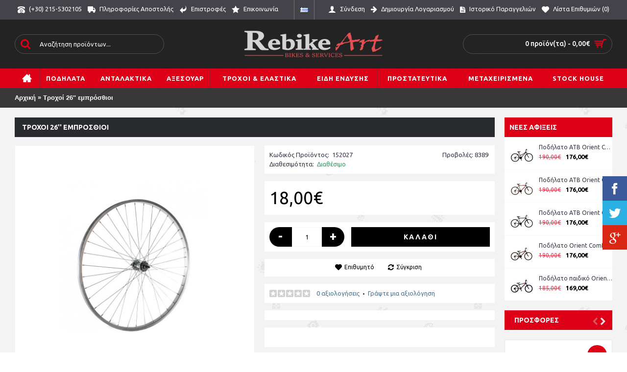

--- FILE ---
content_type: text/html; charset=utf-8
request_url: https://rebike-art.gr/%CF%84%CF%81%CE%BF%CF%87%CE%BF%CE%AF-24-%CE%B5%CE%BC%CF%80%CF%81%CF%8C%CF%83%CE%B8%CE%B9%CE%BF%CE%B9-2140.html
body_size: 25492
content:
<!DOCTYPE html><html
dir="ltr" lang="el" class="webkit chrome chrome131 mac journal-desktop is-guest skin-100 responsive-layout center-header lang-flag lang-flag-mobile currency-symbol currency-symbol-mobile no-top-on-mobile collapse-footer-columns soft-shadow extended-layout header-center header-sticky sticky-menu backface product-grid-second-image product-list-second-image product-page product-page-2140 layout-2 route-product-product oc1 one-column side-blocks-active no-currency" data-j2v="2.8.5"><head
prefix="og: http://ogp.me/ns# fb: http://ogp.me/ns/fb# product: http://ogp.me/ns/product#"><meta
charset="UTF-8" /><meta
name="viewport" content="width=device-width, initial-scale=1, minimum-scale=1, maximum-scale=1, user-scalable=no"><meta
name="format-detection" content="telephone=no">
<!--[if IE]><meta
http-equiv="X-UA-Compatible" content="IE=Edge,chrome=1"/><![endif]--><title>Τροχοί 26'' εμπρόσθιοι - από κατηγορία Τροχοί Ποδηλάτων (Ποδήλατα Rebike Art | Τα πάντα για το ποδήλατο | Αθήνα, Περιστέρι)</title><base
href="https://rebike-art.gr/" /><meta
name="description" content="αγορά Τροχοί 26'' εμπρόσθιοι. Τροχοί Ποδηλάτων - Τροχοί 26'' εμπρόσθιοι. Τροχοί αλουμινίου εμπρόσθιοι 26'' για mountain " /><meta
name="keywords" content="Τροχοί Ποδηλάτων, Τροχοί 26'' εμπρόσθιοι, αγορά Τροχοί 26'' εμπρόσθιοι. αγορά" /><meta
property="og:title" content="Τροχοί 26'' εμπρόσθιοι" /><meta
property="og:site_name" content="Ποδήλατα Rebike Art | Τα πάντα για το ποδήλατο | Αθήνα, Περιστέρι" /><meta
property="og:url" content="https://rebike-art.gr/τροχοί-24-εμπρόσθιοι-2140.html" /><meta
property="og:description" content="Τροχοί αλουμινίου εμπρόσθιοι 26'' για mountain&nbsp;" /><meta
property="og:type" content="product" /><meta
property="og:image" content="https://rebike-art.gr/image/cache/data/%CE%A4%CE%A1%CE%9F%CE%A7%CE%9F%CE%99%20%CE%9A%CE%91%CE%99%20%CE%95%CE%9B%CE%91%CE%A3%CE%A4%CE%99%CE%9A%CE%91/%CE%A4%CE%A1%CE%9F%CE%A7%CE%9F%CE%99/SINLGE%20STEEL%20F-1120x800h-600x315.jpg" /><meta
property="og:image:width" content="600" /><meta
property="og:image:height" content="315" /><meta
name="twitter:card" content="summary" /><meta
name="twitter:title" content="Τροχοί 26'' εμπρόσθιοι" /><meta
name="twitter:description" content="Τροχοί αλουμινίου εμπρόσθιοι 26'' για mountain&nbsp;" /><meta
name="twitter:image" content="https://rebike-art.gr/image/cache/data/%CE%A4%CE%A1%CE%9F%CE%A7%CE%9F%CE%99%20%CE%9A%CE%91%CE%99%20%CE%95%CE%9B%CE%91%CE%A3%CE%A4%CE%99%CE%9A%CE%91/%CE%A4%CE%A1%CE%9F%CE%A7%CE%9F%CE%99/SINLGE%20STEEL%20F-1120x800h-200x200.jpg" /><meta
name="twitter:image:width" content="200" /><meta
name="twitter:image:height" content="200" /><link
href="https://rebike-art.gr/image/data/cart.png" rel="icon" /><link
hreflang="en" href="https://rebike-art.gr/en/τροχοί-εμπρόσθιοι-24-για-mountain-2140.html" rel="alternate" type="text/html" /><link
href="https://rebike-art.gr/τροχοί-24-εμπρόσθιοι-2140.html" rel="canonical" /><link
rel="stylesheet" href="//fonts.googleapis.com/css?family=Ubuntu:700,500,regular&amp;subset=latin"/><link
rel="stylesheet" href="https://rebike-art.gr/journal-cache/_8b45dbaa1e7890913f49e32548b9d88b.css"/> <script type="text/javascript" src="https://rebike-art.gr/journal-cache/_33c7d266a4e4af4693e4e807bec4591e.js"></script> <!--[if (gte IE 6)&(lte IE 8)]><script src="catalog/view/theme/journal2/lib/selectivizr/selectivizr.min.js"></script><![endif]--> <script>(function(i,s,o,g,r,a,m){i['GoogleAnalyticsObject']=r;i[r]=i[r]||function(){(i[r].q=i[r].q||[]).push(arguments)},i[r].l=1*new Date();a=s.createElement(o),m=s.getElementsByTagName(o)[0];a.async=1;a.src=g;m.parentNode.insertBefore(a,m)})(window,document,'script','//www.google-analytics.com/analytics.js','ga');ga('create','UA-40334075-1','rebike-art.gr');ga('send','pageview');</script>  <script async src="https://www.googletagmanager.com/gtag/js?id=G-8NVCDCVRJT"></script> <script>window.dataLayer=window.dataLayer||[];function gtag(){dataLayer.push(arguments);}
gtag('js',new Date());gtag('config','G-8NVCDCVRJT');</script> <script>Journal.COUNTDOWN={DAYS:"Ημέρες",HOURS:"Ώρες",MINUTES:"Λεπτά",SECONDS:"Δευτ."};Journal.NOTIFICATION_BUTTONS='<div class="notification-buttons"><a class="button notification-cart" href="https://rebike-art.gr/?route=checkout/cart">Εμφάνιση καλαθιού</a><a class="button notification-checkout" href="https://rebike-art.gr/?route=checkout/checkout">Αγορά</a></div>';</script> <script type="text/javascript" src="//netdna.bootstrapcdn.com/bootstrap/3.1.1/js/bootstrap.min.js"></script> <link
href="//netdna.bootstrapcdn.com/font-awesome/4.0.3/css/font-awesome.css" rel="stylesheet"> <script data-skroutzanalytics='2109183'>(function(a,b,c,d,e,f,g){a['SkroutzAnalyticsObject']=e;a[e]=a[e]||function(){(a[e].q=a[e].q||[]).push(arguments);};f=b.createElement(c);f.async=true;f.src=d;g=b.getElementsByTagName(c)[0];g.parentNode.insertBefore(f,g);})(window,document,'script','https://analytics.skroutz.gr/analytics.min.js','skroutz_analytics');skroutz_analytics('session','connect','SA-3237-6907');</script> 
 <script type="application/ld+json">{"@context":"http://schema.org","@type":"Store","address":{"@type":"PostalAddress","addressLocality":"Αθήνα","addressRegion":"ΑΤΗ","postalCode":"12135","streetAddress":"Αγίου Ιεροθέου 85 , Περιστέρι , Αθήνα"},"email":"info@rebike-art.gr","name":"Ποδήλατα Rebike Art | Τα πάντα για το ποδήλατο στο Περιστέρι, Αθήνα","telephone":"+30-215-5302105","url":"https://rebike-art.gr/","logo":"https://rebike-art.gr/image/data/logo/logo-grey-white-glow-432x153.png","sameAs":["https://www.facebook.com/rebike.art.gr","https://plus.google.com/+Rebike-artGr/about","https://twitter.com/RebikeArt"]}</script> <script type="application/ld+json">{"@context":"http://schema.org","@type":"Organization","url":"https://rebike-art.gr/","contactPoint":[{"@type":"ContactPoint","telephone":"+30-215-5302105","contactType":"customer support"},{"@type":"ContactPoint","telephone":"+30-215-5302105","contactType":"technical support"},{"@type":"ContactPoint","telephone":"+30-215-5302105","contactType":"billing support"},{"@type":"ContactPoint","telephone":"+30-215-5302105","contactType":"sales"}]}</script> <script type="application/ld+json">{"@context":"http://schema.org","@type":"Place","geo":{"@type":"GeoCoordinates","latitude":"38.025141","longitude":"23.6829"},"name":"Ποδήλατα Rebike Art | Τα πάντα για το ποδήλατο στο Περιστέρι, Αθήνα"}</script> <script type="application/ld+json">{"@context":"http://schema.org","@type":"WebSite","url":"https://rebike-art.gr/","potentialAction":{"@type":"SearchAction","target":"https://rebike-art.gr/index.php?route=product/search&amp;search={search_term_string}","query-input":"required name=search_term_string"}}</script> <meta
property="og:type" content="og:product" /><meta
property="og:title" content="Τροχοί 26 ' ' εμπρόσθιοι" /><meta
property="og:url" content="https://rebike-art.gr/τροχοί-24-εμπρόσθιοι-2140.html" /><meta
property="product:price:amount" content="18,00"/><meta
property="product:price:currency" content="EUR"/><meta
property="og:image" content="https://rebike-art.gr/image/cache/data/%CE%A4%CE%A1%CE%9F%CE%A7%CE%9F%CE%99%20%CE%9A%CE%91%CE%99%20%CE%95%CE%9B%CE%91%CE%A3%CE%A4%CE%99%CE%9A%CE%91/%CE%A4%CE%A1%CE%9F%CE%A7%CE%9F%CE%99/SINLGE%20STEEL%20F-1120x800h-500x500.jpg" /><meta
property="og:description" content="Τροχοί αλουμινίου εμπρόσθιοι 26 ' ' για mountain " /><meta
name="twitter:card" content="product"/><meta
name="twitter:url" content="https://rebike-art.gr/τροχοί-24-εμπρόσθιοι-2140.html"/><meta
name="twitter:title" content="Τροχοί 26 ' ' εμπρόσθιοι"/><meta
name="twitter:image" content="https://rebike-art.gr/image/cache/data/%CE%A4%CE%A1%CE%9F%CE%A7%CE%9F%CE%99%20%CE%9A%CE%91%CE%99%20%CE%95%CE%9B%CE%91%CE%A3%CE%A4%CE%99%CE%9A%CE%91/%CE%A4%CE%A1%CE%9F%CE%A7%CE%9F%CE%99/SINLGE%20STEEL%20F-1120x800h-500x500.jpg"/><meta
name="twitter:data1" content="18,00"/><meta
name="twitter:label1" content="Price"><meta
name="twitter:data2" content="EUR"/><meta
name="twitter:label2" content="Currency"><meta
name="twitter:description" content="Τροχοί αλουμινίου εμπρόσθιοι 26 ' ' για mountain ..."/><meta
name="twitter:creator" content="RebikeArt"/><meta
name="pinterest" content="https://rebike-art.gr/image/cache/data/%CE%A4%CE%A1%CE%9F%CE%A7%CE%9F%CE%99%20%CE%9A%CE%91%CE%99%20%CE%95%CE%9B%CE%91%CE%A3%CE%A4%CE%99%CE%9A%CE%91/%CE%A4%CE%A1%CE%9F%CE%A7%CE%9F%CE%99/SINLGE%20STEEL%20F-1120x800h-500x500.jpg"/></head><body>
<!--[if lt IE 9]><div
class="old-browser">You are using an old browser. Please <a
href="http://windows.microsoft.com/en-us/internet-explorer/download-ie">upgrade to a newer version</a> or <a
href="http://browsehappy.com/">try a different browser</a>.</div>
<![endif]--><header
class="journal-header-center"><div
class="header"><div
class="journal-top-header j-min z-1"></div><div
class="journal-menu-bg z-0"></div><div
class="journal-center-bg j-100 z-0"></div><div
id="header" class="journal-header z-2"><div
class="header-assets top-bar"><div
class="journal-links j-min xs-100 sm-100 md-50 lg-50 xl-50"><div
class="links"><ul
class="top-menu"><li>
<a
href="tel:+302155302105" class="m-item icon-only"><i
style="margin-right: 5px; font-size: 15px" data-icon="&#xe679;"></i>                    <span
class="top-menu-link">(+30) 215-5302105</span>                </a></li><li>
<a
href="https://rebike-art.gr/πληροφορίες-αποστολής.html" class="m-item icon-only"><i
style="margin-right: 5px; font-size: 16px" data-icon="&#xe658;"></i>                    <span
class="top-menu-link">Πληροφορίες Αποστολής</span>                </a></li><li>
<a
href="https://rebike-art.gr/?route=account/return/insert" class="m-item icon-only"><i
style="margin-right: 5px; font-size: 16px" data-icon="&#xe64c;"></i>                    <span
class="top-menu-link">Επιστροφές</span>                </a></li><li>
<a
href="https://rebike-art.gr/?route=information/contact" class="m-item icon-only"><i
style="margin-right: 5px; font-size: 16px" data-icon="&#xe65c;"></i>                    <span
class="top-menu-link">Επικοινωνία</span>                </a></li></ul></div></div><div
class="journal-language j-min"><form
action="https://rebike-art.gr/?route=module/language" method="post" enctype="multipart/form-data"><div
id="language" class=""><div
class="btn-group">
<button
class="dropdown-toggle" type="button" data-hover="dropdown"><div><img
width="16" height="11" src="https://rebike-art.gr/image/flags/gr.png" alt="Greek" /></div>
</button><ul
class="dropdown-menu"><li><a
onclick="$(this).closest('form').find('input[name=\'language_code\']').val('el'); $(this).closest('form').submit();"><img
width="16" height="11" src="https://rebike-art.gr/image/flags/gr.png" alt="Greek" title="Greek" /></a></li><li><a
onclick="$(this).closest('form').find('input[name=\'language_code\']').val('en'); $(this).closest('form').submit();"><img
width="16" height="11" src="https://rebike-art.gr/image/flags/gb.png" alt="English" title="English" /></a></li></ul></div>
<input
type="hidden" name="language_code" value="" />
<input
type="hidden" name="redirect" value="https://rebike-art.gr/τροχοί-24-εμπρόσθιοι-2140.html" /></div></form></div><div
class="journal-secondary j-min xs-100 sm-100 md-50 lg-50 xl-50"><div
class="links"><ul
class="top-menu"><li>
<a
href="https://rebike-art.gr/?route=account/login" class="m-item "><i
style="margin-right: 5px; font-size: 16px" data-icon="&#xe1b4;"></i>                    <span
class="top-menu-link">Σύνδεση</span>                </a></li><li>
<a
href="https://rebike-art.gr/?route=account/register" class="m-item "><i
style="margin-right: 5px; font-size: 15px; top: -1px" data-icon="&#xe608;"></i>                    <span
class="top-menu-link">Δημιουργία Λογαριασμού</span>                </a></li><li>
<a
href="https://rebike-art.gr/?route=account/order" class="m-item icon-only"><i
style="margin-right: 5px; font-size: 15px" data-icon="&#xe6b2;"></i>                    <span
class="top-menu-link">Ιστορικό Παραγγελιών</span>                </a></li><li>
<a
href="https://rebike-art.gr/?route=account/wishlist" class="m-item wishlist-total icon-only"><i
style="margin-right: 5px; font-size: 15px" data-icon="&#xe662;"></i>                    <span
class="top-menu-link">Λίστα Επιθυμιών (<span
class="product-count">0</span>)</span>                </a></li></ul></div></div></div><div
class="header-assets"><div
class="journal-search j-min xs-100 sm-50 md-25 lg-25 xl-25"><div
id="search" class="j-min"><div
class="button-search j-min"><i></i></div>
<input
type="text" name="search" placeholder="Αναζήτηση προϊόντων..." value="" autocomplete="off" /></div></div><div
class="journal-logo j-100 xs-100 sm-100 md-50 lg-50 xl-50"><div
id="logo">
<a
href="https://rebike-art.gr/?route=common/home">
<img
src="https://rebike-art.gr/image/cache/data/logo/logo-grey-white-glow-432x153-432x153.png" width="432" height="153" alt="Ποδήλατα Rebike Art | Τα πάντα για το ποδήλατο | Αθήνα, Περιστέρι" title="Ποδήλατα Rebike Art | Τα πάντα για το ποδήλατο | Αθήνα, Περιστέρι" class="logo-1x" />                        </a></div></div><div
class="journal-cart j-min xs-100 sm-50 md-25 lg-25 xl-25"><div
id="cart"><div
class="heading" >
<a><span
id="cart-total">0 προϊόν(τα) - 0,00€</span><i></i></a></div><div
class="content"><div
class="cart-wrapper"><div
class="empty">Τα καλάθι αγορών σας είναι άδειο!</div></div></div></div></div></div><div
class="journal-menu j-min xs-100 sm-100 md-100 lg-100 xl-100"><div
class="mobile-trigger">ΜΕΝΟΥ</div><ul
class="super-menu mobile-menu menu-table" style="table-layout: auto"><li
class="drop-down  icon-only">
<a
href="https://rebike-art.gr/" ><i
style="margin-right: 5px; font-size: 20px; top: -1px" data-icon="&#xe14f;"></i></a>
<span
class="mobile-plus">+</span></li><li
class="mega-menu-mixed ">
<a
href="https://rebike-art.gr/ποδήλατα" ><span
class="main-menu-text">Ποδήλατα</span></a><div
class="mega-menu"><div
class="mega-menu-column mega-menu-categories " style="width: 100%;"><div><div
class="mega-menu-item xs-50 sm-33 md-25 lg-16 xl-16 menu-image-left menu-no-links"><div><h3><a
href="https://rebike-art.gr/ποδήλατα/ποδήλατα-βουνού">Ποδήλατα Βουνού</a></h3><div>
<a
href="https://rebike-art.gr/ποδήλατα/ποδήλατα-βουνού"><img
width="250" height="250" class="lazy" src="https://rebike-art.gr/image/cache/data/journal2/transparent-250x250.png" data-src="https://rebike-art.gr/image/cache/data/categories-images/bounou-250x250.jpg" data-default-src="https://rebike-art.gr/image/cache/data/categories-images/bounou-250x250.jpg" alt="Ποδήλατα Βουνού"/></a></div>
<span
class="clearfix"> </span></div></div><div
class="mega-menu-item xs-50 sm-33 md-25 lg-16 xl-16 menu-image-left menu-no-links"><div><h3><a
href="https://rebike-art.gr/ποδήλατα/ποδήλατα-trekking">Ποδήλατα Trekking</a></h3><div>
<a
href="https://rebike-art.gr/ποδήλατα/ποδήλατα-trekking"><img
width="250" height="250" class="lazy" src="https://rebike-art.gr/image/cache/data/journal2/transparent-250x250.png" data-src="https://rebike-art.gr/image/cache/data/categories-images/podhlato-trekking-250x250.jpg" data-default-src="https://rebike-art.gr/image/cache/data/categories-images/podhlato-trekking-250x250.jpg" alt="Ποδήλατα Trekking"/></a></div>
<span
class="clearfix"> </span></div></div><div
class="mega-menu-item xs-50 sm-33 md-25 lg-16 xl-16 menu-image-left menu-no-links"><div><h3><a
href="https://rebike-art.gr/ποδήλατα/ποδήλατα-πόλης">Ποδήλατα Πόλης</a></h3><div>
<a
href="https://rebike-art.gr/ποδήλατα/ποδήλατα-πόλης"><img
width="250" height="250" class="lazy" src="https://rebike-art.gr/image/cache/data/journal2/transparent-250x250.png" data-src="https://rebike-art.gr/image/cache/data/categories-images/podhlato-polhs-2-250x250.jpg" data-default-src="https://rebike-art.gr/image/cache/data/categories-images/podhlato-polhs-2-250x250.jpg" alt="Ποδήλατα Πόλης"/></a></div>
<span
class="clearfix"> </span></div></div><div
class="mega-menu-item xs-50 sm-33 md-25 lg-16 xl-16 menu-image-left menu-no-links"><div><h3><a
href="https://rebike-art.gr/ποδήλατα/ποδήλατα-fixed">Ποδήλατα Fixed</a></h3><div>
<a
href="https://rebike-art.gr/ποδήλατα/ποδήλατα-fixed"><img
width="250" height="250" class="lazy" src="https://rebike-art.gr/image/cache/data/journal2/transparent-250x250.png" data-src="https://rebike-art.gr/image/cache/data/categories-images/podhlato-fixed-250x250.jpg" data-default-src="https://rebike-art.gr/image/cache/data/categories-images/podhlato-fixed-250x250.jpg" alt="Ποδήλατα Fixed"/></a></div>
<span
class="clearfix"> </span></div></div><div
class="mega-menu-item xs-50 sm-33 md-25 lg-16 xl-16 menu-image-left menu-no-links"><div><h3><a
href="https://rebike-art.gr/ποδήλατα/ποδήλατα-fitness">Ποδήλατα Fitness</a></h3><div>
<a
href="https://rebike-art.gr/ποδήλατα/ποδήλατα-fitness"><img
width="250" height="250" class="lazy" src="https://rebike-art.gr/image/cache/data/journal2/transparent-250x250.png" data-src="https://rebike-art.gr/image/cache/data/categories-images/podhlato-fitness-250x250.jpg" data-default-src="https://rebike-art.gr/image/cache/data/categories-images/podhlato-fitness-250x250.jpg" alt="Ποδήλατα Fitness"/></a></div>
<span
class="clearfix"> </span></div></div><div
class="mega-menu-item xs-50 sm-33 md-25 lg-16 xl-16 menu-image-left menu-no-links"><div><h3><a
href="https://rebike-art.gr/ποδήλατα/ποδήλατα-δρόμου">Ποδήλατα Δρόμου</a></h3><div>
<a
href="https://rebike-art.gr/ποδήλατα/ποδήλατα-δρόμου"><img
width="250" height="250" class="lazy" src="https://rebike-art.gr/image/cache/data/journal2/transparent-250x250.png" data-src="https://rebike-art.gr/image/cache/data/categories-images/podhlato-dromou-250x250.jpg" data-default-src="https://rebike-art.gr/image/cache/data/categories-images/podhlato-dromou-250x250.jpg" alt="Ποδήλατα Δρόμου"/></a></div>
<span
class="clearfix"> </span></div></div><div
class="mega-menu-item xs-50 sm-33 md-25 lg-16 xl-16 menu-image-left menu-no-links"><div><h3><a
href="https://rebike-art.gr/ποδήλατα/ποδήλατα-ηλεκτρικά">Ποδήλατα Ηλεκτρικά</a></h3><div>
<a
href="https://rebike-art.gr/ποδήλατα/ποδήλατα-ηλεκτρικά"><img
width="250" height="250" class="lazy" src="https://rebike-art.gr/image/cache/data/journal2/transparent-250x250.png" data-src="https://rebike-art.gr/image/cache/data/categories-images/podhlato-hlektriko-250x250.jpg" data-default-src="https://rebike-art.gr/image/cache/data/categories-images/podhlato-hlektriko-250x250.jpg" alt="Ποδήλατα Ηλεκτρικά"/></a></div>
<span
class="clearfix"> </span></div></div><div
class="mega-menu-item xs-50 sm-33 md-25 lg-16 xl-16 menu-image-left menu-no-links"><div><h3><a
href="https://rebike-art.gr/ποδήλατα/ποδήλατα-τρίτροχα">Ποδήλατα Τρίτροχα</a></h3><div>
<a
href="https://rebike-art.gr/ποδήλατα/ποδήλατα-τρίτροχα"><img
width="250" height="250" class="lazy" src="https://rebike-art.gr/image/cache/data/journal2/transparent-250x250.png" data-src="https://rebike-art.gr/image/cache/data/categories-images/podhlato-tritroxo-250x250.jpg" data-default-src="https://rebike-art.gr/image/cache/data/categories-images/podhlato-tritroxo-250x250.jpg" alt="Ποδήλατα Τρίτροχα"/></a></div>
<span
class="clearfix"> </span></div></div><div
class="mega-menu-item xs-50 sm-33 md-25 lg-16 xl-16 menu-image-left menu-no-links"><div><h3><a
href="https://rebike-art.gr/ποδήλατα/σπαστά-ποδήλατα">Σπαστά Ποδήλατα </a></h3><div>
<a
href="https://rebike-art.gr/ποδήλατα/σπαστά-ποδήλατα"><img
width="250" height="250" class="lazy" src="https://rebike-art.gr/image/cache/data/journal2/transparent-250x250.png" data-src="https://rebike-art.gr/image/cache/data/categories-images/podhlato-spasto-250x250.jpg" data-default-src="https://rebike-art.gr/image/cache/data/categories-images/podhlato-spasto-250x250.jpg" alt="Σπαστά Ποδήλατα "/></a></div>
<span
class="clearfix"> </span></div></div><div
class="mega-menu-item xs-50 sm-33 md-25 lg-16 xl-16 menu-image-left menu-no-links"><div><h3><a
href="https://rebike-art.gr/ποδήλατα/ποδήλατα-bmx">Ποδήλατα BMX</a></h3><div>
<a
href="https://rebike-art.gr/ποδήλατα/ποδήλατα-bmx"><img
width="250" height="250" class="lazy" src="https://rebike-art.gr/image/cache/data/journal2/transparent-250x250.png" data-src="https://rebike-art.gr/image/cache/data/%CE%A0%CE%9F%CE%94%CE%97%CE%9B%CE%91%CE%A4%CE%91/bmx/g_12_ZON20_GRY-250x250.jpg" data-default-src="https://rebike-art.gr/image/cache/data/%CE%A0%CE%9F%CE%94%CE%97%CE%9B%CE%91%CE%A4%CE%91/bmx/g_12_ZON20_GRY-250x250.jpg" alt="Ποδήλατα BMX"/></a></div>
<span
class="clearfix"> </span></div></div><div
class="mega-menu-item xs-50 sm-33 md-25 lg-16 xl-16 menu-image-left menu-no-links"><div><h3><a
href="https://rebike-art.gr/ποδήλατα/παιδικά-ποδήλατα">Παιδικά Ποδήλατα</a></h3><div>
<a
href="https://rebike-art.gr/ποδήλατα/παιδικά-ποδήλατα"><img
width="250" height="250" class="lazy" src="https://rebike-art.gr/image/cache/data/journal2/transparent-250x250.png" data-src="https://rebike-art.gr/image/cache/data/categories-images/podhlato-paidiko-250x250.jpg" data-default-src="https://rebike-art.gr/image/cache/data/categories-images/podhlato-paidiko-250x250.jpg" alt="Παιδικά Ποδήλατα"/></a></div>
<span
class="clearfix"> </span></div></div><div
class="mega-menu-item xs-50 sm-33 md-25 lg-16 xl-16 menu-image-left menu-no-links"><div><h3><a
href="https://rebike-art.gr/ποδήλατα/ΠΑΙΔΙΚΟ ΠΑΤΙΝΙ ROLLERS">ΠΑΙΔΙΚΟ ΠΑΤΙΝΙ ROLLERS</a></h3><div>
<a
href="https://rebike-art.gr/ποδήλατα/ΠΑΙΔΙΚΟ ΠΑΤΙΝΙ ROLLERS"><img
width="250" height="250" class="lazy" src="https://rebike-art.gr/image/cache/data/journal2/transparent-250x250.png" data-src="https://rebike-art.gr/image/cache/data/banners/slider/xlarge_20220405163112_d91918b4-250x250.jpeg" data-default-src="https://rebike-art.gr/image/cache/data/banners/slider/xlarge_20220405163112_d91918b4-250x250.jpeg" alt="ΠΑΙΔΙΚΟ ΠΑΤΙΝΙ ROLLERS"/></a></div>
<span
class="clearfix"> </span></div></div></div></div></div>
<span
class="mobile-plus">+</span></li><li
class="mega-menu-categories ">
<a
href="https://rebike-art.gr/ανταλλακτικά-ποδηλάτου" ><span
class="main-menu-text">Ανταλακτικά</span></a><div
class="mega-menu"><div><div
class="mega-menu-item xs-33 sm-25 md-16 lg-10 xl-10 menu-image-left menu-no-links"><div><h3><a
href="https://rebike-art.gr/ανταλλακτικά-ποδηλάτου/reverse-components-220">REVERSE COMPONENTS</a></h3><div>
<a
href="https://rebike-art.gr/ανταλλακτικά-ποδηλάτου/reverse-components-220"><img
width="250" height="250" class="lazy" src="https://rebike-art.gr/image/cache/data/journal2/transparent-250x250.png" data-src="https://rebike-art.gr/image/cache/data/%CE%91%CE%9D%CE%A4%CE%91%CE%9B%CE%9B%CE%91%CE%9A%CE%A4%CE%99%CE%9A%CE%91/REVERSE/50101_1_0-250x250.jpg" data-default-src="https://rebike-art.gr/image/cache/data/%CE%91%CE%9D%CE%A4%CE%91%CE%9B%CE%9B%CE%91%CE%9A%CE%A4%CE%99%CE%9A%CE%91/REVERSE/50101_1_0-250x250.jpg" alt="REVERSE COMPONENTS"/></a></div></div></div><div
class="mega-menu-item xs-33 sm-25 md-16 lg-10 xl-10 menu-image-left menu-no-links"><div><h3><a
href="https://rebike-art.gr/ανταλλακτικά-ποδηλάτου/άξονες-ποδηλάτου">Άξονες Ποδηλάτου</a></h3><div>
<a
href="https://rebike-art.gr/ανταλλακτικά-ποδηλάτου/άξονες-ποδηλάτου"><img
width="250" height="250" class="lazy" src="https://rebike-art.gr/image/cache/data/journal2/transparent-250x250.png" data-src="https://rebike-art.gr/image/cache/data/%CE%91%CE%9D%CE%A4%CE%91%CE%9B%CE%9B%CE%91%CE%9A%CE%A4%CE%99%CE%9A%CE%91/%CE%91%CE%9E%CE%9F%CE%9D%CE%95%CE%A3/xlc%20axones-250x250.jpg" data-default-src="https://rebike-art.gr/image/cache/data/%CE%91%CE%9D%CE%A4%CE%91%CE%9B%CE%9B%CE%91%CE%9A%CE%A4%CE%99%CE%9A%CE%91/%CE%91%CE%9E%CE%9F%CE%9D%CE%95%CE%A3/xlc%20axones-250x250.jpg" alt="Άξονες Ποδηλάτου"/></a></div></div></div><div
class="mega-menu-item xs-33 sm-25 md-16 lg-10 xl-10 menu-image-left menu-no-links"><div><h3><a
href="https://rebike-art.gr/ανταλλακτικά-ποδηλάτου/βοηθητικοί-τροχοί">Βοηθητικοί Τροχοί</a></h3><div>
<a
href="https://rebike-art.gr/ανταλλακτικά-ποδηλάτου/βοηθητικοί-τροχοί"><img
width="250" height="250" class="lazy" src="https://rebike-art.gr/image/cache/data/journal2/transparent-250x250.png" data-src="https://rebike-art.gr/image/cache/data/bohuhtikoi%20troxoi.jpg-250x250.jpg" data-default-src="https://rebike-art.gr/image/cache/data/bohuhtikoi%20troxoi.jpg-250x250.jpg" alt="Βοηθητικοί Τροχοί"/></a></div></div></div><div
class="mega-menu-item xs-33 sm-25 md-16 lg-10 xl-10 menu-image-left menu-no-links"><div><h3><a
href="https://rebike-art.gr/ανταλλακτικά-ποδηλάτου/δισκοι-βμχ">ΔΙΣΚΟΙ ΒΜΧ</a></h3><div>
<a
href="https://rebike-art.gr/ανταλλακτικά-ποδηλάτου/δισκοι-βμχ"><img
width="250" height="250" class="lazy" src="https://rebike-art.gr/image/cache/data/journal2/transparent-250x250.png" data-src="https://rebike-art.gr/image/cache/data/categories-images/groupvdcv22-250x250-250x250.jpg" data-default-src="https://rebike-art.gr/image/cache/data/categories-images/groupvdcv22-250x250-250x250.jpg" alt="ΔΙΣΚΟΙ ΒΜΧ"/></a></div></div></div><div
class="mega-menu-item xs-33 sm-25 md-16 lg-10 xl-10 menu-image-left menu-no-links"><div><h3><a
href="https://rebike-art.gr/ανταλλακτικά-ποδηλάτου/δισκόπλακες">Δισκόπλακες</a></h3><div>
<a
href="https://rebike-art.gr/ανταλλακτικά-ποδηλάτου/δισκόπλακες"><img
width="250" height="250" class="lazy" src="https://rebike-art.gr/image/cache/data/journal2/transparent-250x250.png" data-src="https://rebike-art.gr/image/cache/data/%CE%91%CE%9D%CE%A4%CE%91%CE%9B%CE%9B%CE%91%CE%9A%CE%A4%CE%99%CE%9A%CE%91/%CE%94%CE%99%CE%A3%CE%9A%CE%9F%CE%A0%CE%9B%CE%91%CE%9A%CE%95%CE%A3/xlc%20diskoplaka-250x250.jpg" data-default-src="https://rebike-art.gr/image/cache/data/%CE%91%CE%9D%CE%A4%CE%91%CE%9B%CE%9B%CE%91%CE%9A%CE%A4%CE%99%CE%9A%CE%91/%CE%94%CE%99%CE%A3%CE%9A%CE%9F%CE%A0%CE%9B%CE%91%CE%9A%CE%95%CE%A3/xlc%20diskoplaka-250x250.jpg" alt="Δισκόπλακες"/></a></div></div></div><div
class="mega-menu-item xs-33 sm-25 md-16 lg-10 xl-10 menu-image-left menu-no-links"><div><h3><a
href="https://rebike-art.gr/ανταλλακτικά-ποδηλάτου/μπλοκάζ-σέλας">Μπλοκάζ Σέλας</a></h3><div>
<a
href="https://rebike-art.gr/ανταλλακτικά-ποδηλάτου/μπλοκάζ-σέλας"><img
width="250" height="250" class="lazy" src="https://rebike-art.gr/image/cache/data/journal2/transparent-250x250.png" data-src="https://rebike-art.gr/image/cache/data/%CE%91%CE%9D%CE%A4%CE%91%CE%9B%CE%9B%CE%91%CE%9A%CE%A4%CE%99%CE%9A%CE%91/%CE%9C%CE%A0%CE%9B%CE%9F%CE%9A%CE%91%CE%96%20%CE%A3%CE%95%CE%9B%CE%91%CE%A3/xlc%20mplokaz%20%284%29-250x250.jpg" data-default-src="https://rebike-art.gr/image/cache/data/%CE%91%CE%9D%CE%A4%CE%91%CE%9B%CE%9B%CE%91%CE%9A%CE%A4%CE%99%CE%9A%CE%91/%CE%9C%CE%A0%CE%9B%CE%9F%CE%9A%CE%91%CE%96%20%CE%A3%CE%95%CE%9B%CE%91%CE%A3/xlc%20mplokaz%20%284%29-250x250.jpg" alt="Μπλοκάζ Σέλας"/></a></div></div></div><div
class="mega-menu-item xs-33 sm-25 md-16 lg-10 xl-10 menu-image-left menu-no-links"><div><h3><a
href="https://rebike-art.gr/ανταλλακτικά-ποδηλάτου/νύχι-σκελετού">Νύχι σκελετού</a></h3><div>
<a
href="https://rebike-art.gr/ανταλλακτικά-ποδηλάτου/νύχι-σκελετού"><img
width="250" height="250" class="lazy" src="https://rebike-art.gr/image/cache/data/journal2/transparent-250x250.png" data-src="https://rebike-art.gr/image/cache/data/%CE%91%CE%9D%CE%A4%CE%91%CE%9B%CE%9B%CE%91%CE%9A%CE%A4%CE%99%CE%9A%CE%91/%CE%9D%CE%A5%CE%A7%CE%99%CE%91%20%CE%A3%CE%9A%CE%95%CE%9B%CE%95%CE%A4%CE%9F%CE%A5/nuxi-gia-carbon-skeleto-661200-4-kai-661210-5-660844-enlarge-250x250.jpg" data-default-src="https://rebike-art.gr/image/cache/data/%CE%91%CE%9D%CE%A4%CE%91%CE%9B%CE%9B%CE%91%CE%9A%CE%A4%CE%99%CE%9A%CE%91/%CE%9D%CE%A5%CE%A7%CE%99%CE%91%20%CE%A3%CE%9A%CE%95%CE%9B%CE%95%CE%A4%CE%9F%CE%A5/nuxi-gia-carbon-skeleto-661200-4-kai-661210-5-660844-enlarge-250x250.jpg" alt="Νύχι σκελετού"/></a></div></div></div><div
class="mega-menu-item xs-33 sm-25 md-16 lg-10 xl-10 menu-image-left menu-no-links"><div><h3><a
href="https://rebike-art.gr/ανταλλακτικά-ποδηλάτου/ταινίες-τιμονιού">Ταινίες τιμονιού</a></h3><div>
<a
href="https://rebike-art.gr/ανταλλακτικά-ποδηλάτου/ταινίες-τιμονιού"><img
width="250" height="250" class="lazy" src="https://rebike-art.gr/image/cache/data/journal2/transparent-250x250.png" data-src="https://rebike-art.gr/image/cache/data/xlc%20tainies%20timonioy-250x250.jpg" data-default-src="https://rebike-art.gr/image/cache/data/xlc%20tainies%20timonioy-250x250.jpg" alt="Ταινίες τιμονιού"/></a></div></div></div><div
class="mega-menu-item xs-33 sm-25 md-16 lg-10 xl-10 menu-image-left menu-no-links"><div><h3><a
href="https://rebike-art.gr/ανταλλακτικά-ποδηλάτου/αναρτήσεις">Αναρτήσεις</a></h3><div>
<a
href="https://rebike-art.gr/ανταλλακτικά-ποδηλάτου/αναρτήσεις"><img
width="250" height="250" class="lazy" src="https://rebike-art.gr/image/cache/data/journal2/transparent-250x250.png" data-src="https://rebike-art.gr/image/cache/data/%CE%91%CE%9D%CE%A4%CE%91%CE%9B%CE%9B%CE%91%CE%9A%CE%A4%CE%99%CE%9A%CE%91/%CE%91%CE%9D%CE%91%CE%A1%CE%A4%CE%97%CE%A3%CE%95%CE%99%CE%A3/anarthsh%20xc32%2029%27%27%20%282%29-250x250.jpg" data-default-src="https://rebike-art.gr/image/cache/data/%CE%91%CE%9D%CE%A4%CE%91%CE%9B%CE%9B%CE%91%CE%9A%CE%A4%CE%99%CE%9A%CE%91/%CE%91%CE%9D%CE%91%CE%A1%CE%A4%CE%97%CE%A3%CE%95%CE%99%CE%A3/anarthsh%20xc32%2029%27%27%20%282%29-250x250.jpg" alt="Αναρτήσεις"/></a></div></div></div><div
class="mega-menu-item xs-33 sm-25 md-16 lg-10 xl-10 menu-image-left menu-no-links"><div><h3><a
href="https://rebike-art.gr/ανταλλακτικά-ποδηλάτου/αλυσίδες">Αλυσίδες</a></h3><div>
<a
href="https://rebike-art.gr/ανταλλακτικά-ποδηλάτου/αλυσίδες"><img
width="250" height="250" class="lazy" src="https://rebike-art.gr/image/cache/data/journal2/transparent-250x250.png" data-src="https://rebike-art.gr/image/cache/data/%CE%91%CE%9D%CE%A4%CE%91%CE%9B%CE%9B%CE%91%CE%9A%CE%A4%CE%99%CE%9A%CE%91/%CE%91%CE%9B%CE%A5%CE%A3%CE%99%CE%94%CE%95%CE%A3/alysida%20sram%201051%2010%20speed-250x250.jpg" data-default-src="https://rebike-art.gr/image/cache/data/%CE%91%CE%9D%CE%A4%CE%91%CE%9B%CE%9B%CE%91%CE%9A%CE%A4%CE%99%CE%9A%CE%91/%CE%91%CE%9B%CE%A5%CE%A3%CE%99%CE%94%CE%95%CE%A3/alysida%20sram%201051%2010%20speed-250x250.jpg" alt="Αλυσίδες"/></a></div></div></div><div
class="mega-menu-item xs-33 sm-25 md-16 lg-10 xl-10 menu-image-left menu-no-links"><div><h3><a
href="https://rebike-art.gr/ανταλλακτικά-ποδηλάτου/ντεραγιέρ-εμπρός">Ντεραγιέρ Εμπρός</a></h3><div>
<a
href="https://rebike-art.gr/ανταλλακτικά-ποδηλάτου/ντεραγιέρ-εμπρός"><img
width="250" height="250" class="lazy" src="https://rebike-art.gr/image/cache/data/journal2/transparent-250x250.png" data-src="https://rebike-art.gr/image/cache/data/%CE%91%CE%9D%CE%A4%CE%91%CE%9B%CE%9B%CE%91%CE%9A%CE%A4%CE%99%CE%9A%CE%91/%CE%9D%CE%A4%CE%95%CE%A1%CE%91%CE%93%CE%99%CE%95%20%CE%9C%CE%A0%CE%A1%CE%9F%CE%A3%CE%A4%CE%91/nteragier%20deore%20emprosthio-250x250.jpg" data-default-src="https://rebike-art.gr/image/cache/data/%CE%91%CE%9D%CE%A4%CE%91%CE%9B%CE%9B%CE%91%CE%9A%CE%A4%CE%99%CE%9A%CE%91/%CE%9D%CE%A4%CE%95%CE%A1%CE%91%CE%93%CE%99%CE%95%20%CE%9C%CE%A0%CE%A1%CE%9F%CE%A3%CE%A4%CE%91/nteragier%20deore%20emprosthio-250x250.jpg" alt="Ντεραγιέρ Εμπρός"/></a></div></div></div><div
class="mega-menu-item xs-33 sm-25 md-16 lg-10 xl-10 menu-image-left menu-no-links"><div><h3><a
href="https://rebike-art.gr/ανταλλακτικά-ποδηλάτου/αεροθάλαμοι">Αεροθάλαμοι</a></h3><div>
<a
href="https://rebike-art.gr/ανταλλακτικά-ποδηλάτου/αεροθάλαμοι"><img
width="250" height="250" class="lazy" src="https://rebike-art.gr/image/cache/data/journal2/transparent-250x250.png" data-src="https://rebike-art.gr/image/cache/data/%CE%91%CE%9D%CE%A4%CE%91%CE%9B%CE%9B%CE%91%CE%9A%CE%A4%CE%99%CE%9A%CE%91/%CE%91%CE%95%CE%A1%CE%9F%CE%98%CE%91%CE%9B%CE%91%CE%9C%CE%9F%CE%99/samprela%20continental-250x250.jpg" data-default-src="https://rebike-art.gr/image/cache/data/%CE%91%CE%9D%CE%A4%CE%91%CE%9B%CE%9B%CE%91%CE%9A%CE%A4%CE%99%CE%9A%CE%91/%CE%91%CE%95%CE%A1%CE%9F%CE%98%CE%91%CE%9B%CE%91%CE%9C%CE%9F%CE%99/samprela%20continental-250x250.jpg" alt="Αεροθάλαμοι"/></a></div></div></div><div
class="mega-menu-item xs-33 sm-25 md-16 lg-10 xl-10 menu-image-left menu-no-links"><div><h3><a
href="https://rebike-art.gr/ανταλλακτικά-ποδηλάτου/ντεραγιέρ-πίσω">Ντεραγιέρ Πίσω</a></h3><div>
<a
href="https://rebike-art.gr/ανταλλακτικά-ποδηλάτου/ντεραγιέρ-πίσω"><img
width="250" height="250" class="lazy" src="https://rebike-art.gr/image/cache/data/journal2/transparent-250x250.png" data-src="https://rebike-art.gr/image/cache/data/%CE%91%CE%9D%CE%A4%CE%91%CE%9B%CE%9B%CE%91%CE%9A%CE%A4%CE%99%CE%9A%CE%91/%CE%9D%CE%A4%CE%95%CE%A1%CE%91%CE%93%CE%99%CE%95%20%CE%A0%CE%99%CE%A3%CE%A9/nteragie%20pisw.jpg-250x250.jpg" data-default-src="https://rebike-art.gr/image/cache/data/%CE%91%CE%9D%CE%A4%CE%91%CE%9B%CE%9B%CE%91%CE%9A%CE%A4%CE%99%CE%9A%CE%91/%CE%9D%CE%A4%CE%95%CE%A1%CE%91%CE%93%CE%99%CE%95%20%CE%A0%CE%99%CE%A3%CE%A9/nteragie%20pisw.jpg-250x250.jpg" alt="Ντεραγιέρ Πίσω"/></a></div></div></div><div
class="mega-menu-item xs-33 sm-25 md-16 lg-10 xl-10 menu-image-left menu-no-links"><div><h3><a
href="https://rebike-art.gr/ανταλλακτικά-ποδηλάτου/δισκοβραχίονες">Δισκοβραχίονες</a></h3><div>
<a
href="https://rebike-art.gr/ανταλλακτικά-ποδηλάτου/δισκοβραχίονες"><img
width="250" height="250" class="lazy" src="https://rebike-art.gr/image/cache/data/journal2/transparent-250x250.png" data-src="https://rebike-art.gr/image/cache/data/%CE%91%CE%9D%CE%A4%CE%91%CE%9B%CE%9B%CE%91%CE%9A%CE%A4%CE%99%CE%9A%CE%91/%CE%94%CE%99%CE%A3%CE%9A%CE%9F%CE%92%CE%A1%CE%91%CE%A7%CE%99%CE%9F%CE%9D%CE%95%CE%A3/diskobraxionas%20podhlatoy.jpg-250x250.jpg" data-default-src="https://rebike-art.gr/image/cache/data/%CE%91%CE%9D%CE%A4%CE%91%CE%9B%CE%9B%CE%91%CE%9A%CE%A4%CE%99%CE%9A%CE%91/%CE%94%CE%99%CE%A3%CE%9A%CE%9F%CE%92%CE%A1%CE%91%CE%A7%CE%99%CE%9F%CE%9D%CE%95%CE%A3/diskobraxionas%20podhlatoy.jpg-250x250.jpg" alt="Δισκοβραχίονες"/></a></div></div></div><div
class="mega-menu-item xs-33 sm-25 md-16 lg-10 xl-10 menu-image-left menu-no-links"><div><h3><a
href="https://rebike-art.gr/ανταλλακτικά-ποδηλάτου/δισκόφρενα">Δισκόφρενα</a></h3><div>
<a
href="https://rebike-art.gr/ανταλλακτικά-ποδηλάτου/δισκόφρενα"><img
width="250" height="250" class="lazy" src="https://rebike-art.gr/image/cache/data/journal2/transparent-250x250.png" data-src="https://rebike-art.gr/image/cache/data/%CE%91%CE%9D%CE%A4%CE%91%CE%9B%CE%9B%CE%91%CE%9A%CE%A4%CE%99%CE%9A%CE%91/%CE%94%CE%99%CE%A3%CE%9A%CE%9F%CE%A6%CE%A1%CE%95%CE%9D%CE%91/ydraylika%20diskofrena%20saccon-250x250.jpg" data-default-src="https://rebike-art.gr/image/cache/data/%CE%91%CE%9D%CE%A4%CE%91%CE%9B%CE%9B%CE%91%CE%9A%CE%A4%CE%99%CE%9A%CE%91/%CE%94%CE%99%CE%A3%CE%9A%CE%9F%CE%A6%CE%A1%CE%95%CE%9D%CE%91/ydraylika%20diskofrena%20saccon-250x250.jpg" alt="Δισκόφρενα"/></a></div></div></div><div
class="mega-menu-item xs-33 sm-25 md-16 lg-10 xl-10 menu-image-left menu-no-links"><div><h3><a
href="https://rebike-art.gr/ανταλλακτικά-ποδηλάτου/δαγκάνες">Δαγκάνες</a></h3><div>
<a
href="https://rebike-art.gr/ανταλλακτικά-ποδηλάτου/δαγκάνες"><img
width="250" height="250" class="lazy" src="https://rebike-art.gr/image/cache/data/journal2/transparent-250x250.png" data-src="https://rebike-art.gr/image/cache/data/%CE%91%CE%9D%CE%A4%CE%91%CE%9B%CE%9B%CE%91%CE%9A%CE%A4%CE%99%CE%9A%CE%91/%CE%94%CE%91%CE%93%CE%9A%CE%91%CE%9D%CE%95%CE%A3/v-brakes%20shimano%20xt-250x250.jpg" data-default-src="https://rebike-art.gr/image/cache/data/%CE%91%CE%9D%CE%A4%CE%91%CE%9B%CE%9B%CE%91%CE%9A%CE%A4%CE%99%CE%9A%CE%91/%CE%94%CE%91%CE%93%CE%9A%CE%91%CE%9D%CE%95%CE%A3/v-brakes%20shimano%20xt-250x250.jpg" alt="Δαγκάνες"/></a></div></div></div><div
class="mega-menu-item xs-33 sm-25 md-16 lg-10 xl-10 menu-image-left menu-no-links"><div><h3><a
href="https://rebike-art.gr/ανταλλακτικά-ποδηλάτου/ποτήρια">Ποτήρια</a></h3><div>
<a
href="https://rebike-art.gr/ανταλλακτικά-ποδηλάτου/ποτήρια"><img
width="250" height="250" class="lazy" src="https://rebike-art.gr/image/cache/data/journal2/transparent-250x250.png" data-src="https://rebike-art.gr/image/cache/data/%CE%91%CE%9D%CE%A4%CE%91%CE%9B%CE%9B%CE%91%CE%9A%CE%A4%CE%99%CE%9A%CE%91/%CE%A0%CE%9F%CE%A4%CE%97%CE%A1%CE%99%CE%91/pothria-250x250.jpg" data-default-src="https://rebike-art.gr/image/cache/data/%CE%91%CE%9D%CE%A4%CE%91%CE%9B%CE%9B%CE%91%CE%9A%CE%A4%CE%99%CE%9A%CE%91/%CE%A0%CE%9F%CE%A4%CE%97%CE%A1%CE%99%CE%91/pothria-250x250.jpg" alt="Ποτήρια"/></a></div></div></div><div
class="mega-menu-item xs-33 sm-25 md-16 lg-10 xl-10 menu-image-left menu-no-links"><div><h3><a
href="https://rebike-art.gr/ανταλλακτικά-ποδηλάτου/σέλες">Σέλες</a></h3><div>
<a
href="https://rebike-art.gr/ανταλλακτικά-ποδηλάτου/σέλες"><img
width="250" height="250" class="lazy" src="https://rebike-art.gr/image/cache/data/journal2/transparent-250x250.png" data-src="https://rebike-art.gr/image/cache/no_image-250x250.jpg" data-default-src="https://rebike-art.gr/image/cache/no_image-250x250.jpg" alt="Σέλες"/></a></div></div></div><div
class="mega-menu-item xs-33 sm-25 md-16 lg-10 xl-10 menu-image-left menu-no-links"><div><h3><a
href="https://rebike-art.gr/ανταλλακτικά-ποδηλάτου/κάλυμμα-σέλας">Κάλυμμα Σέλας</a></h3><div>
<a
href="https://rebike-art.gr/ανταλλακτικά-ποδηλάτου/κάλυμμα-σέλας"><img
width="250" height="250" class="lazy" src="https://rebike-art.gr/image/cache/data/journal2/transparent-250x250.png" data-src="https://rebike-art.gr/image/cache/data/kaluma%20selas%20podhlatou-250x250.jpg" data-default-src="https://rebike-art.gr/image/cache/data/kaluma%20selas%20podhlatou-250x250.jpg" alt="Κάλυμμα Σέλας"/></a></div></div></div><div
class="mega-menu-item xs-33 sm-25 md-16 lg-10 xl-10 menu-image-left menu-no-links"><div><h3><a
href="https://rebike-art.gr/ανταλλακτικά-ποδηλάτου/μανέτες">Μανέτες</a></h3><div>
<a
href="https://rebike-art.gr/ανταλλακτικά-ποδηλάτου/μανέτες"><img
width="250" height="250" class="lazy" src="https://rebike-art.gr/image/cache/data/journal2/transparent-250x250.png" data-src="https://rebike-art.gr/image/cache/data/%CE%91%CE%9D%CE%A4%CE%91%CE%9B%CE%9B%CE%91%CE%9A%CE%A4%CE%99%CE%9A%CE%91/%CE%9C%CE%95%CE%9D%CE%95%CE%A4%CE%95%CE%A3/manetes%20xlc%20aspres-250x250.JPG" data-default-src="https://rebike-art.gr/image/cache/data/%CE%91%CE%9D%CE%A4%CE%91%CE%9B%CE%9B%CE%91%CE%9A%CE%A4%CE%99%CE%9A%CE%91/%CE%9C%CE%95%CE%9D%CE%95%CE%A4%CE%95%CE%A3/manetes%20xlc%20aspres-250x250.JPG" alt="Μανέτες"/></a></div></div></div><div
class="mega-menu-item xs-33 sm-25 md-16 lg-10 xl-10 menu-image-left menu-no-links"><div><h3><a
href="https://rebike-art.gr/ανταλλακτικά-ποδηλάτου/φακαρόλες">Φακαρόλες</a></h3><div>
<a
href="https://rebike-art.gr/ανταλλακτικά-ποδηλάτου/φακαρόλες"><img
width="250" height="250" class="lazy" src="https://rebike-art.gr/image/cache/data/journal2/transparent-250x250.png" data-src="https://rebike-art.gr/image/cache/data/%CE%91%CE%9D%CE%A4%CE%91%CE%9B%CE%9B%CE%91%CE%9A%CE%A4%CE%99%CE%9A%CE%91/%CE%A6%CE%91%CE%9A%CE%91%CE%A1%CE%9F%CE%9B%CE%95%CE%A3/fakaroles-250x250.jpg" data-default-src="https://rebike-art.gr/image/cache/data/%CE%91%CE%9D%CE%A4%CE%91%CE%9B%CE%9B%CE%91%CE%9A%CE%A4%CE%99%CE%9A%CE%91/%CE%A6%CE%91%CE%9A%CE%91%CE%A1%CE%9F%CE%9B%CE%95%CE%A3/fakaroles-250x250.jpg" alt="Φακαρόλες"/></a></div></div></div><div
class="mega-menu-item xs-33 sm-25 md-16 lg-10 xl-10 menu-image-left menu-no-links"><div><h3><a
href="https://rebike-art.gr/ανταλλακτικά-ποδηλάτου/λεβιεδομανέτες">Λεβιεδομανέτες</a></h3><div>
<a
href="https://rebike-art.gr/ανταλλακτικά-ποδηλάτου/λεβιεδομανέτες"><img
width="250" height="250" class="lazy" src="https://rebike-art.gr/image/cache/data/journal2/transparent-250x250.png" data-src="https://rebike-art.gr/image/cache/data/%CE%91%CE%9D%CE%A4%CE%91%CE%9B%CE%9B%CE%91%CE%9A%CE%A4%CE%99%CE%9A%CE%91/%CE%9B%CE%95%CE%92%CE%99%CE%95%CE%94%CE%9F%CE%9C%CE%91%CE%9D%CE%95%CE%A4%CE%95%CE%A3/shimano%20alivio%209%20sp-250x250.jpg" data-default-src="https://rebike-art.gr/image/cache/data/%CE%91%CE%9D%CE%A4%CE%91%CE%9B%CE%9B%CE%91%CE%9A%CE%A4%CE%99%CE%9A%CE%91/%CE%9B%CE%95%CE%92%CE%99%CE%95%CE%94%CE%9F%CE%9C%CE%91%CE%9D%CE%95%CE%A4%CE%95%CE%A3/shimano%20alivio%209%20sp-250x250.jpg" alt="Λεβιεδομανέτες"/></a></div></div></div><div
class="mega-menu-item xs-33 sm-25 md-16 lg-10 xl-10 menu-image-left menu-no-links"><div><h3><a
href="https://rebike-art.gr/ανταλλακτικά-ποδηλάτου/χειρολαβές">Χειρολαβές</a></h3><div>
<a
href="https://rebike-art.gr/ανταλλακτικά-ποδηλάτου/χειρολαβές"><img
width="250" height="250" class="lazy" src="https://rebike-art.gr/image/cache/data/journal2/transparent-250x250.png" data-src="https://rebike-art.gr/image/cache/data/%CE%91%CE%9D%CE%A4%CE%91%CE%9B%CE%9B%CE%91%CE%9A%CE%A4%CE%99%CE%9A%CE%91/%CE%A7%CE%95%CE%99%CE%A1%CE%9F%CE%9B%CE%91%CE%92%CE%95%CE%A3/xeirolaves%20podhlatou%20gt%20lock%20on-250x250.jpg" data-default-src="https://rebike-art.gr/image/cache/data/%CE%91%CE%9D%CE%A4%CE%91%CE%9B%CE%9B%CE%91%CE%9A%CE%A4%CE%99%CE%9A%CE%91/%CE%A7%CE%95%CE%99%CE%A1%CE%9F%CE%9B%CE%91%CE%92%CE%95%CE%A3/xeirolaves%20podhlatou%20gt%20lock%20on-250x250.jpg" alt="Χειρολαβές"/></a></div></div></div><div
class="mega-menu-item xs-33 sm-25 md-16 lg-10 xl-10 menu-image-left menu-no-links"><div><h3><a
href="https://rebike-art.gr/ανταλλακτικά-ποδηλάτου/πετάλια">Πετάλια</a></h3><div>
<a
href="https://rebike-art.gr/ανταλλακτικά-ποδηλάτου/πετάλια"><img
width="250" height="250" class="lazy" src="https://rebike-art.gr/image/cache/data/journal2/transparent-250x250.png" data-src="https://rebike-art.gr/image/cache/data/%CE%91%CE%9D%CE%A4%CE%91%CE%9B%CE%9B%CE%91%CE%9A%CE%A4%CE%99%CE%9A%CE%91/%CE%A0%CE%95%CE%A4%CE%91%CE%9B%CE%99%CE%91/petalia%20bmx%2012%27%27-250x250.jpg" data-default-src="https://rebike-art.gr/image/cache/data/%CE%91%CE%9D%CE%A4%CE%91%CE%9B%CE%9B%CE%91%CE%9A%CE%A4%CE%99%CE%9A%CE%91/%CE%A0%CE%95%CE%A4%CE%91%CE%9B%CE%99%CE%91/petalia%20bmx%2012%27%27-250x250.jpg" alt="Πετάλια"/></a></div></div></div><div
class="mega-menu-item xs-33 sm-25 md-16 lg-10 xl-10 menu-image-left menu-no-links"><div><h3><a
href="https://rebike-art.gr/ανταλλακτικά-ποδηλάτου/χειριστήρια">Χειριστήρια</a></h3><div>
<a
href="https://rebike-art.gr/ανταλλακτικά-ποδηλάτου/χειριστήρια"><img
width="250" height="250" class="lazy" src="https://rebike-art.gr/image/cache/data/journal2/transparent-250x250.png" data-src="https://rebike-art.gr/image/cache/data/%CE%91%CE%9D%CE%A4%CE%91%CE%9B%CE%9B%CE%91%CE%9A%CE%A4%CE%99%CE%9A%CE%91/%CE%A7%CE%95%CE%99%CE%A1%CE%99%CE%A3%CE%A4%CE%97%CE%A1%CE%99%CE%91/xeiristhria%20deore%2010s-250x250.jpg" data-default-src="https://rebike-art.gr/image/cache/data/%CE%91%CE%9D%CE%A4%CE%91%CE%9B%CE%9B%CE%91%CE%9A%CE%A4%CE%99%CE%9A%CE%91/%CE%A7%CE%95%CE%99%CE%A1%CE%99%CE%A3%CE%A4%CE%97%CE%A1%CE%99%CE%91/xeiristhria%20deore%2010s-250x250.jpg" alt="Χειριστήρια"/></a></div></div></div><div
class="mega-menu-item xs-33 sm-25 md-16 lg-10 xl-10 menu-image-left menu-no-links"><div><h3><a
href="https://rebike-art.gr/ανταλλακτικά-ποδηλάτου/ντίζες-σέλας">Ντίζες Σέλας</a></h3><div>
<a
href="https://rebike-art.gr/ανταλλακτικά-ποδηλάτου/ντίζες-σέλας"><img
width="250" height="250" class="lazy" src="https://rebike-art.gr/image/cache/data/journal2/transparent-250x250.png" data-src="https://rebike-art.gr/image/cache/data/ntizes%20sellas-250x250.jpg" data-default-src="https://rebike-art.gr/image/cache/data/ntizes%20sellas-250x250.jpg" alt="Ντίζες Σέλας"/></a></div></div></div><div
class="mega-menu-item xs-33 sm-25 md-16 lg-10 xl-10 menu-image-left menu-no-links"><div><h3><a
href="https://rebike-art.gr/ανταλλακτικά-ποδηλάτου/τιμόνια">Τιμόνια</a></h3><div>
<a
href="https://rebike-art.gr/ανταλλακτικά-ποδηλάτου/τιμόνια"><img
width="250" height="250" class="lazy" src="https://rebike-art.gr/image/cache/data/journal2/transparent-250x250.png" data-src="https://rebike-art.gr/image/cache/data/%CE%91%CE%9D%CE%A4%CE%91%CE%9B%CE%9B%CE%91%CE%9A%CE%A4%CE%99%CE%9A%CE%91/%CE%A4%CE%99%CE%9C%CE%9F%CE%9D%CE%99%CE%91/timoni%20podhlatou%20alouminiou%20xlc%2031.8-250x250.jpg" data-default-src="https://rebike-art.gr/image/cache/data/%CE%91%CE%9D%CE%A4%CE%91%CE%9B%CE%9B%CE%91%CE%9A%CE%A4%CE%99%CE%9A%CE%91/%CE%A4%CE%99%CE%9C%CE%9F%CE%9D%CE%99%CE%91/timoni%20podhlatou%20alouminiou%20xlc%2031.8-250x250.jpg" alt="Τιμόνια"/></a></div></div></div><div
class="mega-menu-item xs-33 sm-25 md-16 lg-10 xl-10 menu-image-left menu-no-links"><div><h3><a
href="https://rebike-art.gr/ανταλλακτικά-ποδηλάτου/λαιμοί-and-αντάπτορες-λαιμού">Λαιμοί &amp; Αντάπτορες λαιμού</a></h3><div>
<a
href="https://rebike-art.gr/ανταλλακτικά-ποδηλάτου/λαιμοί-and-αντάπτορες-λαιμού"><img
width="250" height="250" class="lazy" src="https://rebike-art.gr/image/cache/data/journal2/transparent-250x250.png" data-src="https://rebike-art.gr/image/cache/data/%CE%91%CE%9D%CE%A4%CE%91%CE%9B%CE%9B%CE%91%CE%9A%CE%A4%CE%99%CE%9A%CE%91/%CE%9B%CE%91%CE%99%CE%9C%CE%9F%CE%99%20%CE%9A%20%CE%91%CE%9D%CE%A4%CE%91%CE%A0%CE%A4%CE%9F%CE%A1%CE%95%CE%A3/xlc%20t14-250x250.jpg" data-default-src="https://rebike-art.gr/image/cache/data/%CE%91%CE%9D%CE%A4%CE%91%CE%9B%CE%9B%CE%91%CE%9A%CE%A4%CE%99%CE%9A%CE%91/%CE%9B%CE%91%CE%99%CE%9C%CE%9F%CE%99%20%CE%9A%20%CE%91%CE%9D%CE%A4%CE%91%CE%A0%CE%A4%CE%9F%CE%A1%CE%95%CE%A3/xlc%20t14-250x250.jpg" alt="Λαιμοί &amp; Αντάπτορες λαιμού"/></a></div></div></div><div
class="mega-menu-item xs-33 sm-25 md-16 lg-10 xl-10 menu-image-left menu-no-links"><div><h3><a
href="https://rebike-art.gr/ανταλλακτικά-ποδηλάτου/αναβατήρες">Αναβατήρες</a></h3><div>
<a
href="https://rebike-art.gr/ανταλλακτικά-ποδηλάτου/αναβατήρες"><img
width="250" height="250" class="lazy" src="https://rebike-art.gr/image/cache/data/journal2/transparent-250x250.png" data-src="https://rebike-art.gr/image/cache/data/%CE%91%CE%9D%CE%A4%CE%91%CE%9B%CE%9B%CE%91%CE%9A%CE%A4%CE%99%CE%9A%CE%91/%CE%91%CE%9D%CE%91%CE%92%CE%91%CE%A4%CE%97%CE%A1%CE%95%CE%A3/anabathres%20alu%2010%20%282%29-250x250.JPG" data-default-src="https://rebike-art.gr/image/cache/data/%CE%91%CE%9D%CE%A4%CE%91%CE%9B%CE%9B%CE%91%CE%9A%CE%A4%CE%99%CE%9A%CE%91/%CE%91%CE%9D%CE%91%CE%92%CE%91%CE%A4%CE%97%CE%A1%CE%95%CE%A3/anabathres%20alu%2010%20%282%29-250x250.JPG" alt="Αναβατήρες"/></a></div></div></div><div
class="mega-menu-item xs-33 sm-25 md-16 lg-10 xl-10 menu-image-left menu-no-links"><div><h3><a
href="https://rebike-art.gr/ανταλλακτικά-ποδηλάτου/μεσαίες-τριβές">Μεσαίες Τριβές</a></h3><div>
<a
href="https://rebike-art.gr/ανταλλακτικά-ποδηλάτου/μεσαίες-τριβές"><img
width="250" height="250" class="lazy" src="https://rebike-art.gr/image/cache/data/journal2/transparent-250x250.png" data-src="https://rebike-art.gr/image/cache/data/%CE%91%CE%9D%CE%A4%CE%91%CE%9B%CE%9B%CE%91%CE%9A%CE%A4%CE%99%CE%9A%CE%91/%CE%9C.%CE%A4%CE%A1%CE%99%CE%92%CE%95%CE%A3/mesaia%20tribh%20105-250x250.jpg" data-default-src="https://rebike-art.gr/image/cache/data/%CE%91%CE%9D%CE%A4%CE%91%CE%9B%CE%9B%CE%91%CE%9A%CE%A4%CE%99%CE%9A%CE%91/%CE%9C.%CE%A4%CE%A1%CE%99%CE%92%CE%95%CE%A3/mesaia%20tribh%20105-250x250.jpg" alt="Μεσαίες Τριβές"/></a></div></div></div><div
class="mega-menu-item xs-33 sm-25 md-16 lg-10 xl-10 menu-image-left menu-no-links"><div><h3><a
href="https://rebike-art.gr/ανταλλακτικά-ποδηλάτου/κασέτες">Κασέτες</a></h3><div>
<a
href="https://rebike-art.gr/ανταλλακτικά-ποδηλάτου/κασέτες"><img
width="250" height="250" class="lazy" src="https://rebike-art.gr/image/cache/data/journal2/transparent-250x250.png" data-src="https://rebike-art.gr/image/cache/data/%CE%91%CE%9D%CE%A4%CE%91%CE%9B%CE%9B%CE%91%CE%9A%CE%A4%CE%99%CE%9A%CE%91/%CE%9A%CE%91%CE%A3%CE%95%CE%A4%CE%95%CE%A3/kassetes-250x250.jpg" data-default-src="https://rebike-art.gr/image/cache/data/%CE%91%CE%9D%CE%A4%CE%91%CE%9B%CE%9B%CE%91%CE%9A%CE%A4%CE%99%CE%9A%CE%91/%CE%9A%CE%91%CE%A3%CE%95%CE%A4%CE%95%CE%A3/kassetes-250x250.jpg" alt="Κασέτες"/></a></div></div></div><div
class="mega-menu-item xs-33 sm-25 md-16 lg-10 xl-10 menu-image-left menu-no-links"><div><h3><a
href="https://rebike-art.gr/ανταλλακτικά-ποδηλάτου/τακάκια">Τακάκια</a></h3><div>
<a
href="https://rebike-art.gr/ανταλλακτικά-ποδηλάτου/τακάκια"><img
width="250" height="250" class="lazy" src="https://rebike-art.gr/image/cache/data/journal2/transparent-250x250.png" data-src="https://rebike-art.gr/image/cache/data/%CE%91%CE%9D%CE%A4%CE%91%CE%9B%CE%9B%CE%91%CE%9A%CE%A4%CE%99%CE%9A%CE%91/%CE%A4%CE%91%CE%9A%CE%91%CE%9A%CE%99%CE%91/V-BRAKE/takakia-250x250.jpg" data-default-src="https://rebike-art.gr/image/cache/data/%CE%91%CE%9D%CE%A4%CE%91%CE%9B%CE%9B%CE%91%CE%9A%CE%A4%CE%99%CE%9A%CE%91/%CE%A4%CE%91%CE%9A%CE%91%CE%9A%CE%99%CE%91/V-BRAKE/takakia-250x250.jpg" alt="Τακάκια"/></a></div></div></div></div>
<span
class="clearfix"> </span></div>
<span
class="clearfix"> </span>
<span
class="mobile-plus">+</span></li><li
class="mega-menu-categories ">
<a
href="https://rebike-art.gr/αξεσουάρ-ποδηλάτων" ><span
class="main-menu-text">Αξεσουάρ</span></a><div
class="mega-menu"><div><div
class="mega-menu-item xs-20 sm-20 md-20 lg-20 xl-20 menu-image-left "><div><h3><a
href="https://rebike-art.gr/αξεσουάρ-ποδηλάτων/καθαριστικά-ποδηλάτων">Καθαριστικά Ποδηλάτων</a></h3><div>
<a
href="https://rebike-art.gr/αξεσουάρ-ποδηλάτων/καθαριστικά-ποδηλάτων"><img
width="250" height="250" class="lazy" src="https://rebike-art.gr/image/cache/data/journal2/transparent-250x250.png" data-src="https://rebike-art.gr/image/cache/data/%CE%91%CE%9E%CE%95%CE%A3%CE%9F%CE%A5%CE%91%CE%A1/%CE%9A%CE%91%CE%98%CE%91%CE%A1%CE%99%CE%A3%CE%A4%CE%99%CE%9A%CE%91/MUC_OFF_PRODUCt%5B1%5D-250x250.jpg" data-default-src="https://rebike-art.gr/image/cache/data/%CE%91%CE%9E%CE%95%CE%A3%CE%9F%CE%A5%CE%91%CE%A1/%CE%9A%CE%91%CE%98%CE%91%CE%A1%CE%99%CE%A3%CE%A4%CE%99%CE%9A%CE%91/MUC_OFF_PRODUCt%5B1%5D-250x250.jpg" alt="Καθαριστικά Ποδηλάτων"/></a><ul></ul></div></div></div><div
class="mega-menu-item xs-20 sm-20 md-20 lg-20 xl-20 menu-image-left "><div><h3><a
href="https://rebike-art.gr/αξεσουάρ-ποδηλάτων/κάμερες">Κάμερες</a></h3><div>
<a
href="https://rebike-art.gr/αξεσουάρ-ποδηλάτων/κάμερες"><img
width="250" height="250" class="lazy" src="https://rebike-art.gr/image/cache/data/journal2/transparent-250x250.png" data-src="https://rebike-art.gr/image/cache/data/%CE%91%CE%9E%CE%95%CE%A3%CE%9F%CE%A5%CE%91%CE%A1/%CE%9A%CE%91%CE%9C%CE%95%CE%A1%CE%95%CE%A3/action_camera_kefalis_podilatou.jpg-250x250.jpg" data-default-src="https://rebike-art.gr/image/cache/data/%CE%91%CE%9E%CE%95%CE%A3%CE%9F%CE%A5%CE%91%CE%A1/%CE%9A%CE%91%CE%9C%CE%95%CE%A1%CE%95%CE%A3/action_camera_kefalis_podilatou.jpg-250x250.jpg" alt="Κάμερες"/></a><ul></ul></div></div></div><div
class="mega-menu-item xs-20 sm-20 md-20 lg-20 xl-20 menu-image-left "><div><h3><a
href="https://rebike-art.gr/αξεσουάρ-ποδηλάτων/κοντέρ">Κοντέρ</a></h3><div>
<a
href="https://rebike-art.gr/αξεσουάρ-ποδηλάτων/κοντέρ"><img
width="250" height="250" class="lazy" src="https://rebike-art.gr/image/cache/data/journal2/transparent-250x250.png" data-src="https://rebike-art.gr/image/cache/data/%CE%91%CE%9E%CE%95%CE%A3%CE%9F%CE%A5%CE%91%CE%A1/%CE%9A%CE%9F%CE%9D%CE%A4%CE%95%CE%A1/konter%20v120hr_new-250x250.jpg" data-default-src="https://rebike-art.gr/image/cache/data/%CE%91%CE%9E%CE%95%CE%A3%CE%9F%CE%A5%CE%91%CE%A1/%CE%9A%CE%9F%CE%9D%CE%A4%CE%95%CE%A1/konter%20v120hr_new-250x250.jpg" alt="Κοντέρ"/></a><ul></ul></div></div></div><div
class="mega-menu-item xs-20 sm-20 md-20 lg-20 xl-20 menu-image-left "><div><h3><a
href="https://rebike-art.gr/αξεσουάρ-ποδηλάτων/παλμογράφοι">Παλμογράφοι</a></h3><div>
<a
href="https://rebike-art.gr/αξεσουάρ-ποδηλάτων/παλμογράφοι"><img
width="250" height="250" class="lazy" src="https://rebike-art.gr/image/cache/data/journal2/transparent-250x250.png" data-src="https://rebike-art.gr/image/cache/data/%CE%91%CE%9E%CE%95%CE%A3%CE%9F%CE%A5%CE%91%CE%A1/%CE%A0%CE%91%CE%9B%CE%9C%CE%9F%CE%93%CE%A1%CE%91%CE%A6%CE%9F%CE%99/sigma%20palmografoi-250x250.jpg" data-default-src="https://rebike-art.gr/image/cache/data/%CE%91%CE%9E%CE%95%CE%A3%CE%9F%CE%A5%CE%91%CE%A1/%CE%A0%CE%91%CE%9B%CE%9C%CE%9F%CE%93%CE%A1%CE%91%CE%A6%CE%9F%CE%99/sigma%20palmografoi-250x250.jpg" alt="Παλμογράφοι"/></a><ul></ul></div></div></div><div
class="mega-menu-item xs-20 sm-20 md-20 lg-20 xl-20 menu-image-left "><div><h3><a
href="https://rebike-art.gr/αξεσουάρ-ποδηλάτων/φανάρια">Φανάρια</a></h3><div>
<a
href="https://rebike-art.gr/αξεσουάρ-ποδηλάτων/φανάρια"><img
width="250" height="250" class="lazy" src="https://rebike-art.gr/image/cache/data/journal2/transparent-250x250.png" data-src="https://rebike-art.gr/image/cache/data/%CE%91%CE%9E%CE%95%CE%A3%CE%9F%CE%A5%CE%91%CE%A1/%CE%A6%CE%A9%CE%A4%CE%91/set%20fanaria%20podhlatou%20xlc%2020%20lux-0%2C2%20watt%20copy%201-250x250.jpg" data-default-src="https://rebike-art.gr/image/cache/data/%CE%91%CE%9E%CE%95%CE%A3%CE%9F%CE%A5%CE%91%CE%A1/%CE%A6%CE%A9%CE%A4%CE%91/set%20fanaria%20podhlatou%20xlc%2020%20lux-0%2C2%20watt%20copy%201-250x250.jpg" alt="Φανάρια"/></a><ul><li
data-image="https://rebike-art.gr/image/cache/data/%CE%91%CE%9E%CE%95%CE%A3%CE%9F%CE%A5%CE%91%CE%A1/%CE%A6%CE%A9%CE%A4%CE%91/set%20fanariwn%20longus-250x250.jpg"><a
href="https://rebike-art.gr/αξεσουάρ-ποδηλάτων/φανάρια/σετ">Σετ</a></li><li
data-image="https://rebike-art.gr/image/cache/data/%CE%91%CE%9E%CE%95%CE%A3%CE%9F%CE%A5%CE%91%CE%A1/%CE%A6%CE%A9%CE%A4%CE%91/fanari%20opisthio%20ktm-250x250.jpg"><a
href="https://rebike-art.gr/αξεσουάρ-ποδηλάτων/φανάρια/οπίσθια">Οπίσθια</a></li><li
data-image="https://rebike-art.gr/image/cache/data/%CE%91%CE%9E%CE%95%CE%A3%CE%9F%CE%A5%CE%91%CE%A1/%CE%A6%CE%A9%CE%A4%CE%91/xlc%20fanari%20cupid-250x250.jpg"><a
href="https://rebike-art.gr/αξεσουάρ-ποδηλάτων/φανάρια/εμπρόσθια">Εμπρόσθια</a></li></ul></div></div></div><div
class="mega-menu-item xs-20 sm-20 md-20 lg-20 xl-20 menu-image-left "><div><h3><a
href="https://rebike-art.gr/αξεσουάρ-ποδηλάτων/εργαλεία">Εργαλεία</a></h3><div>
<a
href="https://rebike-art.gr/αξεσουάρ-ποδηλάτων/εργαλεία"><img
width="250" height="250" class="lazy" src="https://rebike-art.gr/image/cache/data/journal2/transparent-250x250.png" data-src="https://rebike-art.gr/image/cache/data/%CE%91%CE%9E%CE%95%CE%A3%CE%9F%CE%A5%CE%91%CE%A1/%CE%95%CE%A1%CE%93%CE%91%CE%9B%CE%95%CE%99%CE%91/profex-fahrrad-werkzeugkoffer-250x250.jpg" data-default-src="https://rebike-art.gr/image/cache/data/%CE%91%CE%9E%CE%95%CE%A3%CE%9F%CE%A5%CE%91%CE%A1/%CE%95%CE%A1%CE%93%CE%91%CE%9B%CE%95%CE%99%CE%91/profex-fahrrad-werkzeugkoffer-250x250.jpg" alt="Εργαλεία"/></a><ul></ul></div></div></div><div
class="mega-menu-item xs-20 sm-20 md-20 lg-20 xl-20 menu-image-left "><div><h3><a
href="https://rebike-art.gr/αξεσουάρ-ποδηλάτων/φτερά">Φτερά</a></h3><div>
<a
href="https://rebike-art.gr/αξεσουάρ-ποδηλάτων/φτερά"><img
width="250" height="250" class="lazy" src="https://rebike-art.gr/image/cache/data/journal2/transparent-250x250.png" data-src="https://rebike-art.gr/image/cache/data/ftera%20podhlatoy.jpg-250x250.jpg" data-default-src="https://rebike-art.gr/image/cache/data/ftera%20podhlatoy.jpg-250x250.jpg" alt="Φτερά"/></a><ul></ul></div></div></div><div
class="mega-menu-item xs-20 sm-20 md-20 lg-20 xl-20 menu-image-left "><div><h3><a
href="https://rebike-art.gr/αξεσουάρ-ποδηλάτων/τρόμπες">Τρόμπες</a></h3><div>
<a
href="https://rebike-art.gr/αξεσουάρ-ποδηλάτων/τρόμπες"><img
width="250" height="250" class="lazy" src="https://rebike-art.gr/image/cache/data/journal2/transparent-250x250.png" data-src="https://rebike-art.gr/image/cache/data/trompes-250x250.jpeg" data-default-src="https://rebike-art.gr/image/cache/data/trompes-250x250.jpeg" alt="Τρόμπες"/></a><ul><li
data-image="https://rebike-art.gr/image/cache/data/trompa%20podhlatoy%20anarthshw%20xlc-250x250.jpg"><a
href="https://rebike-art.gr/αξεσουάρ-ποδηλάτων/τρόμπες/τρόμπες-ανάρτησης">Τρόμπες ανάρτησης</a></li><li
data-image="https://rebike-art.gr/image/cache/data/trompa%20zefal%20air-250x250.jpg"><a
href="https://rebike-art.gr/αξεσουάρ-ποδηλάτων/τρόμπες/τρόμπες-δαπέδου">Τρόμπες Δαπέδου</a></li><li
data-image="https://rebike-art.gr/image/cache/data/trompa%20zefal%20z%20cross%20alu%20%283%29-250x250.jpg"><a
href="https://rebike-art.gr/αξεσουάρ-ποδηλάτων/τρόμπες/τρόμπες-χειρός">Τρόμπες Χειρός</a></li></ul></div></div></div><div
class="mega-menu-item xs-20 sm-20 md-20 lg-20 xl-20 menu-image-left "><div><h3><a
href="https://rebike-art.gr/αξεσουάρ-ποδηλάτων/κλειδαριές">Κλειδαριές</a></h3><div>
<a
href="https://rebike-art.gr/αξεσουάρ-ποδηλάτων/κλειδαριές"><img
width="250" height="250" class="lazy" src="https://rebike-art.gr/image/cache/data/journal2/transparent-250x250.png" data-src="https://rebike-art.gr/image/cache/data/kleidaries%20podhlatwn-250x250.jpg" data-default-src="https://rebike-art.gr/image/cache/data/kleidaries%20podhlatwn-250x250.jpg" alt="Κλειδαριές"/></a><ul></ul></div></div></div><div
class="mega-menu-item xs-20 sm-20 md-20 lg-20 xl-20 menu-image-left "><div><h3><a
href="https://rebike-art.gr/αξεσουάρ-ποδηλάτων/καλάθια">Καλάθια</a></h3><div>
<a
href="https://rebike-art.gr/αξεσουάρ-ποδηλάτων/καλάθια"><img
width="250" height="250" class="lazy" src="https://rebike-art.gr/image/cache/data/journal2/transparent-250x250.png" data-src="https://rebike-art.gr/image/cache/data/%CE%91%CE%9E%CE%95%CE%A3%CE%9F%CE%A5%CE%91%CE%A1/%CE%9A%CE%91%CE%9B%CE%91%CE%98%CE%99%CE%91/belleli%20plaza-250x250.jpg" data-default-src="https://rebike-art.gr/image/cache/data/%CE%91%CE%9E%CE%95%CE%A3%CE%9F%CE%A5%CE%91%CE%A1/%CE%9A%CE%91%CE%9B%CE%91%CE%98%CE%99%CE%91/belleli%20plaza-250x250.jpg" alt="Καλάθια"/></a><ul></ul></div></div></div><div
class="mega-menu-item xs-20 sm-20 md-20 lg-20 xl-20 menu-image-left "><div><h3><a
href="https://rebike-art.gr/αξεσουάρ-ποδηλάτων/παγουροθήκες">Παγουροθήκες</a></h3><div>
<a
href="https://rebike-art.gr/αξεσουάρ-ποδηλάτων/παγουροθήκες"><img
width="250" height="250" class="lazy" src="https://rebike-art.gr/image/cache/data/journal2/transparent-250x250.png" data-src="https://rebike-art.gr/image/cache/data/%CE%91%CE%9E%CE%95%CE%A3%CE%9F%CE%A5%CE%91%CE%A1/%CE%A0%CE%91%CE%93%CE%9F%CE%A5%CE%A1%CE%9F%CE%98%CE%97%CE%9A%CE%95%CE%A3/pagoyrothikes-250x250.jpg" data-default-src="https://rebike-art.gr/image/cache/data/%CE%91%CE%9E%CE%95%CE%A3%CE%9F%CE%A5%CE%91%CE%A1/%CE%A0%CE%91%CE%93%CE%9F%CE%A5%CE%A1%CE%9F%CE%98%CE%97%CE%9A%CE%95%CE%A3/pagoyrothikes-250x250.jpg" alt="Παγουροθήκες"/></a><ul></ul></div></div></div><div
class="mega-menu-item xs-20 sm-20 md-20 lg-20 xl-20 menu-image-left "><div><h3><a
href="https://rebike-art.gr/αξεσουάρ-ποδηλάτων/υδροδοχεία">Υδροδοχεία</a></h3><div>
<a
href="https://rebike-art.gr/αξεσουάρ-ποδηλάτων/υδροδοχεία"><img
width="250" height="250" class="lazy" src="https://rebike-art.gr/image/cache/data/journal2/transparent-250x250.png" data-src="https://rebike-art.gr/image/cache/data/%CE%91%CE%9E%CE%95%CE%A3%CE%9F%CE%A5%CE%91%CE%A1/%CE%A5%CE%94%CE%A1%CE%9F%CE%94%CE%9F%CE%A7%CE%95%CE%99%CE%91/zefal%20magnum-250x250.jpg" data-default-src="https://rebike-art.gr/image/cache/data/%CE%91%CE%9E%CE%95%CE%A3%CE%9F%CE%A5%CE%91%CE%A1/%CE%A5%CE%94%CE%A1%CE%9F%CE%94%CE%9F%CE%A7%CE%95%CE%99%CE%91/zefal%20magnum-250x250.jpg" alt="Υδροδοχεία"/></a><ul></ul></div></div></div><div
class="mega-menu-item xs-20 sm-20 md-20 lg-20 xl-20 menu-image-left "><div><h3><a
href="https://rebike-art.gr/αξεσουάρ-ποδηλάτων/κουδούνια">Κουδούνια</a></h3><div>
<a
href="https://rebike-art.gr/αξεσουάρ-ποδηλάτων/κουδούνια"><img
width="250" height="250" class="lazy" src="https://rebike-art.gr/image/cache/data/journal2/transparent-250x250.png" data-src="https://rebike-art.gr/image/cache/data/%CE%91%CE%9E%CE%95%CE%A3%CE%9F%CE%A5%CE%91%CE%A1/%CE%9A%CE%9F%CE%A5%CE%94%CE%9F%CE%A5%CE%9D%CE%99%CE%91/koydoyni%20cars-250x250.JPG" data-default-src="https://rebike-art.gr/image/cache/data/%CE%91%CE%9E%CE%95%CE%A3%CE%9F%CE%A5%CE%91%CE%A1/%CE%9A%CE%9F%CE%A5%CE%94%CE%9F%CE%A5%CE%9D%CE%99%CE%91/koydoyni%20cars-250x250.JPG" alt="Κουδούνια"/></a><ul></ul></div></div></div><div
class="mega-menu-item xs-20 sm-20 md-20 lg-20 xl-20 menu-image-left "><div><h3><a
href="https://rebike-art.gr/αξεσουάρ-ποδηλάτων/καθρέπτες">Καθρέπτες</a></h3><div>
<a
href="https://rebike-art.gr/αξεσουάρ-ποδηλάτων/καθρέπτες"><img
width="250" height="250" class="lazy" src="https://rebike-art.gr/image/cache/data/journal2/transparent-250x250.png" data-src="https://rebike-art.gr/image/cache/data/%CE%91%CE%9E%CE%95%CE%A3%CE%9F%CE%A5%CE%91%CE%A1/%CE%9A%CE%91%CE%98%CE%A1%CE%95%CE%A0%CE%A4%CE%95%CE%A3/kathreptes-250x250.jpg" data-default-src="https://rebike-art.gr/image/cache/data/%CE%91%CE%9E%CE%95%CE%A3%CE%9F%CE%A5%CE%91%CE%A1/%CE%9A%CE%91%CE%98%CE%A1%CE%95%CE%A0%CE%A4%CE%95%CE%A3/kathreptes-250x250.jpg" alt="Καθρέπτες"/></a><ul></ul></div></div></div><div
class="mega-menu-item xs-20 sm-20 md-20 lg-20 xl-20 menu-image-left "><div><h3><a
href="https://rebike-art.gr/αξεσουάρ-ποδηλάτων/σχάρες-αυτοκινήτου">Σχάρες Αυτοκινήτου</a></h3><div>
<a
href="https://rebike-art.gr/αξεσουάρ-ποδηλάτων/σχάρες-αυτοκινήτου"><img
width="250" height="250" class="lazy" src="https://rebike-art.gr/image/cache/data/journal2/transparent-250x250.png" data-src="https://rebike-art.gr/image/cache/data/sxares%20aytokinhtoy-250x250.jpg" data-default-src="https://rebike-art.gr/image/cache/data/sxares%20aytokinhtoy-250x250.jpg" alt="Σχάρες Αυτοκινήτου"/></a><ul></ul></div></div></div><div
class="mega-menu-item xs-20 sm-20 md-20 lg-20 xl-20 menu-image-left "><div><h3><a
href="https://rebike-art.gr/αξεσουάρ-ποδηλάτων/σχάρες-ποδηλάτου">Σχάρες ποδηλάτου</a></h3><div>
<a
href="https://rebike-art.gr/αξεσουάρ-ποδηλάτων/σχάρες-ποδηλάτου"><img
width="250" height="250" class="lazy" src="https://rebike-art.gr/image/cache/data/journal2/transparent-250x250.png" data-src="https://rebike-art.gr/image/cache/data/%CE%91%CE%9E%CE%95%CE%A3%CE%9F%CE%A5%CE%91%CE%A1/%CE%A3%CE%A7%CE%91%CE%A1%CE%95%CE%A3%20%CE%A0%CE%9F%CE%94%CE%97%CE%9B%CE%91%CE%A4%CE%9F%CE%A5/sxara%20podhlatoy%20opisthia%2024%27%27-29%27%27-250x250.jpg" data-default-src="https://rebike-art.gr/image/cache/data/%CE%91%CE%9E%CE%95%CE%A3%CE%9F%CE%A5%CE%91%CE%A1/%CE%A3%CE%A7%CE%91%CE%A1%CE%95%CE%A3%20%CE%A0%CE%9F%CE%94%CE%97%CE%9B%CE%91%CE%A4%CE%9F%CE%A5/sxara%20podhlatoy%20opisthia%2024%27%27-29%27%27-250x250.jpg" alt="Σχάρες ποδηλάτου"/></a><ul></ul></div></div></div><div
class="mega-menu-item xs-20 sm-20 md-20 lg-20 xl-20 menu-image-left "><div><h3><a
href="https://rebike-art.gr/αξεσουάρ-ποδηλάτων/παιδικά-καθίσματα">Παιδικά Καθίσματα</a></h3><div>
<a
href="https://rebike-art.gr/αξεσουάρ-ποδηλάτων/παιδικά-καθίσματα"><img
width="250" height="250" class="lazy" src="https://rebike-art.gr/image/cache/data/journal2/transparent-250x250.png" data-src="https://rebike-art.gr/image/cache/data/%CE%91%CE%9E%CE%95%CE%A3%CE%9F%CE%A5%CE%91%CE%A1/%CE%9A%CE%91%CE%98%CE%99%CE%A3%CE%9C%CE%91%CE%A4%CE%91/kathisma%20skeletou%20polisport%20%284%29-250x250.jpg" data-default-src="https://rebike-art.gr/image/cache/data/%CE%91%CE%9E%CE%95%CE%A3%CE%9F%CE%A5%CE%91%CE%A1/%CE%9A%CE%91%CE%98%CE%99%CE%A3%CE%9C%CE%91%CE%A4%CE%91/kathisma%20skeletou%20polisport%20%284%29-250x250.jpg" alt="Παιδικά Καθίσματα"/></a><ul></ul></div></div></div><div
class="mega-menu-item xs-20 sm-20 md-20 lg-20 xl-20 menu-image-left "><div><h3><a
href="https://rebike-art.gr/αξεσουάρ-ποδηλάτων/σταντ">Σταντ</a></h3><div>
<a
href="https://rebike-art.gr/αξεσουάρ-ποδηλάτων/σταντ"><img
width="250" height="250" class="lazy" src="https://rebike-art.gr/image/cache/data/journal2/transparent-250x250.png" data-src="https://rebike-art.gr/image/cache/data/%CE%91%CE%9E%CE%95%CE%A3%CE%9F%CE%A5%CE%91%CE%A1/%CE%A3%CE%A4%CE%91%CE%9D%CE%A4/stant%20opisthio%20me%20antaptora-250x250.jpg" data-default-src="https://rebike-art.gr/image/cache/data/%CE%91%CE%9E%CE%95%CE%A3%CE%9F%CE%A5%CE%91%CE%A1/%CE%A3%CE%A4%CE%91%CE%9D%CE%A4/stant%20opisthio%20me%20antaptora-250x250.jpg" alt="Σταντ"/></a><ul></ul></div></div></div><div
class="mega-menu-item xs-20 sm-20 md-20 lg-20 xl-20 menu-image-left "><div><h3><a
href="https://rebike-art.gr/αξεσουάρ-ποδηλάτων/προπονητήρια">Προπονητήρια</a></h3><div>
<a
href="https://rebike-art.gr/αξεσουάρ-ποδηλάτων/προπονητήρια"><img
width="250" height="250" class="lazy" src="https://rebike-art.gr/image/cache/data/journal2/transparent-250x250.png" data-src="https://rebike-art.gr/image/cache/data/%CE%91%CE%9E%CE%95%CE%A3%CE%9F%CE%A5%CE%91%CE%A1/%CE%A0%CE%A1%CE%9F%CE%A0%CE%9F%CE%9D%CE%97%CE%A4%CE%97%CE%A1%CE%99%CE%91/proponhthrio%20podhlatou%20tacx%20blue%20matic%20copy%201-250x250.jpg" data-default-src="https://rebike-art.gr/image/cache/data/%CE%91%CE%9E%CE%95%CE%A3%CE%9F%CE%A5%CE%91%CE%A1/%CE%A0%CE%A1%CE%9F%CE%A0%CE%9F%CE%9D%CE%97%CE%A4%CE%97%CE%A1%CE%99%CE%91/proponhthrio%20podhlatou%20tacx%20blue%20matic%20copy%201-250x250.jpg" alt="Προπονητήρια"/></a><ul></ul></div></div></div><div
class="mega-menu-item xs-20 sm-20 md-20 lg-20 xl-20 menu-image-left "><div><h3><a
href="https://rebike-art.gr/αξεσουάρ-ποδηλάτων/τσάντες">Τσάντες</a></h3><div>
<a
href="https://rebike-art.gr/αξεσουάρ-ποδηλάτων/τσάντες"><img
width="250" height="250" class="lazy" src="https://rebike-art.gr/image/cache/data/journal2/transparent-250x250.png" data-src="https://rebike-art.gr/image/cache/data/tsantes-250x250.jpg" data-default-src="https://rebike-art.gr/image/cache/data/tsantes-250x250.jpg" alt="Τσάντες"/></a><ul><li
data-image="https://rebike-art.gr/image/cache/data/thikh%20thlefwnoy%20podhlatou%20birzman-250x250.jpg"><a
href="https://rebike-art.gr/αξεσουάρ-ποδηλάτων/τσάντες/i-phone">I Phone</a></li><li
data-image="https://rebike-art.gr/image/cache/data/tsantes%20sellas.jpg-250x250.jpg"><a
href="https://rebike-art.gr/αξεσουάρ-ποδηλάτων/τσάντες/σέλλας">Σέλλας</a></li><li
data-image="https://rebike-art.gr/image/cache/data/tsantes%20sxaras.jpg-250x250.jpg"><a
href="https://rebike-art.gr/αξεσουάρ-ποδηλάτων/τσάντες/σχάρας">ΤΣΑΝΤΕΣ ΣΧΑΡΑΣ-ΕΜΠΡΟΣΘΙΕΣ</a></li><li
data-image="https://rebike-art.gr/image/cache/data/tsantes%20skeletoy.jpg-250x250.jpg"><a
href="https://rebike-art.gr/αξεσουάρ-ποδηλάτων/τσάντες/σκελετού">Σκελετού</a></li></ul></div></div></div><div
class="mega-menu-item xs-20 sm-20 md-20 lg-20 xl-20 menu-image-left "><div><h3><a
href="https://rebike-art.gr/αξεσουάρ-ποδηλάτων/βάσεις-στήριξης-ποδηλάτου">Βάσεις Στήριξης ποδηλάτου</a></h3><div>
<a
href="https://rebike-art.gr/αξεσουάρ-ποδηλάτων/βάσεις-στήριξης-ποδηλάτου"><img
width="250" height="250" class="lazy" src="https://rebike-art.gr/image/cache/data/journal2/transparent-250x250.png" data-src="https://rebike-art.gr/image/cache/data/%CE%91%CE%9E%CE%95%CE%A3%CE%9F%CE%A5%CE%91%CE%A1/%CE%92%CE%91%CE%A3%CE%95%CE%99%CE%A3%20%CE%A3%CE%A4%CE%97%CE%A1%CE%99%CE%9E%CE%97%CE%A3%20%CE%A0%CE%9F%CE%94%CE%97%CE%9B%CE%91%CE%A4%CE%9F%CE%A5/bash%20toixou%20podhlatou%20orizontia-250x250.jpg" data-default-src="https://rebike-art.gr/image/cache/data/%CE%91%CE%9E%CE%95%CE%A3%CE%9F%CE%A5%CE%91%CE%A1/%CE%92%CE%91%CE%A3%CE%95%CE%99%CE%A3%20%CE%A3%CE%A4%CE%97%CE%A1%CE%99%CE%9E%CE%97%CE%A3%20%CE%A0%CE%9F%CE%94%CE%97%CE%9B%CE%91%CE%A4%CE%9F%CE%A5/bash%20toixou%20podhlatou%20orizontia-250x250.jpg" alt="Βάσεις Στήριξης ποδηλάτου"/></a><ul></ul></div></div></div></div>
<span
class="clearfix"> </span></div>
<span
class="clearfix"> </span>
<span
class="mobile-plus">+</span></li><li
class="mega-menu-mixed ">
<a
href="https://rebike-art.gr/τροχοί-ποδηλάτων" ><span
class="main-menu-text">Τροχοί & Ελαστικά</span></a><div
class="mega-menu"><div
class="mega-menu-column mega-menu-categories " style="width: 50%;"><div
class="menu-cms-block"><h3 style="text-align: center; hover {
color: #FFF;
background-color: #000;"><a
href="/τροχοί-ποδηλάτων/"><span
style="color:#000000;">&Tau;&rho;&omicron;&chi;&omicron;ί</span></a></h3></div><div><div
class="mega-menu-item xs-50 sm-50 md-50 lg-25 xl-25 menu-image-left menu-no-links"><div><h3><a
href="https://rebike-art.gr/τροχοί-ποδηλάτων/12-162">12&quot;</a></h3><div>
<a
href="https://rebike-art.gr/τροχοί-ποδηλάτων/12-162"><img
width="250" height="250" class="lazy" src="https://rebike-art.gr/image/cache/data/journal2/transparent-250x250.png" data-src="https://rebike-art.gr/image/cache/data/%CE%A4%CE%A1%CE%9F%CE%A7%CE%9F%CE%99%20%CE%9A%CE%91%CE%99%20%CE%95%CE%9B%CE%91%CE%A3%CE%A4%CE%99%CE%9A%CE%91/%CE%A4%CE%A1%CE%9F%CE%A7%CE%9F%CE%99/troxos%2012%27%27emprosthios-250x250.jpg" data-default-src="https://rebike-art.gr/image/cache/data/%CE%A4%CE%A1%CE%9F%CE%A7%CE%9F%CE%99%20%CE%9A%CE%91%CE%99%20%CE%95%CE%9B%CE%91%CE%A3%CE%A4%CE%99%CE%9A%CE%91/%CE%A4%CE%A1%CE%9F%CE%A7%CE%9F%CE%99/troxos%2012%27%27emprosthios-250x250.jpg" alt="12&quot;"/></a></div>
<span
class="clearfix"> </span></div></div><div
class="mega-menu-item xs-50 sm-50 md-50 lg-25 xl-25 menu-image-left menu-no-links"><div><h3><a
href="https://rebike-art.gr/τροχοί-ποδηλάτων/14-185">14&quot;</a></h3><div>
<a
href="https://rebike-art.gr/τροχοί-ποδηλάτων/14-185"><img
width="250" height="250" class="lazy" src="https://rebike-art.gr/image/cache/data/journal2/transparent-250x250.png" data-src="https://rebike-art.gr/image/cache/data/%CE%A4%CE%A1%CE%9F%CE%A7%CE%9F%CE%99%20%CE%9A%CE%91%CE%99%20%CE%95%CE%9B%CE%91%CE%A3%CE%A4%CE%99%CE%9A%CE%91/%CE%A4%CE%A1%CE%9F%CE%A7%CE%9F%CE%99/troxos%2012%27%27emprosthios-250x250.jpg" data-default-src="https://rebike-art.gr/image/cache/data/%CE%A4%CE%A1%CE%9F%CE%A7%CE%9F%CE%99%20%CE%9A%CE%91%CE%99%20%CE%95%CE%9B%CE%91%CE%A3%CE%A4%CE%99%CE%9A%CE%91/%CE%A4%CE%A1%CE%9F%CE%A7%CE%9F%CE%99/troxos%2012%27%27emprosthios-250x250.jpg" alt="14&quot;"/></a></div>
<span
class="clearfix"> </span></div></div><div
class="mega-menu-item xs-50 sm-50 md-50 lg-25 xl-25 menu-image-left menu-no-links"><div><h3><a
href="https://rebike-art.gr/τροχοί-ποδηλάτων/16-186">16&quot;</a></h3><div>
<a
href="https://rebike-art.gr/τροχοί-ποδηλάτων/16-186"><img
width="250" height="250" class="lazy" src="https://rebike-art.gr/image/cache/data/journal2/transparent-250x250.png" data-src="https://rebike-art.gr/image/cache/data/%CE%A4%CE%A1%CE%9F%CE%A7%CE%9F%CE%99%20%CE%9A%CE%91%CE%99%20%CE%95%CE%9B%CE%91%CE%A3%CE%A4%CE%99%CE%9A%CE%91/%CE%A4%CE%A1%CE%9F%CE%A7%CE%9F%CE%99/troxos%2012%27%27emprosthios-250x250.jpg" data-default-src="https://rebike-art.gr/image/cache/data/%CE%A4%CE%A1%CE%9F%CE%A7%CE%9F%CE%99%20%CE%9A%CE%91%CE%99%20%CE%95%CE%9B%CE%91%CE%A3%CE%A4%CE%99%CE%9A%CE%91/%CE%A4%CE%A1%CE%9F%CE%A7%CE%9F%CE%99/troxos%2012%27%27emprosthios-250x250.jpg" alt="16&quot;"/></a></div>
<span
class="clearfix"> </span></div></div><div
class="mega-menu-item xs-50 sm-50 md-50 lg-25 xl-25 menu-image-left menu-no-links"><div><h3><a
href="https://rebike-art.gr/τροχοί-ποδηλάτων/18-187">18&quot;</a></h3><div>
<a
href="https://rebike-art.gr/τροχοί-ποδηλάτων/18-187"><img
width="250" height="250" class="lazy" src="https://rebike-art.gr/image/cache/data/journal2/transparent-250x250.png" data-src="https://rebike-art.gr/image/cache/data/%CE%A4%CE%A1%CE%9F%CE%A7%CE%9F%CE%99%20%CE%9A%CE%91%CE%99%20%CE%95%CE%9B%CE%91%CE%A3%CE%A4%CE%99%CE%9A%CE%91/%CE%A4%CE%A1%CE%9F%CE%A7%CE%9F%CE%99/troxos%2020%27%27%20emprosthios%20enisxymenos-250x250.jpg" data-default-src="https://rebike-art.gr/image/cache/data/%CE%A4%CE%A1%CE%9F%CE%A7%CE%9F%CE%99%20%CE%9A%CE%91%CE%99%20%CE%95%CE%9B%CE%91%CE%A3%CE%A4%CE%99%CE%9A%CE%91/%CE%A4%CE%A1%CE%9F%CE%A7%CE%9F%CE%99/troxos%2020%27%27%20emprosthios%20enisxymenos-250x250.jpg" alt="18&quot;"/></a></div>
<span
class="clearfix"> </span></div></div><div
class="mega-menu-item xs-50 sm-50 md-50 lg-25 xl-25 menu-image-left menu-no-links"><div><h3><a
href="https://rebike-art.gr/τροχοί-ποδηλάτων/20-188">20''</a></h3><div>
<a
href="https://rebike-art.gr/τροχοί-ποδηλάτων/20-188"><img
width="250" height="250" class="lazy" src="https://rebike-art.gr/image/cache/data/journal2/transparent-250x250.png" data-src="https://rebike-art.gr/image/cache/data/%CE%A4%CE%A1%CE%9F%CE%A7%CE%9F%CE%99%20%CE%9A%CE%91%CE%99%20%CE%95%CE%9B%CE%91%CE%A3%CE%A4%CE%99%CE%9A%CE%91/%CE%A4%CE%A1%CE%9F%CE%A7%CE%9F%CE%99/troxos%2020%27%27%20emprosthios%20enisxymenos-250x250.jpg" data-default-src="https://rebike-art.gr/image/cache/data/%CE%A4%CE%A1%CE%9F%CE%A7%CE%9F%CE%99%20%CE%9A%CE%91%CE%99%20%CE%95%CE%9B%CE%91%CE%A3%CE%A4%CE%99%CE%9A%CE%91/%CE%A4%CE%A1%CE%9F%CE%A7%CE%9F%CE%99/troxos%2020%27%27%20emprosthios%20enisxymenos-250x250.jpg" alt="20''"/></a></div>
<span
class="clearfix"> </span></div></div><div
class="mega-menu-item xs-50 sm-50 md-50 lg-25 xl-25 menu-image-left menu-no-links"><div><h3><a
href="https://rebike-art.gr/τροχοί-ποδηλάτων/24-163">24&quot;</a></h3><div>
<a
href="https://rebike-art.gr/τροχοί-ποδηλάτων/24-163"><img
width="250" height="250" class="lazy" src="https://rebike-art.gr/image/cache/data/journal2/transparent-250x250.png" data-src="https://rebike-art.gr/image/cache/data/%CE%A4%CE%A1%CE%9F%CE%A7%CE%9F%CE%99%20%CE%9A%CE%91%CE%99%20%CE%95%CE%9B%CE%91%CE%A3%CE%A4%CE%99%CE%9A%CE%91/%CE%A4%CE%A1%CE%9F%CE%A7%CE%9F%CE%99/troxos%2024%27%27%20emprosthios%20dipatos-250x250.jpg" data-default-src="https://rebike-art.gr/image/cache/data/%CE%A4%CE%A1%CE%9F%CE%A7%CE%9F%CE%99%20%CE%9A%CE%91%CE%99%20%CE%95%CE%9B%CE%91%CE%A3%CE%A4%CE%99%CE%9A%CE%91/%CE%A4%CE%A1%CE%9F%CE%A7%CE%9F%CE%99/troxos%2024%27%27%20emprosthios%20dipatos-250x250.jpg" alt="24&quot;"/></a></div>
<span
class="clearfix"> </span></div></div><div
class="mega-menu-item xs-50 sm-50 md-50 lg-25 xl-25 menu-image-left menu-no-links"><div><h3><a
href="https://rebike-art.gr/τροχοί-ποδηλάτων/26">26&quot;</a></h3><div>
<a
href="https://rebike-art.gr/τροχοί-ποδηλάτων/26"><img
width="250" height="250" class="lazy" src="https://rebike-art.gr/image/cache/data/journal2/transparent-250x250.png" data-src="https://rebike-art.gr/image/cache/data/%CE%A4%CE%A1%CE%9F%CE%A7%CE%9F%CE%99%20%CE%9A%CE%91%CE%99%20%CE%95%CE%9B%CE%91%CE%A3%CE%A4%CE%99%CE%9A%CE%91/%CE%A4%CE%A1%CE%9F%CE%A7%CE%9F%CE%99/troxos%2026%27%27%20emprosthios%20me%20diskofreno-250x250.JPG" data-default-src="https://rebike-art.gr/image/cache/data/%CE%A4%CE%A1%CE%9F%CE%A7%CE%9F%CE%99%20%CE%9A%CE%91%CE%99%20%CE%95%CE%9B%CE%91%CE%A3%CE%A4%CE%99%CE%9A%CE%91/%CE%A4%CE%A1%CE%9F%CE%A7%CE%9F%CE%99/troxos%2026%27%27%20emprosthios%20me%20diskofreno-250x250.JPG" alt="26&quot;"/></a></div>
<span
class="clearfix"> </span></div></div><div
class="mega-menu-item xs-50 sm-50 md-50 lg-25 xl-25 menu-image-left menu-no-links"><div><h3><a
href="https://rebike-art.gr/τροχοί-ποδηλάτων/275">27.5&quot;</a></h3><div>
<a
href="https://rebike-art.gr/τροχοί-ποδηλάτων/275"><img
width="250" height="250" class="lazy" src="https://rebike-art.gr/image/cache/data/journal2/transparent-250x250.png" data-src="https://rebike-art.gr/image/cache/data/%CE%A4%CE%A1%CE%9F%CE%A7%CE%9F%CE%99%20%CE%9A%CE%91%CE%99%20%CE%95%CE%9B%CE%91%CE%A3%CE%A4%CE%99%CE%9A%CE%91/%CE%A4%CE%A1%CE%9F%CE%A7%CE%9F%CE%99/troxoi%2027.5-250x250.jpg" data-default-src="https://rebike-art.gr/image/cache/data/%CE%A4%CE%A1%CE%9F%CE%A7%CE%9F%CE%99%20%CE%9A%CE%91%CE%99%20%CE%95%CE%9B%CE%91%CE%A3%CE%A4%CE%99%CE%9A%CE%91/%CE%A4%CE%A1%CE%9F%CE%A7%CE%9F%CE%99/troxoi%2027.5-250x250.jpg" alt="27.5&quot;"/></a></div>
<span
class="clearfix"> </span></div></div><div
class="mega-menu-item xs-50 sm-50 md-50 lg-25 xl-25 menu-image-left menu-no-links"><div><h3><a
href="https://rebike-art.gr/τροχοί-ποδηλάτων/27x1-14">27x1 1/4</a></h3><div>
<a
href="https://rebike-art.gr/τροχοί-ποδηλάτων/27x1-14"><img
width="250" height="250" class="lazy" src="https://rebike-art.gr/image/cache/data/journal2/transparent-250x250.png" data-src="https://rebike-art.gr/image/cache/data/%CE%A4%CE%A1%CE%9F%CE%A7%CE%9F%CE%99%20%CE%9A%CE%91%CE%99%20%CE%95%CE%9B%CE%91%CE%A3%CE%A4%CE%99%CE%9A%CE%91/%CE%A4%CE%A1%CE%9F%CE%A7%CE%9F%CE%99/troxoi%2027%201%2014-250x250.jpg" data-default-src="https://rebike-art.gr/image/cache/data/%CE%A4%CE%A1%CE%9F%CE%A7%CE%9F%CE%99%20%CE%9A%CE%91%CE%99%20%CE%95%CE%9B%CE%91%CE%A3%CE%A4%CE%99%CE%9A%CE%91/%CE%A4%CE%A1%CE%9F%CE%A7%CE%9F%CE%99/troxoi%2027%201%2014-250x250.jpg" alt="27x1 1/4"/></a></div>
<span
class="clearfix"> </span></div></div><div
class="mega-menu-item xs-50 sm-50 md-50 lg-25 xl-25 menu-image-left menu-no-links"><div><h3><a
href="https://rebike-art.gr/τροχοί-ποδηλάτων/28-700cc">28&quot; (700cc)</a></h3><div>
<a
href="https://rebike-art.gr/τροχοί-ποδηλάτων/28-700cc"><img
width="250" height="250" class="lazy" src="https://rebike-art.gr/image/cache/data/journal2/transparent-250x250.png" data-src="https://rebike-art.gr/image/cache/data/%CE%A4%CE%A1%CE%9F%CE%A7%CE%9F%CE%99%20%CE%9A%CE%91%CE%99%20%CE%95%CE%9B%CE%91%CE%A3%CE%A4%CE%99%CE%9A%CE%91/%CE%A4%CE%A1%CE%9F%CE%A7%CE%9F%CE%99/troxoi%2028-250x250.jpg" data-default-src="https://rebike-art.gr/image/cache/data/%CE%A4%CE%A1%CE%9F%CE%A7%CE%9F%CE%99%20%CE%9A%CE%91%CE%99%20%CE%95%CE%9B%CE%91%CE%A3%CE%A4%CE%99%CE%9A%CE%91/%CE%A4%CE%A1%CE%9F%CE%A7%CE%9F%CE%99/troxoi%2028-250x250.jpg" alt="28&quot; (700cc)"/></a></div>
<span
class="clearfix"> </span></div></div><div
class="mega-menu-item xs-50 sm-50 md-50 lg-25 xl-25 menu-image-left menu-no-links"><div><h3><a
href="https://rebike-art.gr/τροχοί-ποδηλάτων/29">29&quot;</a></h3><div>
<a
href="https://rebike-art.gr/τροχοί-ποδηλάτων/29"><img
width="250" height="250" class="lazy" src="https://rebike-art.gr/image/cache/data/journal2/transparent-250x250.png" data-src="https://rebike-art.gr/image/cache/data/%CE%A4%CE%A1%CE%9F%CE%A7%CE%9F%CE%99%20%CE%9A%CE%91%CE%99%20%CE%95%CE%9B%CE%91%CE%A3%CE%A4%CE%99%CE%9A%CE%91/%CE%A4%CE%A1%CE%9F%CE%A7%CE%9F%CE%99/troxoi%2029-250x250.jpg" data-default-src="https://rebike-art.gr/image/cache/data/%CE%A4%CE%A1%CE%9F%CE%A7%CE%9F%CE%99%20%CE%9A%CE%91%CE%99%20%CE%95%CE%9B%CE%91%CE%A3%CE%A4%CE%99%CE%9A%CE%91/%CE%A4%CE%A1%CE%9F%CE%A7%CE%9F%CE%99/troxoi%2029-250x250.jpg" alt="29&quot;"/></a></div>
<span
class="clearfix"> </span></div></div><div
class="mega-menu-item xs-50 sm-50 md-50 lg-25 xl-25 menu-image-left menu-no-links"><div><h3><a
href="https://rebike-art.gr/τροχοί-ποδηλάτων/κεντρα-τροχων">ΚΕΝΤΡΑ ΤΡΟΧΩΝ</a></h3><div>
<a
href="https://rebike-art.gr/τροχοί-ποδηλάτων/κεντρα-τροχων"><img
width="250" height="250" class="lazy" src="https://rebike-art.gr/image/cache/data/journal2/transparent-250x250.png" data-src="https://rebike-art.gr/image/cache/data/%CE%91%CE%9D%CE%A4%CE%91%CE%9B%CE%9B%CE%91%CE%9A%CE%A4%CE%99%CE%9A%CE%91/%CE%91%CE%9D%CE%A4%CE%99%CE%9A%CE%95%CE%A3/%CE%B1%CF%81%CF%87%CE%B5%CE%AF%CE%BF%20%CE%BB%CE%AE%CF%88%CE%B7%CF%82-250x250.jpg" data-default-src="https://rebike-art.gr/image/cache/data/%CE%91%CE%9D%CE%A4%CE%91%CE%9B%CE%9B%CE%91%CE%9A%CE%A4%CE%99%CE%9A%CE%91/%CE%91%CE%9D%CE%A4%CE%99%CE%9A%CE%95%CE%A3/%CE%B1%CF%81%CF%87%CE%B5%CE%AF%CE%BF%20%CE%BB%CE%AE%CF%88%CE%B7%CF%82-250x250.jpg" alt="ΚΕΝΤΡΑ ΤΡΟΧΩΝ"/></a></div>
<span
class="clearfix"> </span></div></div></div></div><div
class="mega-menu-column mega-menu-categories " style="width: 50%;"><div
class="menu-cms-block"><h3 style="text-align: center;"><a
href="/ελαστικά-ποδηλάτου/"><span
style="color:#000000;">&Epsilon;&lambda;&alpha;&sigma;&tau;&iota;&kappa;ά</span></a></h3></div><div><div
class="mega-menu-item xs-50 sm-50 md-50 lg-25 xl-25 menu-image-right menu-no-links"><div><h3><a
href="https://rebike-art.gr/ελαστικά-ποδηλάτου/12-192">12&quot;</a></h3><div>
<a
href="https://rebike-art.gr/ελαστικά-ποδηλάτου/12-192"><img
width="250" height="250" class="lazy" src="https://rebike-art.gr/image/cache/data/journal2/transparent-250x250.png" data-src="https://rebike-art.gr/image/cache/data/%CE%A4%CE%A1%CE%9F%CE%A7%CE%9F%CE%99%20%CE%9A%CE%91%CE%99%20%CE%95%CE%9B%CE%91%CE%A3%CE%A4%CE%99%CE%9A%CE%91/%CE%95%CE%9B%CE%91%CE%A3%CE%A4%CE%99%CE%9A%CE%91/12%27%27%20lastixo-250x250.JPG" data-default-src="https://rebike-art.gr/image/cache/data/%CE%A4%CE%A1%CE%9F%CE%A7%CE%9F%CE%99%20%CE%9A%CE%91%CE%99%20%CE%95%CE%9B%CE%91%CE%A3%CE%A4%CE%99%CE%9A%CE%91/%CE%95%CE%9B%CE%91%CE%A3%CE%A4%CE%99%CE%9A%CE%91/12%27%27%20lastixo-250x250.JPG" alt="12&quot;"/></a></div>
<span
class="clearfix"> </span></div></div><div
class="mega-menu-item xs-50 sm-50 md-50 lg-25 xl-25 menu-image-right menu-no-links"><div><h3><a
href="https://rebike-art.gr/ελαστικά-ποδηλάτου/14-193">14&quot;</a></h3><div>
<a
href="https://rebike-art.gr/ελαστικά-ποδηλάτου/14-193"><img
width="250" height="250" class="lazy" src="https://rebike-art.gr/image/cache/data/journal2/transparent-250x250.png" data-src="https://rebike-art.gr/image/cache/data/%CE%A4%CE%A1%CE%9F%CE%A7%CE%9F%CE%99%20%CE%9A%CE%91%CE%99%20%CE%95%CE%9B%CE%91%CE%A3%CE%A4%CE%99%CE%9A%CE%91/%CE%95%CE%9B%CE%91%CE%A3%CE%A4%CE%99%CE%9A%CE%91/12%27%27%20lastixo-250x250.JPG" data-default-src="https://rebike-art.gr/image/cache/data/%CE%A4%CE%A1%CE%9F%CE%A7%CE%9F%CE%99%20%CE%9A%CE%91%CE%99%20%CE%95%CE%9B%CE%91%CE%A3%CE%A4%CE%99%CE%9A%CE%91/%CE%95%CE%9B%CE%91%CE%A3%CE%A4%CE%99%CE%9A%CE%91/12%27%27%20lastixo-250x250.JPG" alt="14&quot;"/></a></div>
<span
class="clearfix"> </span></div></div><div
class="mega-menu-item xs-50 sm-50 md-50 lg-25 xl-25 menu-image-right menu-no-links"><div><h3><a
href="https://rebike-art.gr/ελαστικά-ποδηλάτου/16-194">16&quot;</a></h3><div>
<a
href="https://rebike-art.gr/ελαστικά-ποδηλάτου/16-194"><img
width="250" height="250" class="lazy" src="https://rebike-art.gr/image/cache/data/journal2/transparent-250x250.png" data-src="https://rebike-art.gr/image/cache/data/%CE%A4%CE%A1%CE%9F%CE%A7%CE%9F%CE%99%20%CE%9A%CE%91%CE%99%20%CE%95%CE%9B%CE%91%CE%A3%CE%A4%CE%99%CE%9A%CE%91/%CE%95%CE%9B%CE%91%CE%A3%CE%A4%CE%99%CE%9A%CE%91/18%27%27%20lastixo-250x250.jpg" data-default-src="https://rebike-art.gr/image/cache/data/%CE%A4%CE%A1%CE%9F%CE%A7%CE%9F%CE%99%20%CE%9A%CE%91%CE%99%20%CE%95%CE%9B%CE%91%CE%A3%CE%A4%CE%99%CE%9A%CE%91/%CE%95%CE%9B%CE%91%CE%A3%CE%A4%CE%99%CE%9A%CE%91/18%27%27%20lastixo-250x250.jpg" alt="16&quot;"/></a></div>
<span
class="clearfix"> </span></div></div><div
class="mega-menu-item xs-50 sm-50 md-50 lg-25 xl-25 menu-image-right menu-no-links"><div><h3><a
href="https://rebike-art.gr/ελαστικά-ποδηλάτου/18-195">18&quot;</a></h3><div>
<a
href="https://rebike-art.gr/ελαστικά-ποδηλάτου/18-195"><img
width="250" height="250" class="lazy" src="https://rebike-art.gr/image/cache/data/journal2/transparent-250x250.png" data-src="https://rebike-art.gr/image/cache/data/%CE%A4%CE%A1%CE%9F%CE%A7%CE%9F%CE%99%20%CE%9A%CE%91%CE%99%20%CE%95%CE%9B%CE%91%CE%A3%CE%A4%CE%99%CE%9A%CE%91/%CE%95%CE%9B%CE%91%CE%A3%CE%A4%CE%99%CE%9A%CE%91/18%27%27%20lastixo-250x250.jpg" data-default-src="https://rebike-art.gr/image/cache/data/%CE%A4%CE%A1%CE%9F%CE%A7%CE%9F%CE%99%20%CE%9A%CE%91%CE%99%20%CE%95%CE%9B%CE%91%CE%A3%CE%A4%CE%99%CE%9A%CE%91/%CE%95%CE%9B%CE%91%CE%A3%CE%A4%CE%99%CE%9A%CE%91/18%27%27%20lastixo-250x250.jpg" alt="18&quot;"/></a></div>
<span
class="clearfix"> </span></div></div><div
class="mega-menu-item xs-50 sm-50 md-50 lg-25 xl-25 menu-image-right menu-no-links"><div><h3><a
href="https://rebike-art.gr/ελαστικά-ποδηλάτου/20-196">20&quot;</a></h3><div>
<a
href="https://rebike-art.gr/ελαστικά-ποδηλάτου/20-196"><img
width="250" height="250" class="lazy" src="https://rebike-art.gr/image/cache/data/journal2/transparent-250x250.png" data-src="https://rebike-art.gr/image/cache/data/%CE%A4%CE%A1%CE%9F%CE%A7%CE%9F%CE%99%20%CE%9A%CE%91%CE%99%20%CE%95%CE%9B%CE%91%CE%A3%CE%A4%CE%99%CE%9A%CE%91/%CE%95%CE%9B%CE%91%CE%A3%CE%A4%CE%99%CE%9A%CE%91/20%27%27%20lastixo-250x250.jpg" data-default-src="https://rebike-art.gr/image/cache/data/%CE%A4%CE%A1%CE%9F%CE%A7%CE%9F%CE%99%20%CE%9A%CE%91%CE%99%20%CE%95%CE%9B%CE%91%CE%A3%CE%A4%CE%99%CE%9A%CE%91/%CE%95%CE%9B%CE%91%CE%A3%CE%A4%CE%99%CE%9A%CE%91/20%27%27%20lastixo-250x250.jpg" alt="20&quot;"/></a></div>
<span
class="clearfix"> </span></div></div><div
class="mega-menu-item xs-50 sm-50 md-50 lg-25 xl-25 menu-image-right menu-no-links"><div><h3><a
href="https://rebike-art.gr/ελαστικά-ποδηλάτου/24-197">24&quot;</a></h3><div>
<a
href="https://rebike-art.gr/ελαστικά-ποδηλάτου/24-197"><img
width="250" height="250" class="lazy" src="https://rebike-art.gr/image/cache/data/journal2/transparent-250x250.png" data-src="https://rebike-art.gr/image/cache/data/%CE%A4%CE%A1%CE%9F%CE%A7%CE%9F%CE%99%20%CE%9A%CE%91%CE%99%20%CE%95%CE%9B%CE%91%CE%A3%CE%A4%CE%99%CE%9A%CE%91/%CE%95%CE%9B%CE%91%CE%A3%CE%A4%CE%99%CE%9A%CE%91/20140411033045197531-250x250.jpg" data-default-src="https://rebike-art.gr/image/cache/data/%CE%A4%CE%A1%CE%9F%CE%A7%CE%9F%CE%99%20%CE%9A%CE%91%CE%99%20%CE%95%CE%9B%CE%91%CE%A3%CE%A4%CE%99%CE%9A%CE%91/%CE%95%CE%9B%CE%91%CE%A3%CE%A4%CE%99%CE%9A%CE%91/20140411033045197531-250x250.jpg" alt="24&quot;"/></a></div>
<span
class="clearfix"> </span></div></div><div
class="mega-menu-item xs-50 sm-50 md-50 lg-25 xl-25 menu-image-right menu-no-links"><div><h3><a
href="https://rebike-art.gr/ελαστικά-ποδηλάτου/26-198">26&quot;</a></h3><div>
<a
href="https://rebike-art.gr/ελαστικά-ποδηλάτου/26-198"><img
width="250" height="250" class="lazy" src="https://rebike-art.gr/image/cache/data/journal2/transparent-250x250.png" data-src="https://rebike-art.gr/image/cache/data/%CE%A4%CE%A1%CE%9F%CE%A7%CE%9F%CE%99%20%CE%9A%CE%91%CE%99%20%CE%95%CE%9B%CE%91%CE%A3%CE%A4%CE%99%CE%9A%CE%91/%CE%95%CE%9B%CE%91%CE%A3%CE%A4%CE%99%CE%9A%CE%91/elastika%20mountain-250x250.jpg" data-default-src="https://rebike-art.gr/image/cache/data/%CE%A4%CE%A1%CE%9F%CE%A7%CE%9F%CE%99%20%CE%9A%CE%91%CE%99%20%CE%95%CE%9B%CE%91%CE%A3%CE%A4%CE%99%CE%9A%CE%91/%CE%95%CE%9B%CE%91%CE%A3%CE%A4%CE%99%CE%9A%CE%91/elastika%20mountain-250x250.jpg" alt="26&quot;"/></a></div>
<span
class="clearfix"> </span></div></div><div
class="mega-menu-item xs-50 sm-50 md-50 lg-25 xl-25 menu-image-right menu-no-links"><div><h3><a
href="https://rebike-art.gr/ελαστικά-ποδηλάτου/275-199">27.5&quot;</a></h3><div>
<a
href="https://rebike-art.gr/ελαστικά-ποδηλάτου/275-199"><img
width="250" height="250" class="lazy" src="https://rebike-art.gr/image/cache/data/journal2/transparent-250x250.png" data-src="https://rebike-art.gr/image/cache/data/%CE%A4%CE%A1%CE%9F%CE%A7%CE%9F%CE%99%20%CE%9A%CE%91%CE%99%20%CE%95%CE%9B%CE%91%CE%A3%CE%A4%CE%99%CE%9A%CE%91/%CE%95%CE%9B%CE%91%CE%A3%CE%A4%CE%99%CE%9A%CE%91/27.5%20lastixo-250x250.jpg" data-default-src="https://rebike-art.gr/image/cache/data/%CE%A4%CE%A1%CE%9F%CE%A7%CE%9F%CE%99%20%CE%9A%CE%91%CE%99%20%CE%95%CE%9B%CE%91%CE%A3%CE%A4%CE%99%CE%9A%CE%91/%CE%95%CE%9B%CE%91%CE%A3%CE%A4%CE%99%CE%9A%CE%91/27.5%20lastixo-250x250.jpg" alt="27.5&quot;"/></a></div>
<span
class="clearfix"> </span></div></div><div
class="mega-menu-item xs-50 sm-50 md-50 lg-25 xl-25 menu-image-right menu-no-links"><div><h3><a
href="https://rebike-art.gr/ελαστικά-ποδηλάτου/27x1-14-203">27x1 1/4</a></h3><div>
<a
href="https://rebike-art.gr/ελαστικά-ποδηλάτου/27x1-14-203"><img
width="250" height="250" class="lazy" src="https://rebike-art.gr/image/cache/data/journal2/transparent-250x250.png" data-src="https://rebike-art.gr/image/cache/data/%CE%A4%CE%A1%CE%9F%CE%A7%CE%9F%CE%99%20%CE%9A%CE%91%CE%99%20%CE%95%CE%9B%CE%91%CE%A3%CE%A4%CE%99%CE%9A%CE%91/%CE%95%CE%9B%CE%91%CE%A3%CE%A4%CE%99%CE%9A%CE%91/27%201%201%204%27%27-250x250.jpg" data-default-src="https://rebike-art.gr/image/cache/data/%CE%A4%CE%A1%CE%9F%CE%A7%CE%9F%CE%99%20%CE%9A%CE%91%CE%99%20%CE%95%CE%9B%CE%91%CE%A3%CE%A4%CE%99%CE%9A%CE%91/%CE%95%CE%9B%CE%91%CE%A3%CE%A4%CE%99%CE%9A%CE%91/27%201%201%204%27%27-250x250.jpg" alt="27x1 1/4"/></a></div>
<span
class="clearfix"> </span></div></div><div
class="mega-menu-item xs-50 sm-50 md-50 lg-25 xl-25 menu-image-right menu-no-links"><div><h3><a
href="https://rebike-art.gr/ελαστικά-ποδηλάτου/28-700cc-200">28&quot; (700cc)</a></h3><div>
<a
href="https://rebike-art.gr/ελαστικά-ποδηλάτου/28-700cc-200"><img
width="250" height="250" class="lazy" src="https://rebike-art.gr/image/cache/data/journal2/transparent-250x250.png" data-src="https://rebike-art.gr/image/cache/data/%CE%A4%CE%A1%CE%9F%CE%A7%CE%9F%CE%99%20%CE%9A%CE%91%CE%99%20%CE%95%CE%9B%CE%91%CE%A3%CE%A4%CE%99%CE%9A%CE%91/%CE%95%CE%9B%CE%91%CE%A3%CE%A4%CE%99%CE%9A%CE%91/28%20lastixo-250x250.png" data-default-src="https://rebike-art.gr/image/cache/data/%CE%A4%CE%A1%CE%9F%CE%A7%CE%9F%CE%99%20%CE%9A%CE%91%CE%99%20%CE%95%CE%9B%CE%91%CE%A3%CE%A4%CE%99%CE%9A%CE%91/%CE%95%CE%9B%CE%91%CE%A3%CE%A4%CE%99%CE%9A%CE%91/28%20lastixo-250x250.png" alt="28&quot; (700cc)"/></a></div>
<span
class="clearfix"> </span></div></div><div
class="mega-menu-item xs-50 sm-50 md-50 lg-25 xl-25 menu-image-right menu-no-links"><div><h3><a
href="https://rebike-art.gr/ελαστικά-ποδηλάτου/29-201">29&quot;</a></h3><div>
<a
href="https://rebike-art.gr/ελαστικά-ποδηλάτου/29-201"><img
width="250" height="250" class="lazy" src="https://rebike-art.gr/image/cache/data/journal2/transparent-250x250.png" data-src="https://rebike-art.gr/image/cache/data/%CE%A4%CE%A1%CE%9F%CE%A7%CE%9F%CE%99%20%CE%9A%CE%91%CE%99%20%CE%95%CE%9B%CE%91%CE%A3%CE%A4%CE%99%CE%9A%CE%91/%CE%95%CE%9B%CE%91%CE%A3%CE%A4%CE%99%CE%9A%CE%91/29%27%27lastixo%20iguana-250x250.JPG" data-default-src="https://rebike-art.gr/image/cache/data/%CE%A4%CE%A1%CE%9F%CE%A7%CE%9F%CE%99%20%CE%9A%CE%91%CE%99%20%CE%95%CE%9B%CE%91%CE%A3%CE%A4%CE%99%CE%9A%CE%91/%CE%95%CE%9B%CE%91%CE%A3%CE%A4%CE%99%CE%9A%CE%91/29%27%27lastixo%20iguana-250x250.JPG" alt="29&quot;"/></a></div>
<span
class="clearfix"> </span></div></div></div></div></div>
<span
class="mobile-plus">+</span></li><li
class="mega-menu-categories ">
<a
href="https://rebike-art.gr/είδη-ένδυσης" ><span
class="main-menu-text">Είδη Ένδυσης</span></a><div
class="mega-menu"><div><div
class="mega-menu-item xs-50 sm-50 md-20 lg-20 xl-20 menu-image-right menu-no-links"><div><h3><a
href="https://rebike-art.gr/είδη-ένδυσης/αδιάβροχα-and-αντιανεμικά-jacket">Αδιάβροχα &amp; Αντιανεμικά Jacket</a></h3><div>
<a
href="https://rebike-art.gr/είδη-ένδυσης/αδιάβροχα-and-αντιανεμικά-jacket"><img
width="250" height="250" class="lazy" src="https://rebike-art.gr/image/cache/data/journal2/transparent-250x250.png" data-src="https://rebike-art.gr/image/cache/data/%CE%95%CE%99%CE%94%CE%97%20%CE%95%CE%9D%CE%94%CE%A5%CE%A3%CE%97%CE%A3/%CE%91%CE%94%CE%99%CE%91%CE%92%CE%A1%CE%9F%CE%A7%CE%91%20%CE%9A%CE%91%CE%99%20%CE%91%CE%9D%CE%A4%CE%99%CE%91%CE%9D%CE%95%CE%9C%CE%99%CE%9A%CE%91/cannondale-pack-me-jacket-171752-1-250x250.jpg" data-default-src="https://rebike-art.gr/image/cache/data/%CE%95%CE%99%CE%94%CE%97%20%CE%95%CE%9D%CE%94%CE%A5%CE%A3%CE%97%CE%A3/%CE%91%CE%94%CE%99%CE%91%CE%92%CE%A1%CE%9F%CE%A7%CE%91%20%CE%9A%CE%91%CE%99%20%CE%91%CE%9D%CE%A4%CE%99%CE%91%CE%9D%CE%95%CE%9C%CE%99%CE%9A%CE%91/cannondale-pack-me-jacket-171752-1-250x250.jpg" alt="Αδιάβροχα &amp; Αντιανεμικά Jacket"/></a></div></div></div><div
class="mega-menu-item xs-50 sm-50 md-20 lg-20 xl-20 menu-image-right menu-no-links"><div><h3><a
href="https://rebike-art.gr/είδη-ένδυσης/γάντια">Γάντια</a></h3><div>
<a
href="https://rebike-art.gr/είδη-ένδυσης/γάντια"><img
width="250" height="250" class="lazy" src="https://rebike-art.gr/image/cache/data/journal2/transparent-250x250.png" data-src="https://rebike-art.gr/image/cache/data/%CE%95%CE%99%CE%94%CE%97%20%CE%95%CE%9D%CE%94%CE%A5%CE%A3%CE%97%CE%A3/%CE%93%CE%91%CE%9D%CE%A4%CE%99%CE%91/GANTIA-250x250.jpg" data-default-src="https://rebike-art.gr/image/cache/data/%CE%95%CE%99%CE%94%CE%97%20%CE%95%CE%9D%CE%94%CE%A5%CE%A3%CE%97%CE%A3/%CE%93%CE%91%CE%9D%CE%A4%CE%99%CE%91/GANTIA-250x250.jpg" alt="Γάντια"/></a></div></div></div><div
class="mega-menu-item xs-50 sm-50 md-20 lg-20 xl-20 menu-image-right menu-no-links"><div><h3><a
href="https://rebike-art.gr/είδη-ένδυσης/κάλτσες">Κάλτσες</a></h3><div>
<a
href="https://rebike-art.gr/είδη-ένδυσης/κάλτσες"><img
width="250" height="250" class="lazy" src="https://rebike-art.gr/image/cache/data/journal2/transparent-250x250.png" data-src="https://rebike-art.gr/image/cache/data/%CE%95%CE%99%CE%94%CE%97%20%CE%95%CE%9D%CE%94%CE%A5%CE%A3%CE%97%CE%A3/%CE%9A%CE%91%CE%9B%CE%A4%CE%A3%CE%95%CE%A3/kaltses%20podhlatou%20gsa%20aero%20sport-250x250.jpg" data-default-src="https://rebike-art.gr/image/cache/data/%CE%95%CE%99%CE%94%CE%97%20%CE%95%CE%9D%CE%94%CE%A5%CE%A3%CE%97%CE%A3/%CE%9A%CE%91%CE%9B%CE%A4%CE%A3%CE%95%CE%A3/kaltses%20podhlatou%20gsa%20aero%20sport-250x250.jpg" alt="Κάλτσες"/></a></div></div></div><div
class="mega-menu-item xs-50 sm-50 md-20 lg-20 xl-20 menu-image-right menu-no-links"><div><h3><a
href="https://rebike-art.gr/είδη-ένδυσης/καλύμματα-κεφαλής">Καλύμματα κεφαλής</a></h3><div>
<a
href="https://rebike-art.gr/είδη-ένδυσης/καλύμματα-κεφαλής"><img
width="250" height="250" class="lazy" src="https://rebike-art.gr/image/cache/data/journal2/transparent-250x250.png" data-src="https://rebike-art.gr/image/cache/data/%CE%95%CE%99%CE%94%CE%97%20%CE%95%CE%9D%CE%94%CE%A5%CE%A3%CE%97%CE%A3/%CE%9A%CE%91%CE%9B%CE%A5%CE%9C%CE%9C%CE%91%CE%A4%CE%91%20%CE%9A%CE%95%CE%A6%CE%91%CE%9B%CE%97%CE%A3/skoufos-nw-beanie-2-leuko-enlarge-250x250.jpg" data-default-src="https://rebike-art.gr/image/cache/data/%CE%95%CE%99%CE%94%CE%97%20%CE%95%CE%9D%CE%94%CE%A5%CE%A3%CE%97%CE%A3/%CE%9A%CE%91%CE%9B%CE%A5%CE%9C%CE%9C%CE%91%CE%A4%CE%91%20%CE%9A%CE%95%CE%A6%CE%91%CE%9B%CE%97%CE%A3/skoufos-nw-beanie-2-leuko-enlarge-250x250.jpg" alt="Καλύμματα κεφαλής"/></a></div></div></div><div
class="mega-menu-item xs-50 sm-50 md-20 lg-20 xl-20 menu-image-right menu-no-links"><div><h3><a
href="https://rebike-art.gr/είδη-ένδυσης/καλύμματα-παπουτσιών">Καλύμματα παπουτσιών</a></h3><div>
<a
href="https://rebike-art.gr/είδη-ένδυσης/καλύμματα-παπουτσιών"><img
width="250" height="250" class="lazy" src="https://rebike-art.gr/image/cache/data/journal2/transparent-250x250.png" data-src="https://rebike-art.gr/image/cache/data/%CE%95%CE%99%CE%94%CE%97%20%CE%95%CE%9D%CE%94%CE%A5%CE%A3%CE%97%CE%A3/%CE%9A%CE%91%CE%9B%CE%A5%CE%9C%CE%9C%CE%91%CE%A4%CE%91%20%CE%A0%CE%91%CE%A0%CE%9F%CE%A5%CE%A4%CE%A3%CE%99%CE%A9%CE%9D/kaluma-papoutsiou-nw-husky-fw12-13-enlarge-250x250.jpg" data-default-src="https://rebike-art.gr/image/cache/data/%CE%95%CE%99%CE%94%CE%97%20%CE%95%CE%9D%CE%94%CE%A5%CE%A3%CE%97%CE%A3/%CE%9A%CE%91%CE%9B%CE%A5%CE%9C%CE%9C%CE%91%CE%A4%CE%91%20%CE%A0%CE%91%CE%A0%CE%9F%CE%A5%CE%A4%CE%A3%CE%99%CE%A9%CE%9D/kaluma-papoutsiou-nw-husky-fw12-13-enlarge-250x250.jpg" alt="Καλύμματα παπουτσιών"/></a></div></div></div><div
class="mega-menu-item xs-50 sm-50 md-20 lg-20 xl-20 menu-image-right menu-no-links"><div><h3><a
href="https://rebike-art.gr/είδη-ένδυσης/μανίκια-και-μπατζάκια">Μανίκια και Μπατζάκια</a></h3><div>
<a
href="https://rebike-art.gr/είδη-ένδυσης/μανίκια-και-μπατζάκια"><img
width="250" height="250" class="lazy" src="https://rebike-art.gr/image/cache/data/journal2/transparent-250x250.png" data-src="https://rebike-art.gr/image/cache/data/manikia-mpatzakia%20podhlatou-250x250.jpg" data-default-src="https://rebike-art.gr/image/cache/data/manikia-mpatzakia%20podhlatou-250x250.jpg" alt="Μανίκια και Μπατζάκια"/></a></div></div></div><div
class="mega-menu-item xs-50 sm-50 md-20 lg-20 xl-20 menu-image-right menu-no-links"><div><h3><a
href="https://rebike-art.gr/είδη-ένδυσης/μπλούζες">Μπλούζες</a></h3><div>
<a
href="https://rebike-art.gr/είδη-ένδυσης/μπλούζες"><img
width="250" height="250" class="lazy" src="https://rebike-art.gr/image/cache/data/journal2/transparent-250x250.png" data-src="https://rebike-art.gr/image/cache/data/%CE%95%CE%99%CE%94%CE%97%20%CE%95%CE%9D%CE%94%CE%A5%CE%A3%CE%97%CE%A3/%CE%91%CE%94%CE%99%CE%91%CE%92%CE%A1%CE%9F%CE%A7%CE%91%20%CE%9A%CE%91%CE%99%20%CE%91%CE%9D%CE%A4%CE%99%CE%91%CE%9D%CE%95%CE%9C%CE%99%CE%9A%CE%91/MPLOYZES-250x250.jpg" data-default-src="https://rebike-art.gr/image/cache/data/%CE%95%CE%99%CE%94%CE%97%20%CE%95%CE%9D%CE%94%CE%A5%CE%A3%CE%97%CE%A3/%CE%91%CE%94%CE%99%CE%91%CE%92%CE%A1%CE%9F%CE%A7%CE%91%20%CE%9A%CE%91%CE%99%20%CE%91%CE%9D%CE%A4%CE%99%CE%91%CE%9D%CE%95%CE%9C%CE%99%CE%9A%CE%91/MPLOYZES-250x250.jpg" alt="Μπλούζες"/></a></div></div></div><div
class="mega-menu-item xs-50 sm-50 md-20 lg-20 xl-20 menu-image-right menu-no-links"><div><h3><a
href="https://rebike-art.gr/είδη-ένδυσης/παντελόνια">Παντελόνια</a></h3><div>
<a
href="https://rebike-art.gr/είδη-ένδυσης/παντελόνια"><img
width="250" height="250" class="lazy" src="https://rebike-art.gr/image/cache/data/journal2/transparent-250x250.png" data-src="https://rebike-art.gr/image/cache/data/%CE%95%CE%99%CE%94%CE%97%20%CE%95%CE%9D%CE%94%CE%A5%CE%A3%CE%97%CE%A3/%CE%A0%CE%91%CE%9D%CE%A4%CE%95%CE%9B%CE%9F%CE%9D%CE%99%CE%91/panteloni-northwest-kolan-bladet-89111220-enlarge-250x250.jpg" data-default-src="https://rebike-art.gr/image/cache/data/%CE%95%CE%99%CE%94%CE%97%20%CE%95%CE%9D%CE%94%CE%A5%CE%A3%CE%97%CE%A3/%CE%A0%CE%91%CE%9D%CE%A4%CE%95%CE%9B%CE%9F%CE%9D%CE%99%CE%91/panteloni-northwest-kolan-bladet-89111220-enlarge-250x250.jpg" alt="Παντελόνια"/></a></div></div></div><div
class="mega-menu-item xs-50 sm-50 md-20 lg-20 xl-20 menu-image-right menu-no-links"><div><h3><a
href="https://rebike-art.gr/είδη-ένδυσης/υπόδηση">Υπόδηση </a></h3><div>
<a
href="https://rebike-art.gr/είδη-ένδυσης/υπόδηση"><img
width="250" height="250" class="lazy" src="https://rebike-art.gr/image/cache/data/journal2/transparent-250x250.png" data-src="https://rebike-art.gr/image/cache/data/%CE%95%CE%99%CE%94%CE%97%20%CE%95%CE%9D%CE%94%CE%A5%CE%A3%CE%97%CE%A3/%CE%A5%CE%A0%CE%9F%CE%94%CE%97%CE%A3%CE%97/YPODHSH-250x250.jpg" data-default-src="https://rebike-art.gr/image/cache/data/%CE%95%CE%99%CE%94%CE%97%20%CE%95%CE%9D%CE%94%CE%A5%CE%A3%CE%97%CE%A3/%CE%A5%CE%A0%CE%9F%CE%94%CE%97%CE%A3%CE%97/YPODHSH-250x250.jpg" alt="Υπόδηση "/></a></div></div></div></div>
<span
class="clearfix"> </span></div>
<span
class="clearfix"> </span>
<span
class="mobile-plus">+</span></li><li
class="mega-menu-categories ">
<a
href="https://rebike-art.gr/προστατευτικά" ><span
class="main-menu-text">Προστατευτικά</span></a><div
class="mega-menu"><div><div
class="mega-menu-item xs-50 sm-50 md-25 lg-16 xl-16 menu-image-left menu-no-links"><div><h3><a
href="https://rebike-art.gr/προστατευτικά/γυαλιά">Γυαλιά</a></h3><div>
<a
href="https://rebike-art.gr/προστατευτικά/γυαλιά"><img
width="250" height="250" class="lazy" src="https://rebike-art.gr/image/cache/data/journal2/transparent-250x250.png" data-src="https://rebike-art.gr/image/cache/data/%CE%A0%CE%A1%CE%9F%CE%A3%CE%A4%CE%91%CE%A4%CE%95%CE%A5%CE%A4%CE%99%CE%9A%CE%91/%CE%93%CE%A5%CE%91%CE%9B%CE%99%CE%91/xlc%20gyalia%20reynion-250x250.jpg" data-default-src="https://rebike-art.gr/image/cache/data/%CE%A0%CE%A1%CE%9F%CE%A3%CE%A4%CE%91%CE%A4%CE%95%CE%A5%CE%A4%CE%99%CE%9A%CE%91/%CE%93%CE%A5%CE%91%CE%9B%CE%99%CE%91/xlc%20gyalia%20reynion-250x250.jpg" alt="Γυαλιά"/></a></div></div></div><div
class="mega-menu-item xs-50 sm-50 md-25 lg-16 xl-16 menu-image-left menu-no-links"><div><h3><a
href="https://rebike-art.gr/προστατευτικά/μάσκες-ρύπανσης">Μάσκες Ρύπανσης</a></h3><div>
<a
href="https://rebike-art.gr/προστατευτικά/μάσκες-ρύπανσης"><img
width="250" height="250" class="lazy" src="https://rebike-art.gr/image/cache/data/journal2/transparent-250x250.png" data-src="https://rebike-art.gr/image/cache/data/%CE%A0%CE%A1%CE%9F%CE%A3%CE%A4%CE%91%CE%A4%CE%95%CE%A5%CE%A4%CE%99%CE%9A%CE%91/%CE%9C%CE%91%CE%A3%CE%9A%CE%95%CE%A3/maska%20rypanshs%20podhlatou-250x250.jpg" data-default-src="https://rebike-art.gr/image/cache/data/%CE%A0%CE%A1%CE%9F%CE%A3%CE%A4%CE%91%CE%A4%CE%95%CE%A5%CE%A4%CE%99%CE%9A%CE%91/%CE%9C%CE%91%CE%A3%CE%9A%CE%95%CE%A3/maska%20rypanshs%20podhlatou-250x250.jpg" alt="Μάσκες Ρύπανσης"/></a></div></div></div><div
class="mega-menu-item xs-50 sm-50 md-25 lg-16 xl-16 menu-image-left menu-no-links"><div><h3><a
href="https://rebike-art.gr/προστατευτικά/πιάστρες-παντελονιούχεριού">Πιάστρες Παντελονιού/Χεριού</a></h3><div>
<a
href="https://rebike-art.gr/προστατευτικά/πιάστρες-παντελονιούχεριού"><img
width="250" height="250" class="lazy" src="https://rebike-art.gr/image/cache/data/journal2/transparent-250x250.png" data-src="https://rebike-art.gr/image/cache/data/%CE%A0%CE%A1%CE%9F%CE%A3%CE%A4%CE%91%CE%A4%CE%95%CE%A5%CE%A4%CE%99%CE%9A%CE%91/%CE%A0%CE%99%CE%91%CE%A3%CE%A4%CE%A1%CE%95%CE%A3%20%CE%A0%CE%91%CE%9D%CE%A4%CE%95%CE%9B%CE%9F%CE%9D%CE%99%CE%9F%CE%A5/piastra%20panteloniou-xeriou-250x250.jpg" data-default-src="https://rebike-art.gr/image/cache/data/%CE%A0%CE%A1%CE%9F%CE%A3%CE%A4%CE%91%CE%A4%CE%95%CE%A5%CE%A4%CE%99%CE%9A%CE%91/%CE%A0%CE%99%CE%91%CE%A3%CE%A4%CE%A1%CE%95%CE%A3%20%CE%A0%CE%91%CE%9D%CE%A4%CE%95%CE%9B%CE%9F%CE%9D%CE%99%CE%9F%CE%A5/piastra%20panteloniou-xeriou-250x250.jpg" alt="Πιάστρες Παντελονιού/Χεριού"/></a></div></div></div><div
class="mega-menu-item xs-50 sm-50 md-25 lg-16 xl-16 menu-image-left menu-no-links"><div><h3><a
href="https://rebike-art.gr/προστατευτικά/προστατευτικά-ποδηλάτου">Προστατευτικά Ποδηλάτου</a></h3><div>
<a
href="https://rebike-art.gr/προστατευτικά/προστατευτικά-ποδηλάτου"><img
width="250" height="250" class="lazy" src="https://rebike-art.gr/image/cache/data/journal2/transparent-250x250.png" data-src="https://rebike-art.gr/image/cache/data/prostateytika%20podhlatoy-250x250.jpg" data-default-src="https://rebike-art.gr/image/cache/data/prostateytika%20podhlatoy-250x250.jpg" alt="Προστατευτικά Ποδηλάτου"/></a></div></div></div><div
class="mega-menu-item xs-50 sm-50 md-25 lg-16 xl-16 menu-image-left menu-no-links"><div><h3><a
href="https://rebike-art.gr/προστατευτικά/προστατευτικά-σώματος">Προστατευτικά σώματος</a></h3><div>
<a
href="https://rebike-art.gr/προστατευτικά/προστατευτικά-σώματος"><img
width="250" height="250" class="lazy" src="https://rebike-art.gr/image/cache/data/journal2/transparent-250x250.png" data-src="https://rebike-art.gr/image/cache/data/PROSTATEYTIKA-250x250.jpg" data-default-src="https://rebike-art.gr/image/cache/data/PROSTATEYTIKA-250x250.jpg" alt="Προστατευτικά σώματος"/></a></div></div></div><div
class="mega-menu-item xs-50 sm-50 md-25 lg-16 xl-16 menu-image-left menu-no-links"><div><h3><a
href="https://rebike-art.gr/προστατευτικά/κράνη">Κράνη</a></h3><div>
<a
href="https://rebike-art.gr/προστατευτικά/κράνη"><img
width="250" height="250" class="lazy" src="https://rebike-art.gr/image/cache/data/journal2/transparent-250x250.png" data-src="https://rebike-art.gr/image/cache/data/%CE%A0%CE%A1%CE%9F%CE%A3%CE%A4%CE%91%CE%A4%CE%95%CE%A5%CE%A4%CE%99%CE%9A%CE%91/%CE%9A%CE%A1%CE%91%CE%9D%CE%9F%CE%99/20150701114003_force_downhill-250x250.jpeg" data-default-src="https://rebike-art.gr/image/cache/data/%CE%A0%CE%A1%CE%9F%CE%A3%CE%A4%CE%91%CE%A4%CE%95%CE%A5%CE%A4%CE%99%CE%9A%CE%91/%CE%9A%CE%A1%CE%91%CE%9D%CE%9F%CE%99/20150701114003_force_downhill-250x250.jpeg" alt="Κράνη"/></a></div></div></div></div>
<span
class="clearfix"> </span></div>
<span
class="clearfix"> </span>
<span
class="mobile-plus">+</span></li><li
class="mega-menu-mixed ">
<a
href="https://rebike-art.gr/μεταχειρισμένα-ποδήλατα" ><span
class="main-menu-text">Μεταχειρισμένα</span></a><div
class="mega-menu"><div
class="mega-menu-column mega-menu-products " style="width: 100%;"><div><h3>Μεταχειρισμένα Ποδήλατα</h3><div
class="mega-menu-item product-grid-item xs-50 sm-33 md-25 lg-16 xl-16 display-both block-button"><div
class="product-wrapper "><div
class="image ">
<a
href="https://rebike-art.gr/μεταχειρισμένα-ποδήλατα/ποδηλατο-people-20-bmx-bike.html">
<img
width="250" height="250" class="lazy" src="https://rebike-art.gr/image/cache/data/journal2/transparent-250x250.png" data-src="https://rebike-art.gr/image/cache/data/%CE%9C%CE%B5%CF%84%CE%B1%CF%87%CE%B5%CE%B9%CF%81%CE%B9%CF%83%CE%BC%CE%B5%CE%BD%CE%B1/20/People%20%2020%20BMX%20Bike-250x250.jpg" alt="  ΠΟΔΗΛΑΤΟ  People  20&quot; BMX Bike"/>
</a></div><div
class="product-details"><div
class="caption"><div
class="name"><a
href="https://rebike-art.gr/μεταχειρισμένα-ποδήλατα/ποδηλατο-people-20-bmx-bike.html">  ΠΟΔΗΛΑΤΟ  People  20&quot; BMX Bike</a></div><div
class="price">
370,00€</div></div><div
class="button-group"><div
class="cart ">
<a
onclick="addToCart('3735');" class="button hint--top" data-hint="Καλάθι"><i
class="button-left-icon"></i><span
class="button-cart-text">Καλάθι</span><i
class="button-right-icon"></i></a></div><div
class="wishlist"><a
onclick="addToWishList('3735');" class="hint--top" data-hint="Επιθυμητό"><i
class="wishlist-icon"></i><span
class="button-wishlist-text">Επιθυμητό</span></a></div><div
class="compare"><a
onclick="addToCompare('3735');" class="hint--top" data-hint="Σύγκριση"><i
class="compare-icon"></i><span
class="button-compare-text">Σύγκριση</span></a></div></div></div></div></div><div
class="mega-menu-item product-grid-item xs-50 sm-33 md-25 lg-16 xl-16 display-both block-button"><div
class="product-wrapper "><div
class="image ">
<a
href="https://rebike-art.gr/μεταχειρισμένα-ποδήλατα/ποδηλατο-capriolo-20-6-ταχυτητεσ.html">
<img
width="250" height="250" class="lazy" src="https://rebike-art.gr/image/cache/data/journal2/transparent-250x250.png" data-src="https://rebike-art.gr/image/cache/data/%CE%9C%CE%B5%CF%84%CE%B1%CF%87%CE%B5%CE%B9%CF%81%CE%B9%CF%83%CE%BC%CE%B5%CE%BD%CE%B1/20220513_143524-250x250.jpg" alt="  ΠΟΔΗΛΑΤΟ Capriolo '20  6 ΤΑΧΥΤΗΤΕΣ''"/>
</a></div><div
class="product-details"><div
class="caption"><div
class="name"><a
href="https://rebike-art.gr/μεταχειρισμένα-ποδήλατα/ποδηλατο-capriolo-20-6-ταχυτητεσ.html">  ΠΟΔΗΛΑΤΟ Capriolo '20  6 ΤΑΧΥΤΗΤΕΣ''</a></div><div
class="price">
210,00€</div></div><div
class="button-group"><div
class="cart ">
<a
onclick="addToCart('3240');" class="button hint--top" data-hint="Καλάθι"><i
class="button-left-icon"></i><span
class="button-cart-text">Καλάθι</span><i
class="button-right-icon"></i></a></div><div
class="wishlist"><a
onclick="addToWishList('3240');" class="hint--top" data-hint="Επιθυμητό"><i
class="wishlist-icon"></i><span
class="button-wishlist-text">Επιθυμητό</span></a></div><div
class="compare"><a
onclick="addToCompare('3240');" class="hint--top" data-hint="Σύγκριση"><i
class="compare-icon"></i><span
class="button-compare-text">Σύγκριση</span></a></div></div></div></div></div><div
class="mega-menu-item product-grid-item xs-50 sm-33 md-25 lg-16 xl-16 display-both block-button"><div
class="product-wrapper "><div
class="image ">
<a
href="https://rebike-art.gr/μεταχειρισμένα-ποδήλατα/2012-ns-bikes-soda-slope.html">
<img
width="250" height="250" class="lazy" src="https://rebike-art.gr/image/cache/data/journal2/transparent-250x250.png" data-src="https://rebike-art.gr/image/cache/data/%CE%9C%CE%B5%CF%84%CE%B1%CF%87%CE%B5%CE%B9%CF%81%CE%B9%CF%83%CE%BC%CE%B5%CE%BD%CE%B1/costom/SODA%20SLOPE-250x250.jpg" alt="2012 NS bikes Soda Slope"/>
</a></div><div
class="product-details"><div
class="caption"><div
class="name"><a
href="https://rebike-art.gr/μεταχειρισμένα-ποδήλατα/2012-ns-bikes-soda-slope.html">2012 NS bikes Soda Slope</a></div><div
class="price">
1.400,00€</div></div><div
class="button-group"><div
class="cart ">
<a
onclick="addToCart('3763');" class="button hint--top" data-hint="Καλάθι"><i
class="button-left-icon"></i><span
class="button-cart-text">Καλάθι</span><i
class="button-right-icon"></i></a></div><div
class="wishlist"><a
onclick="addToWishList('3763');" class="hint--top" data-hint="Επιθυμητό"><i
class="wishlist-icon"></i><span
class="button-wishlist-text">Επιθυμητό</span></a></div><div
class="compare"><a
onclick="addToCompare('3763');" class="hint--top" data-hint="Σύγκριση"><i
class="compare-icon"></i><span
class="button-compare-text">Σύγκριση</span></a></div></div></div></div></div><div
class="mega-menu-item product-grid-item xs-50 sm-33 md-25 lg-16 xl-16 display-both block-button"><div
class="product-wrapper "><div
class="image ">
<a
href="https://rebike-art.gr/μεταχειρισμένα-ποδήλατα/alpina-29-μαύρο-mountain-bike-με-ταχύτητες.html">
<img
width="250" height="250" class="lazy" src="https://rebike-art.gr/image/cache/data/journal2/transparent-250x250.png" data-src="https://rebike-art.gr/image/cache/data/%CE%9C%CE%B5%CF%84%CE%B1%CF%87%CE%B5%CE%B9%CF%81%CE%B9%CF%83%CE%BC%CE%B5%CE%BD%CE%B1/costom/alpina%201-250x250.jpg" alt="Alpina 29&quot; Μαύρο Mountain Bike με Ταχύτητες"/>
</a>
<span
class="label-latest"><b>Νέο</b></span></div><div
class="product-details"><div
class="caption"><div
class="name"><a
href="https://rebike-art.gr/μεταχειρισμένα-ποδήλατα/alpina-29-μαύρο-mountain-bike-με-ταχύτητες.html">Alpina 29&quot; Μαύρο Mountain Bike με Ταχύτητες</a></div><div
class="price">
150,00€</div></div><div
class="button-group"><div
class="cart ">
<a
onclick="addToCart('3768');" class="button hint--top" data-hint="Καλάθι"><i
class="button-left-icon"></i><span
class="button-cart-text">Καλάθι</span><i
class="button-right-icon"></i></a></div><div
class="wishlist"><a
onclick="addToWishList('3768');" class="hint--top" data-hint="Επιθυμητό"><i
class="wishlist-icon"></i><span
class="button-wishlist-text">Επιθυμητό</span></a></div><div
class="compare"><a
onclick="addToCompare('3768');" class="hint--top" data-hint="Σύγκριση"><i
class="compare-icon"></i><span
class="button-compare-text">Σύγκριση</span></a></div></div></div></div></div><div
class="mega-menu-item product-grid-item xs-50 sm-33 md-25 lg-16 xl-16 display-both block-button"><div
class="product-wrapper "><div
class="image ">
<a
href="https://rebike-art.gr/μεταχειρισμένα-ποδήλατα/bianchi-alu-hydro.html">
<img
width="250" height="250" class="lazy" src="https://rebike-art.gr/image/cache/data/journal2/transparent-250x250.png" data-src="https://rebike-art.gr/image/cache/data/%CE%9C%CE%B5%CF%84%CE%B1%CF%87%CE%B5%CE%B9%CF%81%CE%B9%CF%83%CE%BC%CE%B5%CE%BD%CE%B1/costom/2025%20%CE%BA%CE%BF%CF%85%CF%81%CF%83%CE%B1-250x250.jpg" alt="bianchi alu hydro"/>
</a></div><div
class="product-details"><div
class="caption"><div
class="name"><a
href="https://rebike-art.gr/μεταχειρισμένα-ποδήλατα/bianchi-alu-hydro.html">bianchi alu hydro</a></div><div
class="price">
650,00€</div></div><div
class="button-group"><div
class="cart ">
<a
onclick="addToCart('3761');" class="button hint--top" data-hint="Καλάθι"><i
class="button-left-icon"></i><span
class="button-cart-text">Καλάθι</span><i
class="button-right-icon"></i></a></div><div
class="wishlist"><a
onclick="addToWishList('3761');" class="hint--top" data-hint="Επιθυμητό"><i
class="wishlist-icon"></i><span
class="button-wishlist-text">Επιθυμητό</span></a></div><div
class="compare"><a
onclick="addToCompare('3761');" class="hint--top" data-hint="Σύγκριση"><i
class="compare-icon"></i><span
class="button-compare-text">Σύγκριση</span></a></div></div></div></div></div></div></div></div>
<span
class="mobile-plus">+</span></li><li
class="drop-down ">
<a
href="https://rebike-art.gr/stock-house-Stock-Vintage" ><span
class="main-menu-text">Stock House</span></a>
<span
class="mobile-plus">+</span></li></ul></div></div></div>
</header><div
class="extended-container"><div
id="container" class="j-container"><div
id="notification"></div><div
class="breadcrumb">
<span
itemscope itemtype="http://data-vocabulary.org/Breadcrumb"><a
href="https://rebike-art.gr/?route=common/home" itemprop="url"><span
itemprop="title">Αρχική</span></a></span>
<span
itemscope itemtype="http://data-vocabulary.org/Breadcrumb"> &raquo; <a
href="https://rebike-art.gr/τροχοί-24-εμπρόσθιοι-2140.html" itemprop="url"><span
itemprop="title">Τροχοί 26'' εμπρόσθιοι</span></a></span></div><div
id="column-right" class="side-column  "><div
class="side-products-227 box oc-module side-products"><div
class="box-heading">Νέες Αφίξεις</div><div
class="box-content"><div
class="box-product"><div
class="product-grid-item xs-100 sm-50 md-50 lg-33 xl-25 display-both block-button"><div
class="product-wrapper"><div
class="image">
<a
href="https://rebike-art.gr/ποδήλατο-atb-orient-comfort-26-lady-ροζ.html">
<img
width="50" height="50" src="https://rebike-art.gr/image/cache/data/%CE%9C%CE%B5%CF%84%CE%B1%CF%87%CE%B5%CE%B9%CF%81%CE%B9%CF%83%CE%BC%CE%B5%CE%BD%CE%B1/costom/podhlata-mtbbbb-50x50w.jpg" title="Ποδήλατο ATB Orient Comfort 26'' Lady ροζ" alt="Ποδήλατο ATB Orient Comfort 26'' Lady ροζ" />
</a></div><div
class="product-details"><div
class="name"><a
href="https://rebike-art.gr/ποδήλατο-atb-orient-comfort-26-lady-ροζ.html">Ποδήλατο ATB Orient Comfort 26'' Lady ροζ</a></div><div
class="price">
<span
class="price-old">190,00€</span> <span
class="price-new">176,00€</span></div></div></div></div><div
class="product-grid-item xs-100 sm-50 md-50 lg-33 xl-25 display-both block-button"><div
class="product-wrapper"><div
class="image">
<a
href="https://rebike-art.gr/ποδήλατο-atb-orient-comfort-26-man-κωδ-151311-3774.html">
<img
width="50" height="50" src="https://rebike-art.gr/image/cache/data/%CE%9C%CE%B5%CF%84%CE%B1%CF%87%CE%B5%CE%B9%CF%81%CE%B9%CF%83%CE%BC%CE%B5%CE%BD%CE%B1/costom/podhlata-mtbbb-50x50w.jpg" title="Ποδήλατο ATB Orient Comfort 26'' Man κωδ. 151311" alt="Ποδήλατο ATB Orient Comfort 26'' Man κωδ. 151311" />
</a></div><div
class="product-details"><div
class="name"><a
href="https://rebike-art.gr/ποδήλατο-atb-orient-comfort-26-man-κωδ-151311-3774.html">Ποδήλατο ATB Orient Comfort 26'' Man κωδ. 151311</a></div><div
class="price">
<span
class="price-old">190,00€</span> <span
class="price-new">176,00€</span></div></div></div></div><div
class="product-grid-item xs-100 sm-50 md-50 lg-33 xl-25 display-both block-button"><div
class="product-wrapper"><div
class="image">
<a
href="https://rebike-art.gr/ποδήλατο-atb-orient-comfort-26-man-κωδ-151311-3773.html">
<img
width="50" height="50" src="https://rebike-art.gr/image/cache/data/%CE%9C%CE%B5%CF%84%CE%B1%CF%87%CE%B5%CE%B9%CF%81%CE%B9%CF%83%CE%BC%CE%B5%CE%BD%CE%B1/costom/podhlata-mtb-26-comfort-21sp-man%20%281%29-50x50w.jpg" title="Ποδήλατο ATB Orient Comfort 26'' Man κωδ. 151311" alt="Ποδήλατο ATB Orient Comfort 26'' Man κωδ. 151311" />
</a></div><div
class="product-details"><div
class="name"><a
href="https://rebike-art.gr/ποδήλατο-atb-orient-comfort-26-man-κωδ-151311-3773.html">Ποδήλατο ATB Orient Comfort 26'' Man κωδ. 151311</a></div><div
class="price">
<span
class="price-old">190,00€</span> <span
class="price-new">176,00€</span></div></div></div></div><div
class="product-grid-item xs-100 sm-50 md-50 lg-33 xl-25 display-both block-button"><div
class="product-wrapper"><div
class="image">
<a
href="https://rebike-art.gr/ποδήλατο-orient-comfort-24-boy-μπλε.html">
<img
width="50" height="50" src="https://rebike-art.gr/image/cache/data/%CE%9C%CE%B5%CF%84%CE%B1%CF%87%CE%B5%CE%B9%CF%81%CE%B9%CF%83%CE%BC%CE%B5%CE%BD%CE%B1/costom/podhlata-mtb-20--50x50w.jpg" title="Ποδήλατο Orient Comfort 24'' Boy μπλε" alt="Ποδήλατο Orient Comfort 24'' Boy μπλε" />
</a></div><div
class="product-details"><div
class="name"><a
href="https://rebike-art.gr/ποδήλατο-orient-comfort-24-boy-μπλε.html">Ποδήλατο Orient Comfort 24'' Boy μπλε</a></div><div
class="price">
<span
class="price-old">190,00€</span> <span
class="price-new">176,00€</span></div></div></div></div><div
class="product-grid-item xs-100 sm-50 md-50 lg-33 xl-25 display-both block-button"><div
class="product-wrapper"><div
class="image">
<a
href="https://rebike-art.gr/ποδήλατο-παιδικό-orient-comfort-20-boy-μπλε.html">
<img
width="50" height="50" src="https://rebike-art.gr/image/cache/data/%CE%9C%CE%B5%CF%84%CE%B1%CF%87%CE%B5%CE%B9%CF%81%CE%B9%CF%83%CE%BC%CE%B5%CE%BD%CE%B1/costom/podhlata-mtb-20-comfort-7sp-boy%20%281%29-50x50w.jpg" title="Ποδήλατο παιδικό Orient Comfort 20'' boy -μπλε" alt="Ποδήλατο παιδικό Orient Comfort 20'' boy -μπλε" />
</a></div><div
class="product-details"><div
class="name"><a
href="https://rebike-art.gr/ποδήλατο-παιδικό-orient-comfort-20-boy-μπλε.html">Ποδήλατο παιδικό Orient Comfort 20'' boy -μπλε</a></div><div
class="price">
<span
class="price-old">185,00€</span> <span
class="price-new">169,00€</span></div></div></div></div></div></div></div><div
id="carousel-124528807" class="carousel-229 box journal-carousel carousel-product   bullets-on arrows-top " style=""><div><div
class="htabs box-heading single-tab" style="">
<a
href="#carousel-124528807-0" class="atab">Προσφορές</a></div><div
id="carousel-124528807-0" class="tab-content box-content"><div
class="swiper"><div
class="swiper-container" ><div
class="swiper-wrapper"><div
class="product-grid-item swiper-slide display-both block-button  xs-100 sm-100 md-100 lg-100 xl-100"><div
class="product-wrapper " style=""><div
class="image ">
<a
href="https://rebike-art.gr/ποδήλατο-πόλης-mbm-boulevard-women-28-1563.html"  class="has-second-image" style=";background: url('https://rebike-art.gr/image/cache/data/boulevard%20ladies%20%283%29-250x250.jpg') no-repeat;" >
<img
class="first-image" width="250" height="250" src="https://rebike-art.gr/image/cache/data/%CE%9C%CE%B5%CF%84%CE%B1%CF%87%CE%B5%CE%B9%CF%81%CE%B9%CF%83%CE%BC%CE%B5%CE%BD%CE%B1/28/019051-250x250.jpg" title="Ποδήλατο Πόλης  MBM Boulevard Women 28''" alt="Ποδήλατο Πόλης  MBM Boulevard Women 28''"/>
</a>
<span
class="label-sale"><b>-17%</b></span></div><div
class="product-details"><div
class="caption"><div
class="name"><a
href="https://rebike-art.gr/ποδήλατο-πόλης-mbm-boulevard-women-28-1563.html">Ποδήλατο Πόλης  MBM Boulevard Women 28''</a></div><div
class="description">Ποδήλατο πόλης Mbm Boulevard Woman 28''.Ένα εντυπωσιακό γυναικείο&nbsp;ποδήλατο σχεδιασμένο για την ..</div><div
class="price">
<span
class="price-old">530,00€</span> <span
class="price-new" >438,00€</span></div></div><div
class="button-group"><div
class="cart ">
<a
onclick="addToCart('1563');" class="button hint--top" data-hint="Καλάθι"><i
class="button-left-icon"></i><span
class="button-cart-text">Καλάθι</span><i
class="button-right-icon"></i></a></div><div
class="wishlist"><a
onclick="addToWishList('1563');" class="hint--top" data-hint="Επιθυμητό"><i
class="wishlist-icon"></i><span
class="button-wishlist-text">Επιθυμητό</span></a></div><div
class="compare"><a
onclick="addToCompare('1563');" class="hint--top" data-hint="Σύγκριση"><i
class="compare-icon"></i><span
class="button-compare-text">Σύγκριση</span></a></div></div></div></div></div><div
class="product-grid-item swiper-slide display-both block-button  xs-100 sm-100 md-100 lg-100 xl-100"><div
class="product-wrapper outofstock" style=""><div
class="image ">
<a
href="https://rebike-art.gr/σέτ-βούρτσες-muc-off-5x-premium-brush-kit.html"  class="has-second-image" style=";background: url('https://rebike-art.gr/image/cache/data/%CE%91%CE%9E%CE%95%CE%A3%CE%9F%CE%A5%CE%91%CE%A1/%CE%9A%CE%91%CE%98%CE%91%CE%A1%CE%99%CE%A3%CE%A4%CE%99%CE%9A%CE%91/muc-off%205x-premium-brush-kit-250x250.jpg') no-repeat;" >
<img
class="first-image" width="250" height="250" src="https://rebike-art.gr/image/cache/data/%CE%91%CE%9E%CE%95%CE%A3%CE%9F%CE%A5%CE%91%CE%A1/%CE%9A%CE%91%CE%98%CE%91%CE%A1%CE%99%CE%A3%CE%A4%CE%99%CE%9A%CE%91/muc-off%205x-brush-set-250x250.jpg" title=" Σέτ Βούρτσες MUC-OFF 5x PREMIUM BRUSH KIT" alt=" Σέτ Βούρτσες MUC-OFF 5x PREMIUM BRUSH KIT"/>
</a>
<span
class="label-sale"><b>-17%</b></span>
<span
class="label-outofstock"><b>Εξαντλημένο</b></span></div><div
class="product-details"><div
class="caption"><div
class="name"><a
href="https://rebike-art.gr/σέτ-βούρτσες-muc-off-5x-premium-brush-kit.html"> Σέτ Βούρτσες MUC-OFF 5x PREMIUM BRUSH KIT</a></div><div
class="description">Βούρτσες καθαρισμού από την εταιρία Muc-Off. Ένα σετ από 5 βούρτσες για τον σωστό καθαρισμό του ποδη..</div><div
class="price">
<span
class="price-old">42,00€</span> <span
class="price-new" >35,00€</span></div></div><div
class="button-group"><div
class="cart outofstock">
<a
onclick="addToCart('477');" class="button hint--top" data-hint="Καλάθι"><i
class="button-left-icon"></i><span
class="button-cart-text">Καλάθι</span><i
class="button-right-icon"></i></a></div><div
class="wishlist"><a
onclick="addToWishList('477');" class="hint--top" data-hint="Επιθυμητό"><i
class="wishlist-icon"></i><span
class="button-wishlist-text">Επιθυμητό</span></a></div><div
class="compare"><a
onclick="addToCompare('477');" class="hint--top" data-hint="Σύγκριση"><i
class="compare-icon"></i><span
class="button-compare-text">Σύγκριση</span></a></div></div></div></div></div><div
class="product-grid-item swiper-slide display-both block-button  xs-100 sm-100 md-100 lg-100 xl-100"><div
class="product-wrapper " style=""><div
class="image ">
<a
href="https://rebike-art.gr/ποδήλατο-orient-rookie-14-yellow.html" style="">
<img
class="first-image" width="250" height="250" src="https://rebike-art.gr/image/cache/data/%CE%A0%CE%9F%CE%94%CE%97%CE%9B%CE%91%CE%A4%CE%91/paidika%20podilata/151519..-250x250.jpeg" title="Ποδήλατο ORIENT ROOKIE 14&quot; YELLOW" alt="Ποδήλατο ORIENT ROOKIE 14&quot; YELLOW"/>
</a>
<span
class="label-sale"><b>-7%</b></span></div><div
class="product-details"><div
class="caption"><div
class="name"><a
href="https://rebike-art.gr/ποδήλατο-orient-rookie-14-yellow.html">Ποδήλατο ORIENT ROOKIE 14&quot; YELLOW</a></div><div
class="description">
&nbsp;Χρονολογία 2019&nbsp;&nbsp;
Κατασκευαστής
Orient
Μοντέλο..</div><div
class="price">
<span
class="price-old">184,00€</span> <span
class="price-new" >172,00€</span></div></div><div
class="button-group"><div
class="cart ">
<a
onclick="addToCart('2641');" class="button hint--top" data-hint="Καλάθι"><i
class="button-left-icon"></i><span
class="button-cart-text">Καλάθι</span><i
class="button-right-icon"></i></a></div><div
class="wishlist"><a
onclick="addToWishList('2641');" class="hint--top" data-hint="Επιθυμητό"><i
class="wishlist-icon"></i><span
class="button-wishlist-text">Επιθυμητό</span></a></div><div
class="compare"><a
onclick="addToCompare('2641');" class="hint--top" data-hint="Σύγκριση"><i
class="compare-icon"></i><span
class="button-compare-text">Σύγκριση</span></a></div></div></div></div></div><div
class="product-grid-item swiper-slide display-both block-button  xs-100 sm-100 md-100 lg-100 xl-100"><div
class="product-wrapper " style=""><div
class="image ">
<a
href="https://rebike-art.gr/ποδήλατο-orient-my-way-28″-21-ταχυτητεσ.html" style="">
<img
class="first-image" width="250" height="250" src="https://rebike-art.gr/image/cache/data/%CE%A0%CE%9F%CE%94%CE%97%CE%9B%CE%91%CE%A4%CE%91/ORIENT/53A4496-250x250.png" title=" Ποδήλατο ORIENT MY WAY 28″ 21 ΤΑΧΥΤΗΤΕΣ" alt=" Ποδήλατο ORIENT MY WAY 28″ 21 ΤΑΧΥΤΗΤΕΣ"/>
</a>
<span
class="label-sale"><b>-15%</b></span></div><div
class="product-details"><div
class="caption"><div
class="name"><a
href="https://rebike-art.gr/ποδήλατο-orient-my-way-28″-21-ταχυτητεσ.html"> Ποδήλατο ORIENT MY WAY 28″ 21 ΤΑΧΥΤΗΤΕΣ</a></div><div
class="description">Frame&nbsp;ALLOY FITNESSBrakes&nbsp;PROMAX TX-120Size&nbsp;52, 56 cmWheel Size&nbsp;28″..</div><div
class="price">
<span
class="price-old">460,00€</span> <span
class="price-new" >393,00€</span></div></div><div
class="button-group"><div
class="cart ">
<a
onclick="addToCart('3419');" class="button hint--top" data-hint="Καλάθι"><i
class="button-left-icon"></i><span
class="button-cart-text">Καλάθι</span><i
class="button-right-icon"></i></a></div><div
class="wishlist"><a
onclick="addToWishList('3419');" class="hint--top" data-hint="Επιθυμητό"><i
class="wishlist-icon"></i><span
class="button-wishlist-text">Επιθυμητό</span></a></div><div
class="compare"><a
onclick="addToCompare('3419');" class="hint--top" data-hint="Σύγκριση"><i
class="compare-icon"></i><span
class="button-compare-text">Σύγκριση</span></a></div></div></div></div></div><div
class="product-grid-item swiper-slide display-both block-button  xs-100 sm-100 md-100 lg-100 xl-100"><div
class="product-wrapper " style=""><div
class="image ">
<a
href="https://rebike-art.gr/ποδήλατο-trekking-orient-move-i-man-28-κωδ-151477.html" style="">
<img
class="first-image" width="250" height="250" src="https://rebike-art.gr/image/cache/data/%CE%A0%CE%9F%CE%94%CE%97%CE%9B%CE%91%CE%A4%CE%91/ORIENT/151477-250x250.png" title=" Ποδήλατο Trekking ORIENT MOVE l mech.disk 21sp.28  κωδ 151477" alt=" Ποδήλατο Trekking ORIENT MOVE l mech.disk 21sp.28  κωδ 151477"/>
</a>
<span
class="label-sale"><b>-10%</b></span></div><div
class="product-details"><div
class="caption"><div
class="name"><a
href="https://rebike-art.gr/ποδήλατο-trekking-orient-move-i-man-28-κωδ-151477.html"> Ποδήλατο Trekking ORIENT MOVE l mech.disk 21sp.28  κωδ 151477</a></div><div
class="description">
Frame&nbsp;CROSS ALLOY 700CBrakes&nbsp;SHIMANO MECHANICAL DISK TX805Size&nbsp;50, 55 cm
..</div><div
class="price">
<span
class="price-old">445,00€</span> <span
class="price-new" >400,00€</span></div></div><div
class="button-group"><div
class="cart ">
<a
onclick="addToCart('2379');" class="button hint--top" data-hint="Καλάθι"><i
class="button-left-icon"></i><span
class="button-cart-text">Καλάθι</span><i
class="button-right-icon"></i></a></div><div
class="wishlist"><a
onclick="addToWishList('2379');" class="hint--top" data-hint="Επιθυμητό"><i
class="wishlist-icon"></i><span
class="button-wishlist-text">Επιθυμητό</span></a></div><div
class="compare"><a
onclick="addToCompare('2379');" class="hint--top" data-hint="Σύγκριση"><i
class="compare-icon"></i><span
class="button-compare-text">Σύγκριση</span></a></div></div></div></div></div></div></div><div
class="swiper-button-next"></div><div
class="swiper-button-prev"></div></div><div
class="swiper-pagination"></div></div> <script>(function(){$('#carousel-124528807 .htabs a.atab').tabs();var grid=$.parseJSON('[[0,1],[470,1],[760,1],[980,1],[1100,1]]');var breakpoints={470:{slidesPerView:grid[0][1],slidesPerGroup:grid[0][1]},760:{slidesPerView:grid[1][1],slidesPerGroup:grid[1][1]},980:{slidesPerView:grid[2][1],slidesPerGroup:grid[2][1]},1220:{slidesPerView:grid[3][1],slidesPerGroup:grid[3][1]}};$('#carousel-124528807 .htabs a.atab').click(function(){var opts={slidesPerView:grid[4][1],slidesPerGroup:grid[4][1],breakpoints:breakpoints,spaceBetween:parseInt('20',10),pagination:$($(this).attr('href')+' .swiper-pagination'),paginationClickable:true,nextButton:$($(this).attr('href')+' .swiper-button-next'),prevButton:$($(this).attr('href')+' .swiper-button-prev'),autoplay:0,autoplayStopOnHover:true,speed:400,touchEventsTarget:false};$($(this).attr('href')+' .swiper-container').swiper(opts);$($(this).attr('href')+' .product-grid-item > div').each(function(){var $new=$(this).find('.price-new');if($new.length&&$new.attr('data-end-date')){$(this).find('.image').append('<div class="countdown"></div>');}
Journal.countdown($(this).find('.countdown'),$new.attr('data-end-date'));});if(!Journal.isFlexboxSupported){Journal.equalHeight($('#carousel-124528807 .product-grid-item'),'.name');Journal.equalHeight($('#carousel-124528807 .product-grid-item'),'.description');}});$('#carousel-124528807 .htabs a.atab[href="#carousel-124528807-0"]').click();})();</script> </div></div></div><div
id="content" itemscope itemtype="http://schema.org/Product"><h1 class="heading-title" itemprop="name">Τροχοί 26'' εμπρόσθιοι</h1><div
class="product-info split-50-50" data-respond="start: 620px; end: 630px; interval: 10px;"><meta
itemprop="url" content="https://rebike-art.gr/τροχοί-24-εμπρόσθιοι-2140.html" /><div
class="left"><div
class="image">
<a
href="https://rebike-art.gr/image/cache/data/%CE%A4%CE%A1%CE%9F%CE%A7%CE%9F%CE%99%20%CE%9A%CE%91%CE%99%20%CE%95%CE%9B%CE%91%CE%A3%CE%A4%CE%99%CE%9A%CE%91/%CE%A4%CE%A1%CE%9F%CE%A7%CE%9F%CE%99/SINLGE%20STEEL%20F-1120x800h-1200x1200.jpg"
title="Τροχοί 26'' εμπρόσθιοι"
><img
src="https://rebike-art.gr/image/cache/data/%CE%A4%CE%A1%CE%9F%CE%A7%CE%9F%CE%99%20%CE%9A%CE%91%CE%99%20%CE%95%CE%9B%CE%91%CE%A3%CE%A4%CE%99%CE%9A%CE%91/%CE%A4%CE%A1%CE%9F%CE%A7%CE%9F%CE%99/SINLGE%20STEEL%20F-1120x800h-500x500.jpg"
title="Τροχοί 26'' εμπρόσθιοι"
alt="Τροχοί 26'' εμπρόσθιοι"
id="image" data-largeimg="https://rebike-art.gr/image/cache/data/%CE%A4%CE%A1%CE%9F%CE%A7%CE%9F%CE%99%20%CE%9A%CE%91%CE%99%20%CE%95%CE%9B%CE%91%CE%A3%CE%A4%CE%99%CE%9A%CE%91/%CE%A4%CE%A1%CE%9F%CE%A7%CE%9F%CE%99/SINLGE%20STEEL%20F-1120x800h-1200x1200.jpg" itemprop="image"  /></a></div><div
class="gallery-text"><span>Πατήστε στην εικόνα για μεγέθυνση</span></div><div
class="image-gallery" style="display: none !important;">
<a
href="https://rebike-art.gr/image/cache/data/%CE%A4%CE%A1%CE%9F%CE%A7%CE%9F%CE%99%20%CE%9A%CE%91%CE%99%20%CE%95%CE%9B%CE%91%CE%A3%CE%A4%CE%99%CE%9A%CE%91/%CE%A4%CE%A1%CE%9F%CE%A7%CE%9F%CE%99/SINLGE%20STEEL%20F-1120x800h-1200x1200.jpg" data-original="https://rebike-art.gr/image/cache/data/%CE%A4%CE%A1%CE%9F%CE%A7%CE%9F%CE%99%20%CE%9A%CE%91%CE%99%20%CE%95%CE%9B%CE%91%CE%A3%CE%A4%CE%99%CE%9A%CE%91/%CE%A4%CE%A1%CE%9F%CE%A7%CE%9F%CE%99/SINLGE%20STEEL%20F-1120x800h-1200x1200.jpg"
title="Τροχοί 26'' εμπρόσθιοι"
class="swipebox"><img
src="https://rebike-art.gr/image/cache/data/%CE%A4%CE%A1%CE%9F%CE%A7%CE%9F%CE%99%20%CE%9A%CE%91%CE%99%20%CE%95%CE%9B%CE%91%CE%A3%CE%A4%CE%99%CE%9A%CE%91/%CE%A4%CE%A1%CE%9F%CE%A7%CE%9F%CE%99/SINLGE%20STEEL%20F-1120x800h-500x500.jpg"
title="Τροχοί 26'' εμπρόσθιοι"
alt="Τροχοί 26'' εμπρόσθιοι"
/></a></div></div><div
class="right"><div
class="product-options"><div
class="description">
<span
class="product-views-count">Προβολές: 8389</span>
<span
class="p-model">Κωδικός Προϊόντος:</span> <span
class="p-model" itemprop="model">152027</span><br
/>
<span
class="p-stock">Διαθεσιμότητα:</span> <span
class="journal-stock instock">Διαθέσιμο</span></div><div
class="price" itemprop="offers" itemscope itemtype="http://schema.org/Offer"><meta
itemprop="itemCondition" content="http://schema.org/NewCondition" /><meta
itemprop="priceCurrency" content="EUR" /><meta
itemprop="price" content="18.0000" /><link
itemprop="availability"  href="http://schema.org/InStock" />
<span
class="product-price">18,00€</span></div><div
class="cart "><div><span
class="qty"><span
class="text-qty">Ποσότητα:</span>
<input
type="text" name="quantity" size="2" value="1" data-min-value="1" autocomplete="off" /></span>
<input
type="hidden" name="product_id" value="2140" />
<a
id="button-cart" class="button"><span
class="button-cart-text">Καλάθι</span></a> <script>if($('.product-info .image .label-outofstock').length){$("#button-cart").addClass('button-disable').attr('disabled','disabled');}</script> </div> <script>var $input=$('.cart input[name="quantity"]');function up(){var val=parseInt($input.val(),10)+1||parseInt($input.attr('data-min-value'),10);$input.val(val);}
function down(){var val=parseInt($input.val(),10)-1||0;var min=parseInt($input.attr('data-min-value'),10)||1;$input.val(Math.max(val,min));}
$('<a href="javascript:;" class="journal-stepper">-</a>').insertBefore($input).click(down);$('<a href="javascript:;" class="journal-stepper">+</a>').insertAfter($input).click(up);$input.keydown(function(e){if(e.which===38){up();return false;}
if(e.which===40){down();return false;}});</script> </div><div
class="wishlist-compare">
<span
class="links">
<a
onclick="addToWishList('2140'); ga('send', 'event', 'Product Page', 'Add to Wishlist', 'Τροχοί 26\'\' εμπρόσθιοι');"
>Επιθυμητό</a>
<a
onclick="addToCompare('2140'); ga('send', 'event', 'Product Page', 'Add to Compare', 'Τροχοί 26\'\' εμπρόσθιοι');"
>Σύγκριση</a>
</span></div><div
class="review" ><div><img
width="83" height="15" src="catalog/view/theme/default/image/stars-0.png" alt="0 αξιολογήσεις" />&nbsp;&nbsp;<a
onclick="$('a[href=\'#tab-review\']').trigger('click');">0 αξιολογήσεις</a>&nbsp;&nbsp;&bull;&nbsp;&nbsp;<a
onclick="$('a[href=\'#tab-review\']').trigger('click');">Γράψτε μια αξιολόγηση</a></div><div
class="share"></div></div><div
id="skroutz-product-reviews-inline"  data-product-id="2140"></div><div
class="social share-this "><div
class="social-loaded"> <script type="text/javascript">var switchTo5x=true;</script> <script type="text/javascript" src="https://ws.sharethis.com/button/buttons.js"></script> <script type="text/javascript">stLight.options({publisher:"5ccf8bbd-ca67-4da1-ba53-fe66bcd05000",doNotHash:true,doNotCopy:true,hashAddressBar:false});</script> <span
class="st_fblike_hcount" displayText="Facebook Like"></span>
<span
class="st_twitter_hcount" displayText="Twitter"></span>
<span
class="st_facebook_hcount" displayText="Facebook"></span>
<span
class="st_plusone_hcount" displayText="Google +1"></span>
<span
class="st_pinterest_hcount" displayText="Pinterest"></span></div></div></div></div></div><div
id="tabs" class="htabs">
<a
href="#tab-description">Περιγραφή</a>
<a
href="#tab-review">Αξιολογήσεις (0)</a>
<a
href="#tab-related" class="tab-related">Σχετικά Προϊόντα (32)</a></div><div
id="tab-description" class="tab-content" itemprop="description"><p>Τροχοί αλουμινίου εμπρόσθιοι 26'' για mountain&nbsp;</p></div><div
id="tab-review" class="tab-content"><div
id="review"><div
class="content">Δεν υπάρχουν αξιολογήσεις για το προϊόν.</div></div><h2 id="review-title">Γράψτε μια αξιολόγηση</h2>
<b>Το Όνομα σας:</b><br
/>
<input
type="text" name="name" value="" />
<br
/>
<br
/>
<b>Η Αξιολόγηση σας:</b><textarea name="text" cols="40" rows="8"></textarea><span><span
style="color: #FF0000;">Σημείωση:</span> δε μεταφράζεται η HTML!</span><br
/>
<br
/>
<b>Βαθμολογία:</b> <span>Κακή</span>&nbsp;
<input
type="radio" name="rating" value="1" />
&nbsp;
<input
type="radio" name="rating" value="2" />
&nbsp;
<input
type="radio" name="rating" value="3" />
&nbsp;
<input
type="radio" name="rating" value="4" />
&nbsp;
<input
type="radio" name="rating" value="5" />
&nbsp;<span>Καλή</span><br
/>
<br
/>
<b>Εισάγετε τον κωδικό στο ακόλουθο πλαίσιο:</b><br
/>
<input
type="text" name="captcha" value="" />
<br
/>
<img
src="index.php?route=product/product/captcha" alt="" id="captcha" /><br
/>
<br
/><div
class="buttons"><div
class="right"><a
id="button-review" class="button">Συνέχεια</a></div></div></div><div
class="tags"><b>Ετικέτες:</b>
<a
href="https://rebike-art.gr/?route=product/search&amp;tag=Τροχοί">Τροχοί</a>,
<a
href="https://rebike-art.gr/?route=product/search&amp;tag=Ποδηλάτων">Ποδηλάτων</a>,
<a
href="https://rebike-art.gr/?route=product/search&amp;tag=Τροχοί Ποδηλάτων">Τροχοί Ποδηλάτων</a>,
<a
href="https://rebike-art.gr/?route=product/search&amp;tag=Τροχοί">Τροχοί</a>,
<a
href="https://rebike-art.gr/?route=product/search&amp;tag=26 ' '">26 ' '</a>,
<a
href="https://rebike-art.gr/?route=product/search&amp;tag=εμπρόσθιοι">εμπρόσθιοι</a>,
<a
href="https://rebike-art.gr/?route=product/search&amp;tag=Τροχοί 26'' εμπρόσθιοι αγορά">Τροχοί 26'' εμπρόσθιοι αγορά</a></div></div> <script type="text/javascript">$(document).ready(function(){$('.colorbox').colorbox({overlayClose:true,opacity:0.5,rel:"colorbox"});});</script> <script type="text/javascript">$('select[name="profile_id"], input[name="quantity"]').change(function(){$.ajax({url:'index.php?route=product/product/getRecurringDescription',type:'post',data:$('input[name="product_id"], input[name="quantity"], select[name="profile_id"]'),dataType:'json',beforeSend:function(){$('#profile-description').html('');},success:function(json){$('.success, .warning, .attention, information, .error').remove();if(json['success']){$('#profile-description').html(json['success']);}}});});$('#button-cart').bind('click',function(){if($('.hide-cart .right .cart.outofstock').length){return false;}
$.ajax({url:'index.php?route=checkout/cart/add',type:'post',data:$('.product-info input[type=\'text\'], .product-info input[type=\'hidden\'], .product-info input[type=\'radio\']:checked, .product-info input[type=\'checkbox\']:checked, .product-info select, .product-info textarea'),dataType:'json',success:function(json){$('.success, .warning, .attention, .information, .error').remove();if(json['error']){if(json['error']['option']){for(i in json['error']['option']){$('#option-'+i).after('<span class="error">'+json['error']['option'][i]+'</span>');}}
if(json['error']['profile']){$('select[name="profile_id"]').after('<span class="error">'+json['error']['profile']+'</span>');}}
if(json['success']){if(!Journal.showNotification(json['success'],json['image'],true)){$('#notification').html('<div class="success" style="display: none;">'+json['success']+'<img src="catalog/view/theme/default/image/close.png" alt="" class="close" /></div>');}
$('.success').fadeIn('slow');$('#cart-total').html(json['total']);if(Journal.scrollToTop){$('html, body').animate({scrollTop:0},'slow');}
if(json['redirect']){location=json['redirect'];}}}});});</script> <script type="text/javascript">$('#review .pagination a').live('click',function(){$('#review').fadeOut('slow');$('#review').load(this.href);$('#review').fadeIn('slow');return false;});$('#review').load('index.php?route=product/product/review&product_id=2140');$('#button-review').bind('click',function(){$.ajax({url:'index.php?route=product/product/write&product_id=2140',type:'post',dataType:'json',data:'name='+encodeURIComponent($('input[name=\'name\']').val())+'&text='+encodeURIComponent($('textarea[name=\'text\']').val())+'&rating='+encodeURIComponent($('input[name=\'rating\']:checked').val()?$('input[name=\'rating\']:checked').val():'')+'&captcha='+encodeURIComponent($('input[name=\'captcha\']').val()),beforeSend:function(){$('.success, .warning').remove();$('#button-review').attr('disabled',true);$('#review-title').after('<div class="attention"><img src="catalog/view/theme/default/image/loading.gif" alt="" /> Παρακαλώ Περιμένετε!</div>');},complete:function(){$('#button-review').attr('disabled',false);$('.attention').remove();},success:function(data){if(data['error']){$('#review-title').after('<div class="warning">'+data['error']+'</div>');}
if(data['success']){$('#review-title').after('<div class="success">'+data['success']+'</div>');$('input[name=\'name\']').val('');$('textarea[name=\'text\']').val('');$('input[name=\'rating\']:checked').attr('checked','');$('input[name=\'captcha\']').val('');}}});});</script> <script type="text/javascript">$('#tabs a').tabs();</script> <script type="text/javascript" src="catalog/view/javascript/jquery/ui/jquery-ui-timepicker-addon.js"></script> <script type="text/javascript">$(document).ready(function(){if($.browser.msie&&$.browser.version==6){$('.date, .datetime, .time').bgIframe();}
$('.date').datepicker({dateFormat:'yy-mm-dd'});$('.datetime').datetimepicker({dateFormat:'yy-mm-dd',timeFormat:'h:m'});$('.time').timepicker({timeFormat:'h:m'});});</script> </div></div><div
id="bottom-modules"><div
class="journal2_custom_sections " style="padding-top: 30px; padding-bottom: 30px"><div
class="box custom-sections section-product    " id="cs-82475383" style="max-width: 1220px"><div
class="box-heading box-sections box-block"><ul><li><a
href="javascript:;" data-option-value="section-0">Σχετικά Προϊόντα</a></li><li><a
href="javascript:;" data-option-value="section-1">Προσφορές</a></li><li><a
href="javascript:;" data-option-value="section-2">Δημοφιλή</a></li></ul></div><div
class="box-content"><div
class="product-grid"><div
class="product-grid-item   isotope-element section-0 xs-100 sm-50 md-33 lg-25 xl-20 display-both block-button "><div
class="product-wrapper" style=""><div
class="image">
<a
href="https://rebike-art.gr/βοηθητικοί-τροχοί-14.html" >
<img
class="first-image" width="250" height="250" src="https://rebike-art.gr/image/cache/data/%CE%91%CE%9D%CE%A4%CE%91%CE%9B%CE%9B%CE%91%CE%9A%CE%A4%CE%99%CE%9A%CE%91/%CE%92%CE%9F%CE%97%CE%98%CE%97%CE%A4%CE%99%CE%9A%CE%9F%CE%99%20%CE%A4%CE%A1%CE%9F%CE%A7%CE%9F%CE%99/bohuhtikoi%20troxoi%2012%27%27-250x250.jpg" title="Βοηθητικες ρόδες14''" alt="Βοηθητικες ρόδες14''" />
</a></div><div
class="product-details"><div
class="caption"><div
class="name"><a
href="https://rebike-art.gr/βοηθητικοί-τροχοί-14.html">Βοηθητικες ρόδες14''</a></div><div
class="description">Βοηθητικοί τροχοί για ποδήλατα με μέγεθος τροχού 14''
..</div><div
class="price">
10,00€</div></div><div
class="button-group"><div
class="cart ">
<a
onclick="addToCart('388');" class="button hint--top" data-hint="Καλάθι"><i
class="button-left-icon"></i><span
class="button-cart-text">Καλάθι</span><i
class="button-right-icon"></i></a></div><div
class="wishlist"><a
onclick="addToWishList('388');" class="hint--top" data-hint="Επιθυμητό"><i
class="wishlist-icon"></i><span
class="button-wishlist-text">Επιθυμητό</span></a></div><div
class="compare"><a
onclick="addToCompare('388');" class="hint--top" data-hint="Σύγκριση"><i
class="compare-icon"></i><span
class="button-compare-text">Σύγκριση</span></a></div></div></div></div></div><div
class="product-grid-item   isotope-element section-0 xs-100 sm-50 md-33 lg-25 xl-20 display-both block-button "><div
class="product-wrapper" style=""><div
class="image">
<a
href="https://rebike-art.gr/βοηθητικοί-τροχοί-12-20.html" >
<img
class="first-image" width="250" height="250" src="https://rebike-art.gr/image/cache/data/%CE%91%CE%9D%CE%A4%CE%91%CE%9B%CE%9B%CE%91%CE%9A%CE%A4%CE%99%CE%9A%CE%91/%CE%92%CE%9F%CE%97%CE%98%CE%97%CE%A4%CE%99%CE%9A%CE%9F%CE%99%20%CE%A4%CE%A1%CE%9F%CE%A7%CE%9F%CE%99/bohuhtikoi%20troxoi%2012%27%27-250x250.jpg" title="Βοηθητικες ρόδες 18" alt="Βοηθητικες ρόδες 18" />
</a></div><div
class="product-details"><div
class="caption"><div
class="name"><a
href="https://rebike-art.gr/βοηθητικοί-τροχοί-12-20.html">Βοηθητικες ρόδες 18</a></div><div
class="description">Βοηθητικοί τροχοί για ποδήλατα με μέγεθος τροχού&nbsp;18''
..</div><div
class="price">
10,00€</div></div><div
class="button-group"><div
class="cart ">
<a
onclick="addToCart('389');" class="button hint--top" data-hint="Καλάθι"><i
class="button-left-icon"></i><span
class="button-cart-text">Καλάθι</span><i
class="button-right-icon"></i></a></div><div
class="wishlist"><a
onclick="addToWishList('389');" class="hint--top" data-hint="Επιθυμητό"><i
class="wishlist-icon"></i><span
class="button-wishlist-text">Επιθυμητό</span></a></div><div
class="compare"><a
onclick="addToCompare('389');" class="hint--top" data-hint="Σύγκριση"><i
class="compare-icon"></i><span
class="button-compare-text">Σύγκριση</span></a></div></div></div></div></div><div
class="product-grid-item   isotope-element section-0 xs-100 sm-50 md-33 lg-25 xl-20 display-both block-button "><div
class="product-wrapper" style=""><div
class="image">
<a
href="https://rebike-art.gr/βοηθητικοί-τροχοί-14-16.html" >
<img
class="first-image" width="250" height="250" src="https://rebike-art.gr/image/cache/data/%CE%91%CE%9D%CE%A4%CE%91%CE%9B%CE%9B%CE%91%CE%9A%CE%A4%CE%99%CE%9A%CE%91/%CE%92%CE%9F%CE%97%CE%98%CE%97%CE%A4%CE%99%CE%9A%CE%9F%CE%99%20%CE%A4%CE%A1%CE%9F%CE%A7%CE%9F%CE%99/bohuhtikoi%20troxoi%2012%27%27-250x250.jpg" title="Βοηθητικες ρόδες 14''-16''" alt="Βοηθητικες ρόδες 14''-16''" />
</a></div><div
class="product-details"><div
class="caption"><div
class="name"><a
href="https://rebike-art.gr/βοηθητικοί-τροχοί-14-16.html">Βοηθητικες ρόδες 14''-16''</a></div><div
class="description">Βοηθητικοί τροχοί για ποδήλατα με μέγεθος τροχού 14''-16''
..</div><div
class="price">
10,00€</div></div><div
class="button-group"><div
class="cart ">
<a
onclick="addToCart('390');" class="button hint--top" data-hint="Καλάθι"><i
class="button-left-icon"></i><span
class="button-cart-text">Καλάθι</span><i
class="button-right-icon"></i></a></div><div
class="wishlist"><a
onclick="addToWishList('390');" class="hint--top" data-hint="Επιθυμητό"><i
class="wishlist-icon"></i><span
class="button-wishlist-text">Επιθυμητό</span></a></div><div
class="compare"><a
onclick="addToCompare('390');" class="hint--top" data-hint="Σύγκριση"><i
class="compare-icon"></i><span
class="button-compare-text">Σύγκριση</span></a></div></div></div></div></div><div
class="product-grid-item   isotope-element section-0 xs-100 sm-50 md-33 lg-25 xl-20 display-both block-button "><div
class="product-wrapper" style=""><div
class="image">
<a
href="https://rebike-art.gr/τροχοί-20-δίπατοι-για-bmx.html"  class="has-second-image" style=";background: url('https://rebike-art.gr/image/cache/data/troxos%20me%20kaseta-250x250.JPG') no-repeat;" >
<img
class="first-image" width="250" height="250" src="https://rebike-art.gr/image/cache/data/troxos%20me%20kaseta-250x250.JPG" title="Τροχοί 20'' δίπατοι για bmx " alt="Τροχοί 20'' δίπατοι για bmx " />
</a></div><div
class="product-details"><div
class="caption"><div
class="name"><a
href="https://rebike-art.gr/τροχοί-20-δίπατοι-για-bmx.html">Τροχοί 20'' δίπατοι για bmx </a></div><div
class="description">..</div><div
class="price">
80,00€</div></div><div
class="button-group"><div
class="cart ">
<a
onclick="addToCart('395');" class="button hint--top" data-hint="Καλάθι"><i
class="button-left-icon"></i><span
class="button-cart-text">Καλάθι</span><i
class="button-right-icon"></i></a></div><div
class="wishlist"><a
onclick="addToWishList('395');" class="hint--top" data-hint="Επιθυμητό"><i
class="wishlist-icon"></i><span
class="button-wishlist-text">Επιθυμητό</span></a></div><div
class="compare"><a
onclick="addToCompare('395');" class="hint--top" data-hint="Σύγκριση"><i
class="compare-icon"></i><span
class="button-compare-text">Σύγκριση</span></a></div></div></div></div></div><div
class="product-grid-item outofstock  isotope-element section-0 xs-100 sm-50 md-33 lg-25 xl-20 display-both block-button "><div
class="product-wrapper" style=""><div
class="image">
<a
href="https://rebike-art.gr/τροχοί-20-δίπατοι-για-bmx-396.html"  class="has-second-image" style=";background: url('https://rebike-art.gr/image/cache/no_image-250x250.jpg') no-repeat;" >
<img
class="first-image" width="250" height="250" src="https://rebike-art.gr/image/cache/data/%CE%A4%CE%A1%CE%9F%CE%A7%CE%9F%CE%99%20%CE%9A%CE%91%CE%99%20%CE%95%CE%9B%CE%91%CE%A3%CE%A4%CE%99%CE%9A%CE%91/%CE%A4%CE%A1%CE%9F%CE%A7%CE%9F%CE%99/troxoi%20dipatoi%20me%20eleythero-250x250.JPG" title=" Τροχοί 20'' δίπατοι για bmx " alt=" Τροχοί 20'' δίπατοι για bmx " />
</a>
<span
class="label-outofstock"><b>Εξαντλημένο</b></span></div><div
class="product-details"><div
class="caption"><div
class="name"><a
href="https://rebike-art.gr/τροχοί-20-δίπατοι-για-bmx-396.html"> Τροχοί 20'' δίπατοι για bmx </a></div><div
class="description">ΕΜΠΡΟΣΘΙΟΙ Η' ΟΠΙΣΘΙΟΙ ΤΡΟΧΟΙ ΔΙΠΑΤΟΙ ΓΙΑ 20'' ΓΙΑ ΕΛΕΥΘΕΡΟ..
..</div><div
class="price">
35,00€</div></div><div
class="button-group"><div
class="cart outofstock">
<a
onclick="addToCart('396');" class="button hint--top" data-hint="Καλάθι"><i
class="button-left-icon"></i><span
class="button-cart-text">Καλάθι</span><i
class="button-right-icon"></i></a></div><div
class="wishlist"><a
onclick="addToWishList('396');" class="hint--top" data-hint="Επιθυμητό"><i
class="wishlist-icon"></i><span
class="button-wishlist-text">Επιθυμητό</span></a></div><div
class="compare"><a
onclick="addToCompare('396');" class="hint--top" data-hint="Σύγκριση"><i
class="compare-icon"></i><span
class="button-compare-text">Σύγκριση</span></a></div></div></div></div></div><div
class="product-grid-item   isotope-element section-1 xs-100 sm-50 md-33 lg-25 xl-20 display-both block-button  countdown-on"><div
class="product-wrapper" style=""><div
class="image">
<a
href="https://rebike-art.gr/ποδήλατο-πόλης-mbm-boulevard-women-28-1563.html"  class="has-second-image" style=";background: url('https://rebike-art.gr/image/cache/data/boulevard%20ladies%20%283%29-250x250.jpg') no-repeat;" >
<img
class="first-image" width="250" height="250" src="https://rebike-art.gr/image/cache/data/%CE%9C%CE%B5%CF%84%CE%B1%CF%87%CE%B5%CE%B9%CF%81%CE%B9%CF%83%CE%BC%CE%B5%CE%BD%CE%B1/28/019051-250x250.jpg" title="Ποδήλατο Πόλης  MBM Boulevard Women 28''" alt="Ποδήλατο Πόλης  MBM Boulevard Women 28''" />
</a>
<span
class="label-sale"><b>-17%</b></span></div><div
class="product-details"><div
class="caption"><div
class="name"><a
href="https://rebike-art.gr/ποδήλατο-πόλης-mbm-boulevard-women-28-1563.html">Ποδήλατο Πόλης  MBM Boulevard Women 28''</a></div><div
class="description">Ποδήλατο πόλης Mbm Boulevard Woman 28''.Ένα εντυπωσιακό γυναικείο&nbsp;ποδήλατο σχεδιασμένο για την ..</div><div
class="price">
<span
class="price-old">530,00€</span> <span
class="price-new" >438,00€</span></div></div><div
class="button-group"><div
class="cart ">
<a
onclick="addToCart('1563');" class="button hint--top" data-hint="Καλάθι"><i
class="button-left-icon"></i><span
class="button-cart-text">Καλάθι</span><i
class="button-right-icon"></i></a></div><div
class="wishlist"><a
onclick="addToWishList('1563');" class="hint--top" data-hint="Επιθυμητό"><i
class="wishlist-icon"></i><span
class="button-wishlist-text">Επιθυμητό</span></a></div><div
class="compare"><a
onclick="addToCompare('1563');" class="hint--top" data-hint="Σύγκριση"><i
class="compare-icon"></i><span
class="button-compare-text">Σύγκριση</span></a></div></div></div></div></div><div
class="product-grid-item outofstock  isotope-element section-1 xs-100 sm-50 md-33 lg-25 xl-20 display-both block-button  countdown-on"><div
class="product-wrapper" style=""><div
class="image">
<a
href="https://rebike-art.gr/σέτ-βούρτσες-muc-off-5x-premium-brush-kit.html"  class="has-second-image" style=";background: url('https://rebike-art.gr/image/cache/data/%CE%91%CE%9E%CE%95%CE%A3%CE%9F%CE%A5%CE%91%CE%A1/%CE%9A%CE%91%CE%98%CE%91%CE%A1%CE%99%CE%A3%CE%A4%CE%99%CE%9A%CE%91/muc-off%205x-premium-brush-kit-250x250.jpg') no-repeat;" >
<img
class="first-image" width="250" height="250" src="https://rebike-art.gr/image/cache/data/%CE%91%CE%9E%CE%95%CE%A3%CE%9F%CE%A5%CE%91%CE%A1/%CE%9A%CE%91%CE%98%CE%91%CE%A1%CE%99%CE%A3%CE%A4%CE%99%CE%9A%CE%91/muc-off%205x-brush-set-250x250.jpg" title=" Σέτ Βούρτσες MUC-OFF 5x PREMIUM BRUSH KIT" alt=" Σέτ Βούρτσες MUC-OFF 5x PREMIUM BRUSH KIT" />
</a>
<span
class="label-sale"><b>-17%</b></span>
<span
class="label-outofstock"><b>Εξαντλημένο</b></span></div><div
class="product-details"><div
class="caption"><div
class="name"><a
href="https://rebike-art.gr/σέτ-βούρτσες-muc-off-5x-premium-brush-kit.html"> Σέτ Βούρτσες MUC-OFF 5x PREMIUM BRUSH KIT</a></div><div
class="description">Βούρτσες καθαρισμού από την εταιρία Muc-Off. Ένα σετ από 5 βούρτσες για τον σωστό καθαρισμό του ποδη..</div><div
class="price">
<span
class="price-old">42,00€</span> <span
class="price-new" >35,00€</span></div></div><div
class="button-group"><div
class="cart outofstock">
<a
onclick="addToCart('477');" class="button hint--top" data-hint="Καλάθι"><i
class="button-left-icon"></i><span
class="button-cart-text">Καλάθι</span><i
class="button-right-icon"></i></a></div><div
class="wishlist"><a
onclick="addToWishList('477');" class="hint--top" data-hint="Επιθυμητό"><i
class="wishlist-icon"></i><span
class="button-wishlist-text">Επιθυμητό</span></a></div><div
class="compare"><a
onclick="addToCompare('477');" class="hint--top" data-hint="Σύγκριση"><i
class="compare-icon"></i><span
class="button-compare-text">Σύγκριση</span></a></div></div></div></div></div><div
class="product-grid-item   isotope-element section-1 xs-100 sm-50 md-33 lg-25 xl-20 display-both block-button  countdown-on"><div
class="product-wrapper" style=""><div
class="image">
<a
href="https://rebike-art.gr/ποδήλατο-orient-rookie-14-yellow.html" >
<img
class="first-image" width="250" height="250" src="https://rebike-art.gr/image/cache/data/%CE%A0%CE%9F%CE%94%CE%97%CE%9B%CE%91%CE%A4%CE%91/paidika%20podilata/151519..-250x250.jpeg" title="Ποδήλατο ORIENT ROOKIE 14&quot; YELLOW" alt="Ποδήλατο ORIENT ROOKIE 14&quot; YELLOW" />
</a>
<span
class="label-sale"><b>-7%</b></span></div><div
class="product-details"><div
class="caption"><div
class="name"><a
href="https://rebike-art.gr/ποδήλατο-orient-rookie-14-yellow.html">Ποδήλατο ORIENT ROOKIE 14&quot; YELLOW</a></div><div
class="description">
&nbsp;Χρονολογία 2019&nbsp;&nbsp;
Κατασκευαστής
Orient
Μοντέλο..</div><div
class="price">
<span
class="price-old">184,00€</span> <span
class="price-new" >172,00€</span></div></div><div
class="button-group"><div
class="cart ">
<a
onclick="addToCart('2641');" class="button hint--top" data-hint="Καλάθι"><i
class="button-left-icon"></i><span
class="button-cart-text">Καλάθι</span><i
class="button-right-icon"></i></a></div><div
class="wishlist"><a
onclick="addToWishList('2641');" class="hint--top" data-hint="Επιθυμητό"><i
class="wishlist-icon"></i><span
class="button-wishlist-text">Επιθυμητό</span></a></div><div
class="compare"><a
onclick="addToCompare('2641');" class="hint--top" data-hint="Σύγκριση"><i
class="compare-icon"></i><span
class="button-compare-text">Σύγκριση</span></a></div></div></div></div></div><div
class="product-grid-item   isotope-element section-1 xs-100 sm-50 md-33 lg-25 xl-20 display-both block-button  countdown-on"><div
class="product-wrapper" style=""><div
class="image">
<a
href="https://rebike-art.gr/ποδήλατο-orient-my-way-28″-21-ταχυτητεσ.html" >
<img
class="first-image" width="250" height="250" src="https://rebike-art.gr/image/cache/data/%CE%A0%CE%9F%CE%94%CE%97%CE%9B%CE%91%CE%A4%CE%91/ORIENT/53A4496-250x250.png" title=" Ποδήλατο ORIENT MY WAY 28″ 21 ΤΑΧΥΤΗΤΕΣ" alt=" Ποδήλατο ORIENT MY WAY 28″ 21 ΤΑΧΥΤΗΤΕΣ" />
</a>
<span
class="label-sale"><b>-15%</b></span></div><div
class="product-details"><div
class="caption"><div
class="name"><a
href="https://rebike-art.gr/ποδήλατο-orient-my-way-28″-21-ταχυτητεσ.html"> Ποδήλατο ORIENT MY WAY 28″ 21 ΤΑΧΥΤΗΤΕΣ</a></div><div
class="description">Frame&nbsp;ALLOY FITNESSBrakes&nbsp;PROMAX TX-120Size&nbsp;52, 56 cmWheel Size&nbsp;28″..</div><div
class="price">
<span
class="price-old">460,00€</span> <span
class="price-new" >393,00€</span></div></div><div
class="button-group"><div
class="cart ">
<a
onclick="addToCart('3419');" class="button hint--top" data-hint="Καλάθι"><i
class="button-left-icon"></i><span
class="button-cart-text">Καλάθι</span><i
class="button-right-icon"></i></a></div><div
class="wishlist"><a
onclick="addToWishList('3419');" class="hint--top" data-hint="Επιθυμητό"><i
class="wishlist-icon"></i><span
class="button-wishlist-text">Επιθυμητό</span></a></div><div
class="compare"><a
onclick="addToCompare('3419');" class="hint--top" data-hint="Σύγκριση"><i
class="compare-icon"></i><span
class="button-compare-text">Σύγκριση</span></a></div></div></div></div></div><div
class="product-grid-item   isotope-element section-1 xs-100 sm-50 md-33 lg-25 xl-20 display-both block-button  countdown-on"><div
class="product-wrapper" style=""><div
class="image">
<a
href="https://rebike-art.gr/ποδήλατο-trekking-orient-move-i-man-28-κωδ-151477.html" >
<img
class="first-image" width="250" height="250" src="https://rebike-art.gr/image/cache/data/%CE%A0%CE%9F%CE%94%CE%97%CE%9B%CE%91%CE%A4%CE%91/ORIENT/151477-250x250.png" title=" Ποδήλατο Trekking ORIENT MOVE l mech.disk 21sp.28  κωδ 151477" alt=" Ποδήλατο Trekking ORIENT MOVE l mech.disk 21sp.28  κωδ 151477" />
</a>
<span
class="label-sale"><b>-10%</b></span></div><div
class="product-details"><div
class="caption"><div
class="name"><a
href="https://rebike-art.gr/ποδήλατο-trekking-orient-move-i-man-28-κωδ-151477.html"> Ποδήλατο Trekking ORIENT MOVE l mech.disk 21sp.28  κωδ 151477</a></div><div
class="description">
Frame&nbsp;CROSS ALLOY 700CBrakes&nbsp;SHIMANO MECHANICAL DISK TX805Size&nbsp;50, 55 cm
..</div><div
class="price">
<span
class="price-old">445,00€</span> <span
class="price-new" >400,00€</span></div></div><div
class="button-group"><div
class="cart ">
<a
onclick="addToCart('2379');" class="button hint--top" data-hint="Καλάθι"><i
class="button-left-icon"></i><span
class="button-cart-text">Καλάθι</span><i
class="button-right-icon"></i></a></div><div
class="wishlist"><a
onclick="addToWishList('2379');" class="hint--top" data-hint="Επιθυμητό"><i
class="wishlist-icon"></i><span
class="button-wishlist-text">Επιθυμητό</span></a></div><div
class="compare"><a
onclick="addToCompare('2379');" class="hint--top" data-hint="Σύγκριση"><i
class="compare-icon"></i><span
class="button-compare-text">Σύγκριση</span></a></div></div></div></div></div><div
class="product-grid-item   isotope-element section-2 xs-100 sm-50 md-33 lg-25 xl-20 display-both block-button "><div
class="product-wrapper" style=""><div
class="image">
<a
href="https://rebike-art.gr/the-north-face-αντιανεμικο.html" >
<img
class="first-image" width="250" height="250" src="https://rebike-art.gr/image/cache/data/%CE%95%CE%99%CE%94%CE%97%20%CE%95%CE%9D%CE%94%CE%A5%CE%A3%CE%97%CE%A3/%CE%91%CE%94%CE%99%CE%91%CE%92%CE%A1%CE%9F%CE%A7%CE%91%20%CE%9A%CE%91%CE%99%20%CE%91%CE%9D%CE%A4%CE%99%CE%91%CE%9D%CE%95%CE%9C%CE%99%CE%9A%CE%91/antianemiko-250x250.jpg" title="the north face αντιανεμικο" alt="the north face αντιανεμικο" />
</a>
<span
class="label-sale"><b>-73%</b></span></div><div
class="product-details"><div
class="caption"><div
class="name"><a
href="https://rebike-art.gr/the-north-face-αντιανεμικο.html">the north face αντιανεμικο</a></div><div
class="description">ιδανικό για δύσκολες καιρικές συνθήκες αφού είναι αντιανεμικό &nbsp;καθώς επίσης . Είναι ζεστό και ά..</div><div
class="price">
<span
class="price-old">55,00€</span> <span
class="price-new" >15,00€</span></div></div><div
class="button-group"><div
class="cart ">
<a
onclick="addToCart('1333');" class="button hint--top" data-hint="Καλάθι"><i
class="button-left-icon"></i><span
class="button-cart-text">Καλάθι</span><i
class="button-right-icon"></i></a></div><div
class="wishlist"><a
onclick="addToWishList('1333');" class="hint--top" data-hint="Επιθυμητό"><i
class="wishlist-icon"></i><span
class="button-wishlist-text">Επιθυμητό</span></a></div><div
class="compare"><a
onclick="addToCompare('1333');" class="hint--top" data-hint="Σύγκριση"><i
class="compare-icon"></i><span
class="button-compare-text">Σύγκριση</span></a></div></div></div></div></div><div
class="product-grid-item outofstock  isotope-element section-2 xs-100 sm-50 md-33 lg-25 xl-20 display-both block-button "><div
class="product-wrapper" style=""><div
class="image">
<a
href="https://rebike-art.gr/κράνος-ποδηλάτου-παιδικό-kidzamo-dinosaur-2157.html" >
<img
class="first-image" width="250" height="250" src="https://rebike-art.gr/image/cache/data/%CE%A0%CE%A1%CE%9F%CE%A3%CE%A4%CE%91%CE%A4%CE%95%CE%A5%CE%A4%CE%99%CE%9A%CE%91/%CE%9A%CE%A1%CE%91%CE%9D%CE%9F%CE%99/108824_kidzamo_dinosaur-250x250.jpeg" title="Κράνος ποδηλάτου παιδικό Kidzamo Dinosaur" alt="Κράνος ποδηλάτου παιδικό Kidzamo Dinosaur" />
</a>
<span
class="label-outofstock"><b>Εξαντλημένο</b></span></div><div
class="product-details"><div
class="caption"><div
class="name"><a
href="https://rebike-art.gr/κράνος-ποδηλάτου-παιδικό-kidzamo-dinosaur-2157.html">Κράνος ποδηλάτου παιδικό Kidzamo Dinosaur</a></div><div
class="description">Κράνος ποδηλάτου παιδικό Kidzamo Dinosaur με&nbsp;ισχυρό κέλυφος για μέγιστη αντοχή. Διαθέτει αεραγω..</div><div
class="price">
35,00€</div></div><div
class="button-group"><div
class="cart outofstock">
<a
onclick="addToCart('2157');" class="button hint--top" data-hint="Καλάθι"><i
class="button-left-icon"></i><span
class="button-cart-text">Καλάθι</span><i
class="button-right-icon"></i></a></div><div
class="wishlist"><a
onclick="addToWishList('2157');" class="hint--top" data-hint="Επιθυμητό"><i
class="wishlist-icon"></i><span
class="button-wishlist-text">Επιθυμητό</span></a></div><div
class="compare"><a
onclick="addToCompare('2157');" class="hint--top" data-hint="Σύγκριση"><i
class="compare-icon"></i><span
class="button-compare-text">Σύγκριση</span></a></div></div></div></div></div><div
class="product-grid-item   isotope-element section-2 xs-100 sm-50 md-33 lg-25 xl-20 display-both block-button "><div
class="product-wrapper" style=""><div
class="image">
<a
href="https://rebike-art.gr/στάντ-ποδηλάτου-διπλό-26΄΄-28.html" >
<img
class="first-image" width="250" height="250" src="https://rebike-art.gr/image/cache/data/%CE%91%CE%9E%CE%95%CE%A3%CE%9F%CE%A5%CE%91%CE%A1/%CE%A3%CE%A4%CE%91%CE%9D%CE%A4/stant%20podhlatou%20diplo%2026%27%27-28%27%27-250x250.jpg" title="Στάντ ποδηλάτου διπλό 26΄΄-28''" alt="Στάντ ποδηλάτου διπλό 26΄΄-28''" />
</a>
<span
class="label-sale"><b>-22%</b></span></div><div
class="product-details"><div
class="caption"><div
class="name"><a
href="https://rebike-art.gr/στάντ-ποδηλάτου-διπλό-26΄΄-28.html">Στάντ ποδηλάτου διπλό 26΄΄-28''</a></div><div
class="description">Στάντ ποδηλάτου διπλό απαραίτητο στην καθημερινότητα του αναβάτη που θα μεταφέρει αποσκευές ή που θα..</div><div
class="price">
<span
class="price-old">18,00€</span> <span
class="price-new" >14,00€</span></div></div><div
class="button-group"><div
class="cart ">
<a
onclick="addToCart('1269');" class="button hint--top" data-hint="Καλάθι"><i
class="button-left-icon"></i><span
class="button-cart-text">Καλάθι</span><i
class="button-right-icon"></i></a></div><div
class="wishlist"><a
onclick="addToWishList('1269');" class="hint--top" data-hint="Επιθυμητό"><i
class="wishlist-icon"></i><span
class="button-wishlist-text">Επιθυμητό</span></a></div><div
class="compare"><a
onclick="addToCompare('1269');" class="hint--top" data-hint="Σύγκριση"><i
class="compare-icon"></i><span
class="button-compare-text">Σύγκριση</span></a></div></div></div></div></div><div
class="product-grid-item outofstock  isotope-element section-2 xs-100 sm-50 md-33 lg-25 xl-20 display-both block-button "><div
class="product-wrapper" style=""><div
class="image">
<a
href="https://rebike-art.gr/φανάρι-ποδηλάτου-ventura-με-φλάς-και-στόπ.html" >
<img
class="first-image" width="250" height="250" src="https://rebike-art.gr/image/cache/data/%CE%91%CE%9E%CE%95%CE%A3%CE%9F%CE%A5%CE%91%CE%A1/%CE%A6%CE%A9%CE%A4%CE%91/fanari%20opisthio%20podhlatou%20ventura%20me%20flas%20copy%201-250x250.jpg" title="Φανάρι ποδηλάτου Ventura με φλάς και στόπ" alt="Φανάρι ποδηλάτου Ventura με φλάς και στόπ" />
</a>
<span
class="label-outofstock"><b>Εξαντλημένο</b></span></div><div
class="product-details"><div
class="caption"><div
class="name"><a
href="https://rebike-art.gr/φανάρι-ποδηλάτου-ventura-με-φλάς-και-στόπ.html">Φανάρι ποδηλάτου Ventura με φλάς και στόπ</a></div><div
class="description">Φανάρι οπίσθιο ποδηλάτου Ventura με λειτουργία φλάς απο το τιμόνι και λειτουργία στοπ κάθε φορά που ..</div><div
class="price">
10,00€</div></div><div
class="button-group"><div
class="cart outofstock">
<a
onclick="addToCart('1012');" class="button hint--top" data-hint="Καλάθι"><i
class="button-left-icon"></i><span
class="button-cart-text">Καλάθι</span><i
class="button-right-icon"></i></a></div><div
class="wishlist"><a
onclick="addToWishList('1012');" class="hint--top" data-hint="Επιθυμητό"><i
class="wishlist-icon"></i><span
class="button-wishlist-text">Επιθυμητό</span></a></div><div
class="compare"><a
onclick="addToCompare('1012');" class="hint--top" data-hint="Σύγκριση"><i
class="compare-icon"></i><span
class="button-compare-text">Σύγκριση</span></a></div></div></div></div></div><div
class="product-grid-item   isotope-element section-2 xs-100 sm-50 md-33 lg-25 xl-20 display-both block-button "><div
class="product-wrapper" style=""><div
class="image">
<a
href="https://rebike-art.gr/ποδήλατο-bmx-bullet-bora-20-black-gold.html" >
<img
class="first-image" width="250" height="250" src="https://rebike-art.gr/image/cache/data/%CE%A0%CE%9F%CE%94%CE%97%CE%9B%CE%91%CE%A4%CE%91/bmx/BULLET/bullet-bora-bmx-bikes-250x250.jpg" title="Ποδήλατο Bmx Bullet Bora 20'' Black-Gold" alt="Ποδήλατο Bmx Bullet Bora 20'' Black-Gold" />
</a></div><div
class="product-details"><div
class="caption"><div
class="name"><a
href="https://rebike-art.gr/ποδήλατο-bmx-bullet-bora-20-black-gold.html">Ποδήλατο Bmx Bullet Bora 20'' Black-Gold</a></div><div
class="description">Ποδήλατο&nbsp;Bmx Bullet Bulldog 20''Freestyle Black-Gold&nbsp;της γνωστής εταιρείας&nbsp;Bullet&nbs..</div><div
class="price">
338,00€</div></div><div
class="button-group"><div
class="cart ">
<a
onclick="addToCart('2616');" class="button hint--top" data-hint="Καλάθι"><i
class="button-left-icon"></i><span
class="button-cart-text">Καλάθι</span><i
class="button-right-icon"></i></a></div><div
class="wishlist"><a
onclick="addToWishList('2616');" class="hint--top" data-hint="Επιθυμητό"><i
class="wishlist-icon"></i><span
class="button-wishlist-text">Επιθυμητό</span></a></div><div
class="compare"><a
onclick="addToCompare('2616');" class="hint--top" data-hint="Σύγκριση"><i
class="compare-icon"></i><span
class="button-compare-text">Σύγκριση</span></a></div></div></div></div></div></div></div> <script>(function(){var $isotope=$('#cs-82475383 .product-grid');var $filters=$('#cs-82475383 .box-heading a[data-option-value]');var default_section='0';$isotope.each(function(){Journal.equalHeight($(this).find('.product-grid-item'),'.name');Journal.equalHeight($(this).find('.product-grid-item'),'.description');Journal.equalHeight($(this).find('.product-grid-item'),'.price');});$('#cs-82475383 img').imagesLoaded(function(){$isotope.isotope({itemSelector:'.isotope-element',initLayout:default_section===''});});$filters.click(function(){var $this=$(this);if($this.hasClass('selected')){return false;}
$filters.removeClass('selected');$this.addClass('selected');$isotope.isotope({filter:'.'+$this.attr('data-option-value')})});if(default_section!==''){$('#cs-82475383 .box-heading a[data-option-value="section-'+default_section+'"]').click();}
$('#cs-82475383 .product-grid-item > div').each(function(){var $new=$(this).find('.price-new');if($new.length&&$new.attr('data-end-date')){$(this).find('.image').append('<div class="countdown"></div>');}
Journal.countdown($(this).find('.countdown'),$new.attr('data-end-date'));});}());</script> </div></div></div>
<footer
class="fullwidth-footer"><div
id="footer"><div
class="row contacts" style="margin-bottom: 10px"><div
class="contacts-left">
<span
class="hint--top has-tooltip" data-hint="Facebook"><a
target="_blank" class="contact-icon" href="https://www.facebook.com/rebike.art.gr"><i
style="margin-right: 5px; color: rgb(255, 255, 255); font-size: 18px" data-icon="&#xe683;"></i></a><a
href="https://www.facebook.com/rebike.art.gr"><span
class="contacts-text"></span></a></span>
<span
class="hint--top has-tooltip" data-hint="Twitter"><a
target="_blank" class="contact-icon" href="https://twitter.com/RebikeArt"><i
style="margin-right: 5px; color: rgb(255, 255, 255); font-size: 18px; top: 1px" data-icon="&#xe682;"></i></a><a
href="https://twitter.com/RebikeArt"><span
class="contacts-text"></span></a></span>
<span
class="hint--top has-tooltip" data-hint="Google +"><a
class="contact-icon" href="https://plus.google.com/+Rebike-artGr/"><i
style="margin-right: 5px; color: rgb(255, 255, 255); font-size: 18px" data-icon="&#xe635;"></i></a><a
href="https://plus.google.com/+Rebike-artGr/"><span
class="contacts-text"></span></a></span>
<span
class="hint--top has-tooltip" data-hint="YouTube"><a
class="contact-icon" href="https://rebike-art.gr/"><i
style="margin-right: 5px; color: rgb(255, 255, 255); font-size: 18px" data-icon="&#xe642;"></i></a><a
href="https://rebike-art.gr/"><span
class="contacts-text"></span></a></span>
<span
class="no-name hint--top has-tooltip" data-hint=""><a
class="contact-icon" href="https://rebike-art.gr/"><i
style="margin-right: 5px; color: rgb(255, 255, 255); font-size: 18px" data-icon="&#xe67a;"></i></a><a
href="https://rebike-art.gr/"><span
class="contacts-text"></span></a></span></div><div
class="contacts-right">
<span
class="no-name hint--top" data-hint=""><a
class="contact-icon" href="https://rebike-art.gr/"><i
style="margin-right: 5px; color: rgb(255, 255, 255); font-size: 22px" data-icon="&#xe6a3;"></i></a><a
href="https://rebike-art.gr/"><span
class="contacts-text"></span></a></span>
<span
class="no-name hint--top" data-hint=""><a
class="contact-icon" href="https://rebike-art.gr/"><i
style="margin-right: 5px; color: rgb(255, 255, 255); font-size: 22px" data-icon="&#xe61a;"></i></a><a
href="https://rebike-art.gr/"><span
class="contacts-text"></span></a></span></div></div><div
class="row columns " style="margin-bottom: 15px"><div
class="column  menu xs-100 sm-50 md-25 lg-25 xl-25 "><h3>Βρείτε Μας</h3><div
class="column-menu-wrap"><ul><li><a
href="tel:+302155302105" class="m-item "><i
style="margin-right: 5px; font-size: 16px" data-icon="&#xe6a3;"></i>(+30) 215-5302105</a></li><li><a
href="tel:+302155302105" class="m-item "><i
style="margin-right: 5px; font-size: 16px" data-icon="&#xe625;"></i>(+30) 215-5302105</a></li><li><a
href="https://goo.gl/maps/3qL4o" class="m-item " target="_blank"><i
style="margin-right: 5px; font-size: 16px" data-icon="&#xe61a;"></i>Αγίου Ιεροθέου 85 | Αθήνα | 12135</a></li><li><a
href="https://rebike-art.gr/πληροφορίες-αποστολής.html" class="m-item "><i
style="margin-right: 5px; font-size: 16px" data-icon="&#xe0ad;"></i>Πληροφορίες Αποστολών</a></li><li><a
href="https://rebike-art.gr/?route=product/special" class="m-item "><i
style="margin-right: 5px; font-size: 16px" data-icon="&#xe08e;"></i>Προσφορές Καταστήματος</a></li><li><a
href="https://rebike-art.gr/?route=product/manufacturer" class="m-item "><i
style="margin-right: 5px; font-size: 16px" data-icon="&#xe69a;"></i>Ευρετήριο Κατασκευαστών</a></li><li><a
href="javascript:Journal.openPopup('236')" class="m-item "><i
style="margin-right: 5px; font-size: 16px" data-icon="&#xe662;"></i>Επικοινωνήστε μαζί μας</a></li></ul></div></div><div
class="column  menu xs-100 sm-50 md-25 lg-25 xl-25 "><h3>Πληροφορίες</h3><div
class="column-menu-wrap"><ul><li><a
href="https://rebike-art.gr/το-κατάστημα-μας.html" class="m-item "><i
style="margin-right: 5px; color: rgb(255, 255, 255); font-size: 14px; top: 1px" data-icon="&#xe62c;"></i>Το κατάστημα μας</a></li><li><a
href="https://rebike-art.gr/πληροφορίες-αποστολής.html" class="m-item "><i
style="margin-right: 5px; font-size: 14px; top: 1px" data-icon="&#xe62c;"></i>Πληροφορίες Αποστολής &amp; Επιστροφές Προϊόντων </a></li><li><a
href="https://rebike-art.gr/πολιτική-προσωπικών-δεδομένων.html" class="m-item "><i
style="margin-right: 5px; color: rgb(255, 255, 255); font-size: 14px; top: 1px" data-icon="&#xe62c;"></i>Πολιτική Προσωπικών Δεδομένων</a></li><li><a
href="https://rebike-art.gr/όροι-χρήσης.html" class="m-item "><i
style="margin-right: 5px; color: rgb(255, 255, 255); font-size: 14px; top: 1px" data-icon="&#xe62c;"></i>Όροι χρήσης</a></li><li><a
href="https://rebike-art.gr/?route=information/contact" class="m-item "><i
style="margin-right: 5px; color: rgb(255, 255, 255); font-size: 14px; top: 1px" data-icon="&#xe62c;"></i>Επικοινωνήστε μαζί μας</a></li><li><a
href="https://rebike-art.gr/?route=information/sitemap" class="m-item "><i
style="margin-right: 5px; color: rgb(255, 255, 255); font-size: 14px; top: 1px" data-icon="&#xe62c;"></i>Χάρτης Ιστότοπου</a></li></ul></div></div><div
class="column  menu xs-100 sm-50 md-25 lg-25 xl-25 "><h3>Εξυπηρέτηση Πελατών</h3><div
class="column-menu-wrap"><ul><li><a
href="https://rebike-art.gr/?route=information/contact" class="m-item "><i
style="margin-right: 5px; color: rgb(255, 255, 255); font-size: 5px" data-icon="&#xe643;"></i>Επικοινωνήστε μαζί μας</a></li><li><a
href="https://rebike-art.gr/?route=account/return/insert" class="m-item "><i
style="margin-right: 5px; color: rgb(255, 255, 255); font-size: 5px" data-icon="&#xe643;"></i>Επιστροφές Προϊόντων</a></li><li><a
href="https://rebike-art.gr/?route=account/order" class="m-item "><i
style="margin-right: 5px; color: rgb(255, 255, 255); font-size: 5px" data-icon="&#xe643;"></i>Ιστορικό Παραγγελιών</a></li><li><a
href="https://rebike-art.gr/?route=product/compare" class="m-item compare-total"><i
style="margin-right: 5px; color: rgb(255, 255, 255); font-size: 5px" data-icon="&#xe643;"></i>Σύγκριση Προϊόντων</a></li><li><a
href="https://rebike-art.gr/?route=account/login" class="m-item "><i
style="margin-right: 5px; color: rgb(255, 255, 255); font-size: 5px" data-icon="&#xe643;"></i>Σύνδεση Λογαριασμού</a></li><li><a
href="https://rebike-art.gr/?route=account/register" class="m-item "><i
style="margin-right: 5px; color: rgb(255, 255, 255); font-size: 5px" data-icon="&#xe643;"></i>Δημιουργία Λογαριασμού</a></li><li><a
href="https://rebike-art.gr/?route=checkout/cart" class="m-item " target="_blank"><i
style="margin-right: 5px; color: rgb(255, 255, 255); font-size: 5px" data-icon="&#xe643;"></i>Καλάθι Αγορών</a></li></ul></div></div><div
class="column  newsletter xs-100 sm-50 md-25 lg-25 xl-25 "><h3>Newsletter</h3><div
class="column-wrap"><div
id="journal-newsletter-1711013427" class="journal-newsletter-133 box journal-newsletter text-top " style="; "><div
class="box-content" style="">
<span
class="newsletter-text" style="font-weight: 400; font-family: 'Ubuntu'; font-size: 15px; font-style: italic; text-transform: none; color: rgb(255, 255, 255)">Εγγραφείτε στα ενημερωτικά δελτία μας και επωφεληθείτε από τις μοναδικές προσφορές & εκπτώσεις για τα μέλη μας.</span>
<span
class="newsletter-input-wrap" style="height: 39px">
<input
type="text" class="newsletter-email" placeholder="Διεύθυνση Email..." style="border-width: 1px; border-radius: 30px; border-style: solid; border-color: rgb(204, 204, 204)" />
<a
class="newsletter-button button" onclick="Journal.newsletter($('#journal-newsletter-1711013427'));" style="top: -2px; right: 3px; border-radius: 30px; font-size: ; font-style: ; text-transform: ">Εγγραφή</a>
</span></div> <script>$("<style></style>").appendTo($('head'));</script> </div></div></div></div><div
class="row columns " style="margin-bottom: 15px"><div
class="column  text xs-100 sm-100 md-100 lg-100 xl-100 "><h3>Ποιοί Είμαστε</h3><div
class="column-text-wrap  block-icon-top"><p>To <a
href="/about_us">&kappa;&alpha;&tau;ά&sigma;&tau;&eta;&mu;&alpha; &pi;&omicron;&delta;&eta;&lambda;ά&tau;&omega;&nu;</a>&nbsp;<strong>Rebike Art</strong> &delta;&eta;&mu;&iota;&omicron;&upsilon;&rho;&gamma;ή&theta;&eta;&kappa;&epsilon; &alpha;&pi;ό &alpha;&nu;&theta;&rho;ώ&pi;&omicron;&upsilon;&sigmaf; &mu;&epsilon; <strong>&mu;&alpha;&kappa;&rho;ό&chi;&rho;&omicron;&nu;&eta;</strong> <strong>&epsilon;&mu;&pi;&epsilon;&iota;&rho;ί&alpha;</strong> &kappa;&alpha;&iota; <strong>&tau;&epsilon;&chi;&nu;&omicron;&gamma;&nu;&omega;&sigma;ί&alpha; </strong>&sigma;&tau;&omicron;&nu; &chi;ώ&rho;&omicron; &tau;&omicron;&upsilon; <strong>&pi;&omicron;&delta;&eta;&lambda;ά&tau;&omicron;&upsilon;</strong>, &mu;&epsilon; &sigma;&tau;ό&chi;&omicron; &nu;&alpha; &kappa;&alpha;&lambda;ύ&psi;&epsilon;&iota; &kappa;&alpha;&iota; &tau;&omicron;&upsilon;&sigmaf; &pi;&iota;&omicron; <strong>&alpha;&pi;&alpha;&iota;&tau;&eta;&tau;&iota;&kappa;&omicron;ύ&sigmaf; &pi;&omicron;&delta;&eta;&lambda;ά&tau;&epsilon;&sigmaf;</strong>.</p><p>&Sigma;&tau;&omicron; &kappa;&alpha;&tau;ά&sigma;&tau;&eta;&mu;&alpha; &mu;&alpha;&sigmaf; &mu;&epsilon; έ&delta;&rho;&alpha; &tau;&omicron; <strong>&Pi;&epsilon;&rho;&iota;&sigma;&tau;έ&rho;&iota; &Alpha;&tau;&tau;&iota;&kappa;ή&sigmaf; </strong>&mu;&pi;&omicron;&rho;&epsilon;ί&tau;&epsilon; &nu;&alpha; &beta;&rho;&epsilon;ί&tau;&epsilon; ό&lambda;&epsilon;&sigmaf; &tau;&iota;&sigmaf; &kappa;&alpha;&tau;&eta;&gamma;&omicron;&rho;ί&epsilon;&sigmaf;<strong><strong> <a
href="/bikes">&pi;&omicron;&delta;&eta;&lambda;ά&tau;&omega;&nu;</a> </strong></strong>&epsilon;ί&tau;&epsilon; &pi;&rho;ό&kappa;&epsilon;&iota;&tau;&alpha;&iota; &gamma;&iota;&alpha; <a
href="/bikes/paidika-podilata-athina"><strong>&pi;&alpha;&iota;&delta;&iota;&kappa;ά &pi;&omicron;&delta;ή&lambda;&alpha;&tau;&alpha;</strong></a>,&nbsp;<strong><strong><a
href="/bikes/mountain-bike-ποδηλατα-βουνου-αθηνα"><strong>&pi;&omicron;&delta;ή&lambda;&alpha;&tau;&alpha; &beta;&omicron;&upsilon;&nu;&omicron;ύ (mountain bike)</strong></a>, <strong><a
href="/bikes/Trekking">trekking bike</a> </strong>ή <a
href="/bikes/city-bikes-athens"><strong>&pi;&omicron;&delta;ή&lambda;&alpha;&tau;&omicron; &pi;ό&lambda;&eta;&sigmaf;</strong></a> </strong></strong>&alpha;&pi;ό &tau;&omicron;&upsilon;&sigmaf; &kappa;&alpha;&lambda;ύ&tau;&epsilon;&rho;&omicron;&upsilon;&sigmaf; <strong><strong><a
href="/index.php?route=product/manufacturer">&kappa;&alpha;&tau;&alpha;&sigma;&kappa;&epsilon;&upsilon;&alpha;&sigma;&tau;έ&sigmaf;</a> &tau;&eta;&sigmaf; &alpha;&gamma;&omicron;&rho;ά&sigmaf; <a
href="/ktm">&Kappa;&Tau;&Mu;</a>,&nbsp;<strong><a
href="/khs">KHS</a>, <a
href="/focus">Focus</a>, <a
href="/mbm">MBM</a></strong> , </strong></strong>&kappa;&alpha;&theta;ώ&sigmaf; &epsilon;&pi;ί&sigma;&eta;&sigmaf; &kappa;&alpha;&iota; &mu;ί&alpha; &mu;&epsilon;&gamma;ά&lambda;&eta; &gamma;&kappa;ά&mu;&alpha;<strong><strong>&nbsp;</strong></strong>&alpha;&pi;ό&nbsp;<strong><strong><strong><a
href="/antalaktika-podhlatwn">&alpha;&nu;&tau;&alpha;&lambda;&lambda;&alpha;&kappa;&tau;&iota;&kappa;ά &pi;&omicron;&delta;&eta;&lambda;ά&tau;&omega;&nu;</a> , <a
href="/acessories">&alpha;&xi;&epsilon;&sigma;&omicron;&upsilon;ά&rho; &pi;&omicron;&delta;&eta;&lambda;ά&tau;&omega;&nu;&nbsp;</a></strong> &kappa;&alpha;&theta;ώ&sigmaf; &kappa;&alpha;&iota; <a
href="/eidh-endysis">&epsilon;ί&delta;&eta;&nbsp;</a><strong><a
href="/eidh-endysis">&rho;&omicron;&upsilon;&chi;&iota;&sigma;&mu;&omicron;ύ</a>.</strong></strong></strong></p></div></div></div></div><div
class="bottom-footer fullwidth-bar"><div
class=""><div
class="copyright">© 2021 Rebike Art  | <span
class="white" <strong="">Σχεδιασμός &amp; Φιλοξενία Ιστοσελίδας </span></strong><a
href="http://www.sugarweb.gr" target="_blank"><font
color="red"><strong>SugarWeb Design          </strong></font></a></div><div
class="payments">
<img
src="https://rebike-art.gr/image/cache/data/journal2/cards/Alpha_eCommerce-162x60.png" alt="" width="162" height="60" />
<img
src="https://rebike-art.gr/image/cache/data/journal2/cards/visa-128-128x128.png" alt="visa" width="128" height="128" />
<img
src="https://rebike-art.gr/image/cache/data/journal2/cards/mc-51x32.png" alt="" width="51" height="32" />
<img
src="https://rebike-art.gr/image/cache/data/journal2/cards/maestro-51x32.png" alt="" width="51" height="32" />
<img
src="https://rebike-art.gr/image/cache/data/journal2/cards/visa-51x32.png" alt="" width="51" height="32" />
<img
src="https://rebike-art.gr/image/cache/data/journal2/cards/ax-51x32.png" alt="American Express" width="51" height="32" />
<img
src="https://rebike-art.gr/image/cache/data/journal2/cards/Diners_Club_Logo-753x600.png" alt="diners" width="753" height="600" /></div></div></div>
</footer><div
class="scroll-top"></div><div
id="side-block-1363982366" class="side-block-196 side-block-right side-block-block" style="position: fixed; top: 410px; width: 300px; right: -300px"><div
class="side-block-icon" style="width: 50px; height: 50px; line-height: 50px; background-color: rgb(43, 176, 227); ; left: -50px"><i
style="margin-right: 5px; color: rgb(255, 255, 255); font-size: 24px" data-icon="&#xe682;"></i></div><div
class="side-block-content" style="background-color: transparent; padding: 0px" data-url="index.php?route=module/journal2_side_blocks/load&amp;module_id=196">Loading...</div></div><div
id="side-block-1735935447" class="side-block-163 side-block-right side-block-button" style="position: fixed; top: 460px; right: 0px"><div
class="side-block-icon" style="width: 50px; height: 50px; line-height: 50px; background-color: rgb(218, 39, 19); ; left: -50px"><a
href="https://plus.google.com/+Rebike-artGr/about" target="_blank"><i
style="margin-right: 5px; color: rgb(255, 255, 255); font-size: 24px" data-icon="&#xe635;"></i></a></div> <script>$('<style>#side-block-1735935447 .side-block-icon:hover { background-color: rgb(119, 119, 119) !important; }</style>').appendTo($('head'));</script> </div><div
id="side-block-467078664" class="side-block-195 side-block-right side-block-block" style="position: fixed; top: 360px; width: 300px; right: -300px"><div
class="side-block-icon" style="width: 50px; height: 50px; line-height: 50px; background-color: rgb(60, 89, 155); ; left: -50px"><i
style="margin-right: 5px; color: rgb(255, 255, 255); font-size: 24px" data-icon="&#xe683;"></i></div><div
class="side-block-content" style="background-color: rgb(255, 255, 255); padding: 0px" data-url="index.php?route=module/journal2_side_blocks/load&amp;module_id=195">Loading...</div></div><script type="text/javascript" defer src="https://rebike-art.gr/journal-cache/_bb7246c8c39f639021275accb078a0a5.js"></script> <div
id="sa-badge-embedded-plugin"></div> <script type="text/javascript">var google_conversion_id=927313657;var google_custom_params=window.google_tag_params;var google_remarketing_only=true;</script> <script type="text/javascript" src="//www.googleadservices.com/pagead/conversion.js"></script> <noscript><div
style="display:inline;">
<img
height="1" width="1" style="border-style:none;" alt="" src="//googleads.g.doubleclick.net/pagead/viewthroughconversion/927313657/?value=0&amp;guid=ON&amp;script=0"/></div>
</noscript><div
style="display:none;"><div
itemscope itemtype="http://data-vocabulary.org/Breadcrumb">       <a
href="https://rebike-art.gr/?route=common/home" itemprop="url">      <span
itemprop="title">Αρχική</span>       </a><div
itemprop="child" itemscope itemtype="http://data-vocabulary.org/Breadcrumb">       <a
href="https://rebike-art.gr/τροχοί-24-εμπρόσθιοι-2140.html" itemprop="url">      <span
itemprop="title">Τροχοί 26'' εμπρόσθιοι</span>       </a></div></div></div><div
itemscope="itemscope" itemtype="http://schema.org/Product"><meta
itemprop="name" content="Τροχοί 26 ' ' εμπρόσθιοι"><meta
itemprop="url" content="https://rebike-art.gr/τροχοί-24-εμπρόσθιοι-2140.html" ><meta
itemprop="description" content="Τροχοί αλουμινίου εμπρόσθιοι 26 ' ' για mountain "><meta
itemprop="image" content="https://rebike-art.gr/image/cache/data/%CE%A4%CE%A1%CE%9F%CE%A7%CE%9F%CE%99%20%CE%9A%CE%91%CE%99%20%CE%95%CE%9B%CE%91%CE%A3%CE%A4%CE%99%CE%9A%CE%91/%CE%A4%CE%A1%CE%9F%CE%A7%CE%9F%CE%99/SINLGE%20STEEL%20F-1120x800h-500x500.jpg"><meta
itemprop="model" content="152027"><div
itemprop="offers" itemscope="itemscope" itemtype="http://schema.org/Offer" ><meta
itemprop="name" content="Τροχοί 26 ' ' εμπρόσθιοι" /><meta
itemprop="price" content="18,00" /><meta
itemprop="priceCurrency" content="EUR" /><link
itemprop="availability" href="http://schema.org/InStock" /><meta
itemprop="category" content="Αρχική" /></div></div></body></html>